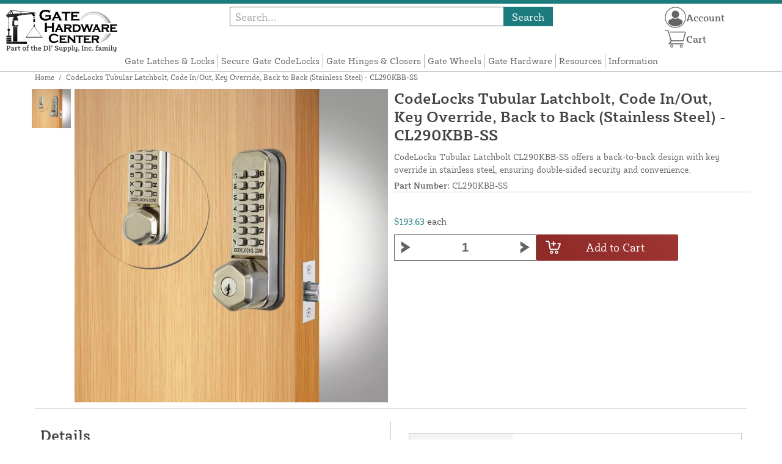

--- FILE ---
content_type: text/html; charset=UTF-8
request_url: https://gatehardwarecenter.com/store/codelocks-tubular-latchbolt-code-in-out-key-override-back-to-back-stainless-steel-cl290kbb-ss.html
body_size: 14201
content:
<!DOCTYPE html>

<!--[if lt IE 7 ]> <html lang="en" id="top" class="no-js ie6"> <![endif]-->
<!--[if IE 7 ]>    <html lang="en" id="top" class="no-js ie7"> <![endif]-->
<!--[if IE 8 ]>    <html lang="en" id="top" class="no-js ie8"> <![endif]-->
<!--[if IE 9 ]>    <html lang="en" id="top" class="no-js ie9"> <![endif]-->
<!--[if (gt IE 9)|!(IE)]><!--> <html lang="en" id="top" class="no-js"> <!--<![endif]-->

<head>
 
<meta http-equiv="Content-Type" content="text/html; charset=utf-8" />
<title>CodeLocks Tubular Latchbolt, Code In/Out, Key Override, Back to Back (Stainless Steel) - CL290KBB-SS | Gate Hardware Center</title>
<meta name="description" content="&lt;p&gt;This tubular latchbolt is a great companion for a gate or door. Use this stainless steel finish lock to secure any area. Plus, since this lock is a UL/ULC fire rating for 3 hours, you can rest assured that this lock will protect a school, warehouse, or" />
<meta name="keywords" content="" />
<meta name="robots" content="INDEX,FOLLOW" />
<meta name="viewport" content="width=device-width, initial-scale=1, minimum-scale=1, maximum-scale=1" />
<link rel="icon" href="https://gatehardwarecenter.com/store/media/favicon/default/favicon.png" type="image/x-icon" />
<link rel="shortcut icon" href="https://gatehardwarecenter.com/store/media/favicon/default/favicon.png" type="image/x-icon" />
<link rel="preload" href="https://gatehardwarecenter.com/store/skin/frontend/copper/default/fonts/SybillaPro-Book.woff2" as="font" type="font/woff2" crossorigin="anonymous">
<link rel="preload" href="https://gatehardwarecenter.com/store/skin/frontend/copper/default/fonts/SybillaPro-Regular.woff2" as="font" type="font/woff2" crossorigin="anonymous">
<link rel="preload" href="https://gatehardwarecenter.com/store/skin/frontend/copper/default/fonts/SybillaPro-Medium.woff2" as="font" type="font/woff2" crossorigin="anonymous">
<link rel="preload" href="https://gatehardwarecenter.com/store/skin/frontend/copper/default/fonts/SybillaPro-Bold.woff2" as="font" type="font/woff2" crossorigin="anonymous">
<link rel="dns-prefetch" href="//dfsupply.heydfs.com">
<link rel="preconnect" href="//dfsupply.heydfs.com" crossorigin>
<link rel="stylesheet" type="text/css" href="https://gatehardwarecenter.com/store/js/lightbox2/lightbox.min.css?build11946" />
<link rel="stylesheet" type="text/css" href="https://gatehardwarecenter.com/store/skin/frontend/copper/default/css/dfs-styles.min.css?build11946" media="all" />
<link rel="stylesheet" type="text/css" href="https://gatehardwarecenter.com/store/skin/frontend/copper/default/css/print.min.css?build11946" media="print" />
<script type="text/javascript" src="https://gatehardwarecenter.com/store/js/prototype/prototype.min.js?build11946"></script>
<script type="text/javascript" src="https://gatehardwarecenter.com/store/js/dfs/jquery-3.min.js?build11946"></script>
<script type="text/javascript" src="https://gatehardwarecenter.com/store/js/lib/jquery/noconflict.min.js?build11946"></script>
<script type="text/javascript" src="https://gatehardwarecenter.com/store/js/lib/ccard.min.js?build11946"></script>
<script type="text/javascript" src="https://gatehardwarecenter.com/store/js/prototype/validation.min.js?build11946"></script>
<script type="text/javascript" src="https://gatehardwarecenter.com/store/js/varien/js.min.js?build11946"></script>
<script type="text/javascript" src="https://gatehardwarecenter.com/store/js/varien/form.min.js?build11946"></script>
<script type="text/javascript" src="https://gatehardwarecenter.com/store/js/coreoverride/form.min.js?build11946"></script>
<script type="text/javascript" src="https://gatehardwarecenter.com/store/js/varien/menu.min.js?build11946"></script>
<script type="text/javascript" src="https://gatehardwarecenter.com/store/js/mage/cookies.min.js?build11946"></script>
<script type="text/javascript" src="https://gatehardwarecenter.com/store/js/lightbox2/lightbox.min.js?build11946"></script>
<script type="text/javascript" src="https://gatehardwarecenter.com/store/js/amasty/amlabel/amlabel_observer.js?build11946"></script>
<script type="text/javascript" src="https://gatehardwarecenter.com/store/js/amasty/amlabel/amlabel_height.js?build11946"></script>
<script type="text/javascript" src="https://gatehardwarecenter.com/store/js/varien/product_options.js?build11946"></script>
<script type="text/javascript" src="https://gatehardwarecenter.com/store/js/varien/product.min.js?build11946"></script>
<script type="text/javascript" src="https://gatehardwarecenter.com/store/js/varien/product_options.min.js?build11946"></script>
<script type="text/javascript" src="https://gatehardwarecenter.com/store/js/varien/configurable.min.js?build11946"></script>
<script type="text/javascript" src="https://gatehardwarecenter.com/store/js/pws/jquery.rwdImageMaps.min.js?build11946" defer></script>
<script type="text/javascript" src="https://gatehardwarecenter.com/store/js/pws/jquery.maphilight.min.js?build11946" defer></script>
<script type="text/javascript" src="https://gatehardwarecenter.com/store/skin/frontend/copper/default/js/lib/modernizr.custom.min.js?build11946" defer></script>
<script type="text/javascript" src="https://gatehardwarecenter.com/store/skin/frontend/copper/default/js/lib/enquire.min.js?build11946" defer></script>
<script type="text/javascript" src="https://gatehardwarecenter.com/store/skin/frontend/copper/default/js/app.min.js?build11946" defer></script>
<script type="text/javascript" src="https://gatehardwarecenter.com/store/skin/frontend/copper/default/js/lib/imagesloaded.min.js?build11946" defer></script>
<script type="text/javascript" src="https://gatehardwarecenter.com/store/skin/frontend/copper/default/js/accessibility.min.js?build11946" defer></script>
<script type="text/javascript" src="https://gatehardwarecenter.com/store/skin/frontend/copper/default/js/partfinder_prefetch_fix.min.js?build11946" defer></script>
<script type="text/javascript" src="https://gatehardwarecenter.com/store/skin/frontend/copper/default/js/acticle_toc.min.js?build11946" defer></script>
<script type="text/javascript" src="https://gatehardwarecenter.com/store/skin/frontend/copper/default/js/swiper_init.min.js?build11946" defer></script>
<script type="text/javascript" src="https://gatehardwarecenter.com/store/skin/frontend/copper/default/js/jquery.lazy.min.js?build11946" defer></script>
<script type="text/javascript" src="https://gatehardwarecenter.com/store/skin/frontend/copper/default/js/tooltipster.bundle.min.js?build11946" defer></script>
<script type="text/javascript" src="https://gatehardwarecenter.com/store/skin/frontend/copper/default/js/tooltipster_init.js?build11946" defer></script>
<link rel="canonical" href="https://gatehardwarecenter.com/store/codelocks-tubular-latchbolt-code-in-out-key-override-back-to-back-stainless-steel-cl290kbb-ss.html" />

<script type="text/javascript">
//<![CDATA[
Mage.Cookies.path     = '/store';
Mage.Cookies.domain   = '.gatehardwarecenter.com';
//]]>
</script>
<meta name="viewport" content="initial-scale=1.0, width=device-width" />

<script type="text/javascript">
//<![CDATA[
optionalZipCountries = ["HK","IE","MO","PA"];
//]]>
</script>
            <!-- BEGIN GOOGLE ANALYTICS 4 CODE -->
        <script async src="https://www.googletagmanager.com/gtag/js?id=G-JVPB9Q2D7T"></script>
        <script>
            window.dataLayer = window.dataLayer || [];
            function gtag(){dataLayer.push(arguments);}
            gtag('js', new Date());
            gtag('config', 'G-JVPB9Q2D7T');
            gtag('event', 'view_item', {"currency":"USD","value":"193.63","items":[{"id":"CL290KBB-SS","name":"CodeLocks Tubular Latchbolt, Code In\/Out, Key Override, Back to Back (Stainless Steel) - CL290KBB-SS","list_name":"Product Detail Page","brand":"CodeLocks","category":"Products","price":"193.63"}]});        </script>
        <!-- END GOOGLE ANALYTICS 4 CODE -->
    <script language="javascript" src="https://d39bsabgls48ex.cloudfront.net/DFS_analytics/analytics.js" defer></script><script>(function(w,d,t,r,u){var f,n,i;w[u]=w[u]||[],f=function(){var o={ti:"11032893"};o.q=w[u],w[u]=new UET(o),w[u].push("pageLoad")},n=d.createElement(t),n.src=r,n.async=1,n.onload=n.onreadystatechange=function(){var s=this.readyState;s&&s!=="loaded"&&s!=="complete"||(f(),n.onload=n.onreadystatechange=null)},i=d.getElementsByTagName(t)[0],i.parentNode.insertBefore(n,i)})(window,document,"script","//bat.bing.com/bat.js","uetq");</script><script>!function(f,b,e,v,n,t,s){if(f.fbq)return;n=f.fbq=function(){n.callMethod?n.callMethod.apply(n,arguments):n.queue.push(arguments)};if(!f._fbq)f._fbq=n;n.push=n;n.loaded=!0;n.version='2.0';n.queue=[];t=b.createElement(e);t.async=!0;t.src=v;s=b.getElementsByTagName(e)[0];s.parentNode.insertBefore(t,s)}(window, document,'script','https://connect.facebook.net/en_US/fbevents.js');fbq('init', '2882718815369597');fbq('track', 'PageView');</script><noscript><img height="1" width="1" style="display:none"src="https://www.facebook.com/tr?id=2882718815369597&ev=PageView&noscript=1"/></noscript>
			<script>
				!function(t,e){var o,n,p,r;e.__SV||(window.posthog=e,e._i=[],e.init=function(i,s,a){function g(t,e){var o=e.split(".");2==o.length&&(t=t[o[0]],e=o[1]),t[e]=function(){t.push([e].concat(Array.prototype.slice.call(arguments,0)))}}(p=t.createElement("script")).type="text/javascript",p.async=!0,p.src=s.api_host.replace(".i.posthog.com","-assets.i.posthog.com")+"/static/array.js",(r=t.getElementsByTagName("script")[0]).parentNode.insertBefore(p,r);var u=e;for(void 0!==a?u=e[a]=[]:a="posthog",u.people=u.people||[],u.toString=function(t){var e="posthog";return"posthog"!==a&&(e+="."+a),t||(e+=" (stub)"),e},u.people.toString=function(){return u.toString(1)+".people (stub)"},o="capture identify alias people.set people.set_once set_config register register_once unregister opt_out_capturing has_opted_out_capturing opt_in_capturing reset isFeatureEnabled onFeatureFlags getFeatureFlag getFeatureFlagPayload reloadFeatureFlags group updateEarlyAccessFeatureEnrollment getEarlyAccessFeatures getActiveMatchingSurveys getSurveys getNextSurveyStep onSessionId setPersonProperties".split(" "),n=0;n<o.length;n++)g(u,o[n]);e._i.push([i,s,a])},e.__SV=1)}(document,window.posthog||[]);
				posthog.init('phc_NVGZLlUhu60BnjyTiCfsZhxhkOaYeTgdCb38a7YHVE8',{
					api_host:'https://us.i.posthog.com',
					person_profiles: 'identified_only'
				});
				posthog.register({
					domain: window.location.hostname
				});
			</script>
		


</head>
<body class="catalog-product-view prefetch-allow catalog-product-view product-codelocks-tubular-latchbolt-code-in-out-key-override-back-to-back-stainless-steel-cl290kbb-ss">
<div class="wrapper">
        <noscript>
        <div class="global-site-notice noscript">
            <div class="notice-inner">
                <p>
                    <strong>JavaScript seems to be disabled in your browser.</strong><br />
                    You must have JavaScript enabled in your browser to utilize the functionality of this website.                </p>
            </div>
        </div>
    </noscript>
    <div class="page">
        <div class="calc-container">
            
<div class="header-language-background">
    <div class="header-language-container">
        <a class="welcome-msg"
            href="https://gatehardwarecenter.com/store/information/contact.html/"><script type="text/javascript">
//<![CDATA[
if (!Mage.Cookies.path) {
    Mage.Cookies.path = '/store';
}
if (!Mage.Cookies.domain) {
    Mage.Cookies.domain = 'gatehardwarecenter.com';
}
var json = Mage.Cookies.get('welcome');
if (json) {
    var html = JSON && JSON.parse(json) || json.evalJSON();
    document.write(decodeURIComponent((html + '').replace(/\+/g, '%20')));
    }
//]]>
</script></a>
    </div>
</div>

<div class="components-top-nav">
			<div class="searchbar-input">
			
<form id="search_mini_form" action="https://gatehardwarecenter.com/store/catalogsearch/result/" method="get">
    <div id="algolia-searchbox">
        <label for="search"></label>
        <input id="search" type="text" name="q" class="input-text algolia-search-input" autocomplete="off" spellcheck="false" autocapitalize="off" placeholder="Search..." />
        <button onclick="q" class="searchbutton">Search</button>
    </div>
</form>


			<a href="#header-search" class="skip-link skip-search search-header">
				<!-- <span class="icon"></span> -->
				<span class="label">Search</span>
			</a>
		</div>
	
    <div class="hamburger-phone-wrapper">
        <div class="menu-at-top">
            <a href="#header-nav-mobile">
                <div id="ham1" class="ham">
                    <span class="bar"></span>
                    <span class="bar"></span>
                    <span class="bar"></span>
                </div>
            </a>
        </div>
        </div>
   
    <div class="logo-at-top">
        <a class="logo" id="logo" href="https://gatehardwarecenter.com/store/">
            <img src="https://gatehardwarecenter.com/store/skin/frontend/base/default/images/gatehardwarecenter-logo.svg" alt="Gate Hardware Center" class="large" />
        </a>
    </div>

    <div class="print-display">
            <p class="print-display-item">gatehardwarecenter.com</p>
            <p class="print-display-item">sales@gatehardwarecenter.com</p>
            <p class="print-display-item">(888) 378-1039</p>
        </div>
    <div id="header-nav">
        
<div class="links-search">
            <nav id="nav">
            <!-- <li class="mobile-only">Menu</li> -->
            <ol class="nav-primary">
                <li  class="level0 nav-1 first"><a href="https://gatehardwarecenter.com/store/latches-and-locks.html" class="level0 ">Gate Latches &amp; Locks</a></li><li  class="level0 nav-2"><a href="https://gatehardwarecenter.com/store/secure-gate-codelocks.html" class="level0 ">Secure Gate CodeLocks</a></li><li  class="level0 nav-3"><a href="https://gatehardwarecenter.com/store/hinges-and-closers.html" class="level0 ">Gate Hinges &amp; Closers</a></li><li  class="level0 nav-4"><a href="https://gatehardwarecenter.com/store/si-wheels.html" class="level0 ">Gate Wheels</a></li><li  class="level0 nav-5"><a href="https://gatehardwarecenter.com/store/gate-hardware-accessories.html" class="level0 ">Gate Hardware</a></li><li  class="level0 nav-6"><a href="https://gatehardwarecenter.com/store/resources.html" class="level0 ">Resources</a></li><li  class="level0 nav-7 last parent"><a href="https://gatehardwarecenter.com/store/store-information.html" class="level0 has-children">Information</a><ul class="level0"><li class="level1 Shop All"><a class="level1" href="https://gatehardwarecenter.com/store/store-information.html">Shop All Information</a></li><li  class="level1 nav-7-1 first"><a href="https://gatehardwarecenter.com/store/store-information/about.html" class="level1 ">About Us</a></li><li  class="level1 nav-7-2"><a href="https://gatehardwarecenter.com/store/store-information/contact.html" class="level1 ">Contact Us</a></li><li  class="level1 nav-7-3"><a href="https://gatehardwarecenter.com/store/store-information/return-policy.html" class="level1 ">Return Policy</a></li><li  class="level1 nav-7-4"><a href="https://gatehardwarecenter.com/store/store-information/privacy-policy.html" class="level1 ">Privacy Policy</a></li><li  class="level1 nav-7-5"><a href="https://gatehardwarecenter.com/store/store-information/shipping-policy.html" class="level1 ">Shipping Policy</a></li><li  class="level1 nav-7-6"><a href="https://gatehardwarecenter.com/store/store-information/purchase-orders.html" class="level1 ">Purchase Orders</a></li><li  class="level1 nav-7-7 last"><a href="https://gatehardwarecenter.com/store/store-information/website-and-price-policy.html" class="level1 ">Website &amp; Price Policy</a></li></ul></li>            </ol>
        </nav>
    </div>
<div class="links-search">
<div id="header-nav-mobile">
    <nav id="mobileNav">
        <div class="mobile-menu-top">
            <div class="close-logo">
                <div class="logo-close flex">
                <div class="close-button"><span>X</span></div>
                <div class="logo-container">
                    <a href="https://gatehardwarecenter.com/store/">
                                                <img src="https://gatehardwarecenter.com/store/skin/frontend/base/default/images/gatehardwarecenter-logo.svg" />
                    </a>
                </div>
                <div class="cart-container">
                                    <a href="https://gatehardwarecenter.com/store/checkout/cart/" 
                    data-target-element="#header-cart" 
                    class="flex-col skip-cart  no-count">
                                                    <img class="cart-icon" src="https://gatehardwarecenter.com/store/skin/frontend/copper/default/images/icons/shoppingcart.svg" alt="cart-icon">
                        <span class="label">Cart</span>
                        <span class="count">0</span>
                    </a>
                </div>
                </div>
                <div class="account-container justify-between align-center flex">
                <a href="https://gatehardwarecenter.com/store/store-information/contact.html" class="mobile mobileContactUsBtn">
                        Contact Us
                    </a>
                    <ul class="account-contact">
                                            <li class="reg-sign"><a class=" myAccountBtnMobile" href="https://gatehardwarecenter.com/store/customer/account/login/">Sign In</a></li>
                                        </ul>
                  

                </div>
            </div>
        </div>
        <div class="menu-items flex justify-center flex-col">
    <h3>Site Menu</h3>
    
    <ul class="mobile-menu">
        <ul class="menu-level1"><li class="menu-item1"><div class="flex align-center justify-between link-href-container"><a href="https://gatehardwarecenter.com/store/latches-and-locks.html" class="menu-link">Gate Latches & Locks</a></div></li><li class="menu-item1"><div class="flex align-center justify-between link-href-container"><a href="https://gatehardwarecenter.com/store/secure-gate-codelocks.html" class="menu-link">Secure Gate CodeLocks</a></div></li><li class="menu-item1"><div class="flex align-center justify-between link-href-container"><a href="https://gatehardwarecenter.com/store/hinges-and-closers.html" class="menu-link">Gate Hinges & Closers</a></div></li><li class="menu-item1"><div class="flex align-center justify-between link-href-container"><a href="https://gatehardwarecenter.com/store/si-wheels.html" class="menu-link">Gate Wheels</a></div></li><li class="menu-item1"><div class="flex align-center justify-between link-href-container"><a href="https://gatehardwarecenter.com/store/gate-hardware-accessories.html" class="menu-link">Gate Hardware</a></div></li><li class="menu-item1"><div class="flex align-center justify-between link-href-container"><a href="https://gatehardwarecenter.com/store/resources.html" class="menu-link">Resources</a></div></li><li class="menu-item1"><div class="flex align-center justify-between link-href-container"><a href="https://gatehardwarecenter.com/store/store-information.html" class="menu-link">Information</a><div class="menu-option-arrow"><img class="single-arrow arrow-img" src="https://gatehardwarecenter.com/store/skin/frontend/copper/default/images/icons/dropdownarrow.svg" alt="Expand Subcategories"></div></div><ul class="menu-level2"><li class="menu-item2"><img class="fancyBullet" src="https://gatehardwarecenter.com/store/skin/frontend/copper/default/images/icons/fancybullet.svg" alt="Bullet Point"><a href="https://gatehardwarecenter.com/store/store-information.html" class="menu-link">Shop All Information</a></li><li class="menu-item2"><img class="fancyBullet" src="https://gatehardwarecenter.com/store/skin/frontend/copper/default/images/icons/fancybullet.svg" alt="Bullet Point"><a href="https://gatehardwarecenter.com/store/store-information/about.html" class="menu-link">About Us</a></li><li class="menu-item2"><img class="fancyBullet" src="https://gatehardwarecenter.com/store/skin/frontend/copper/default/images/icons/fancybullet.svg" alt="Bullet Point"><a href="https://gatehardwarecenter.com/store/store-information/contact.html" class="menu-link">Contact Us</a></li><li class="menu-item2"><img class="fancyBullet" src="https://gatehardwarecenter.com/store/skin/frontend/copper/default/images/icons/fancybullet.svg" alt="Bullet Point"><a href="https://gatehardwarecenter.com/store/store-information/return-policy.html" class="menu-link">Return Policy</a></li><li class="menu-item2"><img class="fancyBullet" src="https://gatehardwarecenter.com/store/skin/frontend/copper/default/images/icons/fancybullet.svg" alt="Bullet Point"><a href="https://gatehardwarecenter.com/store/store-information/privacy-policy.html" class="menu-link">Privacy Policy</a></li><li class="menu-item2"><img class="fancyBullet" src="https://gatehardwarecenter.com/store/skin/frontend/copper/default/images/icons/fancybullet.svg" alt="Bullet Point"><a href="https://gatehardwarecenter.com/store/store-information/shipping-policy.html" class="menu-link">Shipping Policy</a></li><li class="menu-item2"><img class="fancyBullet" src="https://gatehardwarecenter.com/store/skin/frontend/copper/default/images/icons/fancybullet.svg" alt="Bullet Point"><a href="https://gatehardwarecenter.com/store/store-information/purchase-orders.html" class="menu-link">Purchase Orders</a></li><li class="menu-item2"><img class="fancyBullet" src="https://gatehardwarecenter.com/store/skin/frontend/copper/default/images/icons/fancybullet.svg" alt="Bullet Point"><a href="https://gatehardwarecenter.com/store/store-information/website-and-price-policy.html" class="menu-link">Website & Price Policy</a></li></ul></li></ul>    </ul>

<script type="text/javascript">
    $j(document).ready(function () {
        $j('.menu-level2, .menu-level3').hide(); 

        $j('.link-href-container').on('click', function (e) {
            var $submenu = $j(this).closest('li').find('> ul'); 
            var $parentItem = $j(this).closest('.menu-item1');
            var $allLinks = $j('.link-href-container'); 
            var $allSubmenus = $j('.menu-level2, .menu-level3'); 
            var $allParents = $j('.menu-item1'); 
            if ($submenu.length) {
                e.preventDefault(); 
                 $allSubmenus.not($submenu).slideUp();
                $allLinks.not(this).removeClass('expanded').css('border-bottom', '1px solid var(--border)');
                $allParents.not($parentItem).css('border-bottom', 'none');
                $j('.arrow-img').not($j(this).find('.arrow-img')).removeClass('flipped');
                $submenu.slideToggle();
                $j(this).toggleClass('expanded'); 
                if ($j(this).hasClass('expanded')) {
                    $j(this).css('border-bottom', 'none');
                    $parentItem.css('border-bottom', '1px solid var(--border)');
                } else {
                    $parentItem.css('border-bottom', 'none');
                    setTimeout(() => {
                        $j(this).css('border-bottom', '1px solid var(--border)');
                    }, 300); 
                }
                const $arrow = $j(this).find('.arrow-img');
                if ($arrow.length) {
                    $arrow.toggleClass('flipped');
                }
            }
        });
        $j('#header-nav-mobile').on('classChanged', function () {
            if (!$j(this).hasClass('active')) {
                $j('.menu-level2, .menu-level3').slideUp();
                $j('.link-href-container').removeClass('expanded'); 
                $j('.arrow-img').removeClass('flipped');
                $j('.menu-item1').css('border-bottom', 'none');

                setTimeout(() => {
                    $j('.link-href-container').css('border-bottom', '1px solid var(--border)');
                }, 300); 
            }
            
        });
        const observer = new MutationObserver(function (mutations) {
            mutations.forEach(function (mutation) {
                if (mutation.attributeName === 'class') {
                    $j(mutation.target).trigger('classChanged');
                }
            });
        });
        observer.observe(document.querySelector('#header-nav-mobile'), { attributes: true });
    });
</script>
</div>
    </nav>
</div>
</div>    </div>
    <div class="account-cart-wrapper" id="account-cart-wrapper">
    <div id="account-menu-trigger">
        <a href="https://gatehardwarecenter.com/store/customer/account/" class="skip-link">
        <div class="flex skip-account">
                <img id="account-icon" src="https://gatehardwarecenter.com/store/skin/frontend/copper/default/images/icons/account.svg" alt="cart-icon">
            <span class="label" style="font-size:16px;">Account</span>
            </div>
        </a>
        </div>
        <div class="header-minicart">
            <div class="mini-cart-header mini-header">
                
 
<a href="https://gatehardwarecenter.com/store/checkout/cart/" data-target-element="#header-cart" class="skip-cart  no-count">
                              <img class="cart-icon" src="https://gatehardwarecenter.com/store/skin/frontend/copper/default/images/icons/shoppingcart.svg" alt="cart-icon">
    <span class="label">Cart</span>
    <span class="count">0</span>
</a>            </div>
        </div>
        <div id="header-account">
            <div class="links">
        <ul>
                                    <li class="acct-nav first"><a href="https://gatehardwarecenter.com/store/customer/account/" title="My Account" >My Account</a></li>
                                                <li class="acct-nav "><a href="https://gatehardwarecenter.com/store/checkout/cart/" title="My Cart" class="top-link-cart">My Cart</a></li>
                                                <li class="acct-nav "><a href="https://gatehardwarecenter.com/store/purchase/" title="Checkout" class="top-link-checkout">Checkout</a></li>
                                                <li class="acct-nav "><a href="https://gatehardwarecenter.com/store/customer/account/create/" title="Register" >Register</a></li>
                                                <li class="acct-nav  last"><a href="https://gatehardwarecenter.com/store/customer/account/login/" title="Log In" >Log In</a></li>
                        </ul>
</div>
        </div>
    </div>
</div>
<script>
 $j(document).ready(function () {
    $j('#account-menu-trigger').on('click', function (e) {
        e.preventDefault(); 
        if ($j('#header-account').hasClass('skip-active')) {
            $j('#header-account').removeClass('skip-active');
        } else {
            $j('#header-account').addClass('skip-active'); 
        }
    });
    $j(document).on('click', function (e) {
        if (
            !$j(e.target).closest('#header-account').length && 
            !$j(e.target).closest('#account-menu-trigger').length 
        ) {
            $j('#header-account').removeClass('skip-active'); 
        }
    });
    $j(document).on('click', function () {
        $j('.nav-primary li.level0').removeClass('menu-active');
    });
});



</script>            <div class="main-container col1-layout">
                <div class="main">
                    <div class="breadcrumbs">
    <ul>
                    <li class="home">
                            <a href="https://gatehardwarecenter.com/store/" title="Go to Home Page">Home</a>
                                        <span>/ </span>
                        </li>
                    <li class="product">
                            <strong>CodeLocks Tubular Latchbolt, Code In/Out, Key Override, Back to Back (Stainless Steel) - CL290KBB-SS</strong>
                                    </li>
            </ul>
</div>
                                        <div class="col-main simple-product-main">
                        <script type="text/javascript">
//<![CDATA[
if (!Mage.Cookies.path) {
    Mage.Cookies.path = '/store';
}
if (!Mage.Cookies.domain) {
    Mage.Cookies.domain = 'gatehardwarecenter.com';
}
var json = Mage.Cookies.get('global_messages');
if (json) {
    var html = JSON && JSON.parse(json) || json.evalJSON();
    document.write(decodeURIComponent((html + '').replace(/\+/g, '%20')));
            Mage.Cookies.set('global_messages', '');
    }
//]]>
</script>                        <script type="text/javascript">
    var optionsPrice = new Product.OptionsPrice([]);
</script>
<div id="messages_product_view"></div>
<div class="product-view">
    <h1 class="centered">CodeLocks Tubular Latchbolt, Code In/Out, Key Override, Back to Back (Stainless Steel) - CL290KBB-SS</h1>
    <form action="https://gatehardwarecenter.com/store/checkout/cart/add/uenc/aHR0cHM6Ly9nYXRlaGFyZHdhcmVjZW50ZXIuY29tL3N0b3JlL2NvZGVsb2Nrcy10dWJ1bGFyLWxhdGNoYm9sdC1jb2RlLWluLW91dC1rZXktb3ZlcnJpZGUtYmFjay10by1iYWNrLXN0YWlubGVzcy1zdGVlbC1jbDI5MGtiYi1zcy5odG1s/product/369/form_key/k3Dw7wSlDLKiix6B/" method="post" id="product_addtocart_form" >
        <div class="product-essential">
            <div class="details-flex">
                <input name="form_key" type="hidden" value="k3Dw7wSlDLKiix6B" />
                <div class="no-display">
                    <input type="hidden" name="product" value="369" />
                    <input type="hidden" name="related_product" id="related-products-field" value="" />
                </div>
            </div>
            <div class="product-img-box">
                <div class="product-image">
    <a class="example-image-link" href="https://gatehardwarecenter.com/store/media/catalog/product/cache/1/image/9df78eab33525d08d6e5fb8d27136e95/C/L/CL290KBB-SS.jpg"
        data-lightbox="product-set" data-title="CodeLocks Tubular Latchbolt, Code In/Out, Key Override, Back to Back (Stainless Steel) - CL290KBB-SS">
         <div class="amlabel-div">
            </div>
        <img id="image-main" class="gallery-image visible"
            src="https://gatehardwarecenter.com/store/media/catalog/product/cache/1/image/600x600/9df78eab33525d08d6e5fb8d27136e95/C/L/CL290KBB-SS.jpg" 
            srcset="https://gatehardwarecenter.com/store/media/catalog/product/cache/1/image/780x780/9df78eab33525d08d6e5fb8d27136e95/C/L/CL290KBB-SS.jpg 780w,
            https://gatehardwarecenter.com/store/media/catalog/product/cache/1/image/800x800/9df78eab33525d08d6e5fb8d27136e95/C/L/CL290KBB-SS.jpg 800w,
            https://gatehardwarecenter.com/store/media/catalog/product/cache/1/image/900x900/9df78eab33525d08d6e5fb8d27136e95/C/L/CL290KBB-SS.jpg 900w,
            https://gatehardwarecenter.com/store/media/catalog/product/cache/1/image/1000x1000/9df78eab33525d08d6e5fb8d27136e95/C/L/CL290KBB-SS.jpg 1000w,
            https://gatehardwarecenter.com/store/media/catalog/product/cache/1/image/1200x1200/9df78eab33525d08d6e5fb8d27136e95/C/L/CL290KBB-SS.jpg 1200w,
            https://gatehardwarecenter.com/store/media/catalog/product/cache/1/image/1380x1380/9df78eab33525d08d6e5fb8d27136e95/C/L/CL290KBB-SS.jpg 1380w,
            https://gatehardwarecenter.com/store/media/catalog/product/cache/1/image/1400x1400/9df78eab33525d08d6e5fb8d27136e95/C/L/CL290KBB-SS.jpg 1400w,
            https://gatehardwarecenter.com/store/media/catalog/product/cache/1/image/1800x1800/9df78eab33525d08d6e5fb8d27136e95/C/L/CL290KBB-SS.jpg 1800w "
            sizes="(min-width: 2500px) 900px,
                                (min-width: 2000px) and (max-width: 2499px) 700px,
                                (max-width: 1999px) 690px,
                                (max-width: 1460px) 450px,
                                (max-width: 1122px) 390px,
                                (max-width: 800px) 600px,
                                (max-width: 720px) 500px,
                                (max-width: 600px) 400px,
                                (max-width: 490px) 300px "
           alt="CodeLocks Tubular Latchbolt, Code In/Out, Key Override, Back to Back (Stainless Steel) - CL290KBB-SS"
            title="CodeLocks Tubular Latchbolt, Code In/Out, Key Override, Back to Back (Stainless Steel) - CL290KBB-SS" />
    </a>
</div>
    <div class="image-swiper-cotainer">
<div class="spacing-for-image-swiper">
    <div class="container-for-swiper-arrows1">
        <div class="swiper-button-prev arrow-prev-for-image"><img src="https://gatehardwarecenter.com/store/skin/frontend/copper/default/images/icons/right-arrow.svg"></div>
    </div>
    <div class="more-views swiper mySwiper swiper-for-image">
        <div class="product-image-thumbs swiper-wrapper swiper-wrapper-for-image" pagination="true"
            pagination-clickable="true" direction="vertical">
                                    <div class="gallery-image-thumb swiper-slide slide-for-image">
                <a class="thumb-link"
                    href="https://gatehardwarecenter.com/store/media/catalog/product/cache/1/image/9df78eab33525d08d6e5fb8d27136e95/C/L/CL290KBB-SS.jpg"
                    data-lightbox="product-set" data-title="CodeLocks Tubular Latchbolt, Code In/Out, Key Override, Back to Back (Stainless Steel) - CL290KBB-SS">
                    <img 
                        class="slide-image"
                        onload="this.classList.add('loaded')" 
                        src="https://gatehardwarecenter.com/store/media/catalog/product/cache/1/thumbnail/120x/9df78eab33525d08d6e5fb8d27136e95/C/L/CL290KBB-SS.jpg"
                        srcset="https://gatehardwarecenter.com/store/media/catalog/product/cache/1/thumbnail/190x/9df78eab33525d08d6e5fb8d27136e95/C/L/CL290KBB-SS.jpg 190w, 
                                https://gatehardwarecenter.com/store/media/catalog/product/cache/1/thumbnail/240x/9df78eab33525d08d6e5fb8d27136e95/C/L/CL290KBB-SS.jpg 240w, 
                                https://gatehardwarecenter.com/store/media/catalog/product/cache/1/thumbnail/320x/9df78eab33525d08d6e5fb8d27136e95/C/L/CL290KBB-SS.jpg 320w,
                                https://gatehardwarecenter.com/store/media/catalog/product/cache/1/thumbnail/400x/9df78eab33525d08d6e5fb8d27136e95/C/L/CL290KBB-SS.jpg 400w "
                                sizes="(min-width: 2500px) 198px,
                                (min-width: 2000px) and (max-width: 2499px) 156px,
                                (max-width: 1999px) 130px,
                                (max-width: 1460px) 95px,
                                (max-width: 1122px) 85px,
                                (max-width: 800px) 120px,
                                (max-width: 720px) 100px,
                                (max-width: 600px) 85px,
                                (max-width: 490px) 60px "
                    alt="CodeLocks Tubular Latchbolt, Code In/Out, Key Override, Back to Back (Stainless Steel) - CL290KBB-SS"
                    loading="lazy" />
                </a>
            </div>
                                </div>
    </div>
    <div class="container-for-swiper-arrows2">
        <div class="swiper-button-next arrow-next-for-image .swiper-arrows-visible"><img src="https://gatehardwarecenter.com/store/skin/frontend/copper/default/images/icons/left-arrow.svg"></div>
    </div>
</div>
</div>

<script>
$j(document).ready(function () {
    function updateHeight() {
        var imageHeight = $j('#image-main').outerHeight(); 
        $j('.product-img-box').css('height', imageHeight + 'px');
    }
    $j(window).resize(updateHeight);
    $j('#image-main').on('load', function () {
        updateHeight();
    }).each(function () {
        if (this.complete) $j(this).trigger('load'); 
    });
    updateHeight();
});
</script>            </div>
            <div class="product-shop">
            <h1 class="desktop-h">CodeLocks Tubular Latchbolt, Code In/Out, Key Override, Back to Back (Stainless Steel) - CL290KBB-SS</h1>
                                    <div class="short-description">
                        
                        <div class="std">
                            CodeLocks Tubular Latchbolt CL290KBB-SS offers a back-to-back design with key override in stainless steel, ensuring double-sided security and convenience.                        </div>
                                                						<div class="sku-at-the-top">
                            <strong>Part Number:</strong>
                            CL290KBB-SS                        </div>
                                            </div>
                                <div class="product-pricing-information">
                                            <div class="product-pricing-col2">
                            <div class="add-to-box">
                                                                    <div class="flex-for-price">
                                        <div class="price-info">
                                            <div class="price" id="amlabel-product-price-369" style="display:none"></div>

                                  
    <div class="price-box">
                                                                <span class="regular-price" id="product-price-369">
                     <span style="visibility:hidden;"><span class="multiplePricingEach">$193.63</span> each</span>                                            <span class="multiplePricingSub"><span class="price">$193.63</span> <span class="label-name">each</span></span>                                                        </span>
                            
        </div>


                                                                                    </div>
                                                                                        <div class="add-to-cart">
                <div class="qty-wrapper">
        	<script type="text/javascript">
        		var incrementQty;
        		function dispatchQtyChange(){
        			const inputField = document.querySelector('input[name="qty"]');
							const inputChangeEvent = new Event('input');
							inputField.dispatchEvent(inputChangeEvent);
        		}
        		function startPlusQty(inputField){
        			incrementQty = setInterval(function(){
        				inputField.stepUp();
        			},250);
        		}
        		function startMinusQty(inputField){
        			incrementQty = setInterval(function(){
        				inputField.stepDown();
        			},250);
        		}
        		function stopQty(){
        			clearInterval(incrementQty);
        			dispatchQtyChange();
        		}
        	</script>
		        	<button class="minus" type="button" onmousedown="startMinusQty(this.parentNode.querySelector('input[type=number]'))" onmouseup="stopQty()" onclick="this.parentNode.querySelector('input[type=number]').stepDown();dispatchQtyChange();" ><img src="https://gatehardwarecenter.com/store/skin/frontend/copper/default/images/icons/fancybullet.svg"></button> 
          <input type="number" pattern="\d*(\.\d+)?" name="qty" id="qty" maxlength="12" step="1" 
        min="1" 
          value="1" 
          title="Qty" 
          class="input-text qty" />
          <button type="button" onmousedown="startPlusQty(this.parentNode.querySelector('input[type=number]'))" onmouseup="stopQty()" onclick="this.parentNode.querySelector('input[type=number]').stepUp();dispatchQtyChange();" class="plus"><img src="https://gatehardwarecenter.com/store/skin/frontend/copper/default/images/icons/fancybullet.svg"></button>
        </div>
                <div class="add-to-cart-buttons">
            <button type="button" title="Add to Cart" class="button btn-cart" onclick="productAddToCartForm.submit(this)"><span><span>Add to Cart</span></span></button>
                    </div>
    </div>
                                                                                            <span class="or">OR</span>
                                                                                                                                                            </div>
                                    <div class="tier-pricing-container">
                                        

<script type="text/javascript">
//populate customer tiers
let tierQuantities = [];
let tierPricing = [];
let baseTier = 1;
let basePrice = 193.63;
let currentPrice = 193.63;
let productId = 369;

const decimalCount = num => {
   const numStr = String(num);
   if (numStr.includes('.')) {
      return numStr.split('.')[1].length;
   };
   return 0;
}

const userSelectedQty = document.querySelector('input[name="qty"]');
userSelectedQty.addEventListener("input", updateDFSSimplePricing);
function updateDFSSimplePricing(qtyField){
	let customerSelectedQty = parseInt(qtyField.target.value);
	
	if(tierQuantities.length > 0){
		//tiers available
		for(var i=tierQuantities.length - 1;i>=0;i--){
			if(customerSelectedQty >= tierQuantities[i]){
				//update tier rows to show selected row
				$j(".tier-selected").removeClass("tier-selected");
				$j('.tier-' + i).addClass("tier-selected");
				currentPrice = tierPricing[i];
				break;
			}
			else{
				if(customerSelectedQty >= parseInt(baseTier)){
					$j(".tier-selected").removeClass("tier-selected");
					$j(".tier-base").addClass("tier-selected");
					currentPrice = basePrice;
				}
				else{
					$j(".tier-selected").removeClass("tier-selected");
					currentPrice = basePrice;
				}
			}
		}
	}
	
	//multiply pricing
	if((customerSelectedQty > parseInt(baseTier)) || ((parseInt(baseTier) > 1) && (customerSelectedQty > 1))){
		var eachPrice = parseFloat(currentPrice).toLocaleString("en-US", { maximumFractionDigits: 4, minimumFractionDigits: 2 });
		var subPrice = parseFloat(customerSelectedQty * currentPrice).toLocaleString("en-US", { maximumFractionDigits: 4, minimumFractionDigits: 2 });
		var customerSelectedQtyFormatted = customerSelectedQty.toLocaleString("en-US");
		if(decimalCount(eachPrice) > 2)
			eachPrice = parseFloat(currentPrice).toLocaleString("en-US", { minimumFractionDigits: 4 });
		if(decimalCount(subPrice) > 2)
			subPrice = parseFloat(customerSelectedQty * currentPrice).toLocaleString("en-US", { minimumFractionDigits: 4 });
				
		$j("#product-price-"+productId+" .multiplePricingEach").attr("style","visibility:visible");
		
		$j("#product-price-"+productId+" .multiplePricingEach").html(
    "<span class=\"each\">$" + eachPrice + "</span> " +
    "<span class=\"how-many\">each x " + customerSelectedQtyFormatted + "</span>"
);

$j("#product-price-" + productId + " .multiplePricingSub").html(
    "<span class=\"price sub\">$" + subPrice + "</span> " + 
    "<span class=\"subtotal\">subtotal</span>"        
);

	}
	else{
		var subPrice = parseFloat(currentPrice).toLocaleString("en-US", { minimumFractionDigits: 4 });
		
		$j("#product-price-"+productId+" .multiplePricingEach").attr("style","visibility:hidden");
		$j("#product-price-"+productId+" .multiplePricingSub").html("<span class=\"price\">$"+subPrice+"</span>");
	}
}

function updateDFSConfigPricing(qtyField,newBasePrice){
	let customerSelectedQty = parseInt(qtyField.target.value);
	let customerSelectedQtyFormatted = customerSelectedQty.toLocaleString("en-US");
	
	//multiply pricing
	if((customerSelectedQty > parseInt(baseTier)) || ((parseInt(baseTier) > 1) && (customerSelectedQty > 1))){
    $j("#product-price-"+productId+" .multiplePricingEach").attr("style","visibility:visible");
    $j("#product-price-" + productId + " .multiplePricingEach").html(
            "<span class=\"each\">$" + eachPrice + "</span> " + 
            "<span class=\"how-many\">each x " + customerSelectedQtyFormatted + "</span>"
        );
		$j("#product-price-" + productId + " .multiplePricingSub").html(
    "<span class=\"price sub\">$" + subPrice + "</span> " + 
    "<span class=\"subtotal\">subtotal</span>"       
);

}

	else{
		$j("#product-price-"+productId+" .multiplePricingEach").attr("style","visibility:hidden");
		$j("#product-price-"+productId+" .multiplePricingSub").html("<span class=\"price\">$"+parseFloat(newBasePrice).toLocaleString("en-US", { minimumFractionDigits: 4 })+"</span>");
	}
}

</script>                                    </div>
                            </div>
                            <div class="inventory-container">
                                <div class="instock-text-only" id="DFS_STOCKSTATUS" >&nbsp;</div>
<script>
jQuery.ajax({
    url: 'https://dfsupply.heydfs.com/API/stock/',
    type: 'POST',
    data: {
        payload: '[base64]'
    },
    success: function(dfs_response) {
        document.getElementById('DFS_STOCKSTATUS').innerHTML = dfs_response;
    }
});
</script>                            </div>
                        </div>
                                                    <div class="flex-tier-related"></div>
                                                            </div>
                <div class="flex-for-options">
                                                        </div>
                <div class="extra-info">
                                    </div>
                                            </div>
        </div>
    </form>
    <div class="two-column">
        <div class="column right-thin-border-product">
                <div class="std">
      <h2>Details</h2>
    	<h3>CodeLocks Tubular Latchbolt, Code In/Out, Key Override, Back to Back (Stainless Steel) - CL290KBB-SS</h3>
      <p>This tubular latchbolt is a great companion for a gate or door. Use this stainless steel finish lock to secure any area. Plus, since this lock is a UL/ULC fire rating for 3 hours, you can rest assured that this lock will protect a school, warehouse, or hotel better than most. </p> 
<h3>Key features:</h3> 
<ul> 
<li>Key Override w/ hold back feature</li>
<li>Use Indoors Or Outdoors</li> 
<li>Made with Stainless Steel Finish</li> 
<li>Code Access: Code In/out</li>
<li>Cylinder Option: Standard Cylinder</li> 
<li>UL/ULC Fire Rating 3 Hours</li> 
<li>Three Coil Lever Return Spring Made For High-Traffic Use</li> 
<li>Full-Size Lever</li> 
<li>Marine Grade</li> 
</ul> 
<p><a href="//gatehardwarecenter.com/store/pdfs/CL200-Mechanical.pdf" class="readMoreBtn">Read More</a></p>    </div>
            <div id="successMessage" class="successMessage alert alert-success" style="display: none">Thank you! We will respond to your request within 1 business day.</div>
<div id="errorMessage" class="errorMessage alert alert-danger" style="display: none">Oops! An error occurred. Please try again later.</div>
            <div class="product-page-contact">
            <div class="contact-wrapper">
            <div class="contact-form-container">
            <div class="call-prefer-box">Prefer to Call?<a href="tel:8883781039"> (888) 378-1039</a> </div>
                <h3 class="contact-head">Questions about part number CL290KBB-SS?</h3>
                <p class="required">Required Fields *</p>
                <form id="product-page-contact-form" role="form" method="post" class="contactForm validateIt" data-email-subject="Contact Form" data-show-errors="true">
                    <h4>Name <span>*</span></h4>
					<input id="contact_name" name="name" required type="text" class="contact-form-input" />
                    <h4>Email <span>*</span></h4>
					<input id="contact_email" name="email" required type="email" class="contact-form-input" />
					<h4>Phone</h4>
					<input id="contact_phone" name="phone" type="tel" class="contact-form-input" />
                    <h4>My Questions <span>*</span></h4>
					<textarea id="contact_message" class="contact-form-input large-input" name="field[]" required></textarea>
                    <input type="hidden" id="DFS_SESSION" name="DFS_SESSION" value="" /><input type="hidden" id="DFS_CART" name="DFS_CART" value="FALSE" /><input type="hidden" id="DFS_PRODUCT" name="DFS_PRODUCT" value="CL290KBB-SS" />                    <input class="dfcontactform-submit" type="submit" name="submit" value="Send Message">
                </form>

            </div>
        </div>
            </div>
        </div>
        <div class="column">
            <div class="add-to-cart-wrapper">
                

                                    <div class="add-to-box">
                        <div class="product-compare-box">
                                                    </div>
                    </div>
                                                </div>
            <div class="margin-div">
                
                    <div class="add-info-two">
        <div class="add-info-table">
            <table class="data-table" id="product-attribute-specs-table">
                <col width="25%" />
                <col />
                <tbody>
                                                                    <tr>
                                <th class="label">
                                    SKU                                                                                                    </th>
                                <td class="data">
                                    CL290KBB-SS                                </td>
                            </tr>
                                                <tr>
                                <th class="label">
                                    Lock Type                                                                                                    </th>
                                <td class="data">
                                    Mechanical                                </td>
                            </tr>
                                                <tr>
                                <th class="label">
                                    Latch Type                                                                                                    </th>
                                <td class="data">
                                    Tubular Latch                                </td>
                            </tr>
                                                <tr>
                                <th class="label">
                                    Finish                                                                                                    </th>
                                <td class="data">
                                    Stainless Steel                                </td>
                            </tr>
                                                <tr>
                                <th class="label">
                                    Features                                                                                                     </th>
                                <td class="data">
                                    Back-To-Back, Code In/Out                                </td>
                            </tr>
                                                <tr>
                                <th class="label">
                                    Lock Orientation                                                                                                    </th>
                                <td class="data">
                                    Vertical                                </td>
                            </tr>
                                                <tr>
                                <th class="label">
                                    Alternate Part Number                                                                                                    </th>
                                <td class="data">
                                    DDCL290KBBSS                                </td>
                            </tr>
                                                <tr>
                                <th class="label">
                                    CodeLocks Range                                                                                                    </th>
                                <td class="data">
                                    Classic                                </td>
                            </tr>
                                                <tr>
                                <th class="label">
                                    Code Capacity                                                                                                    </th>
                                <td class="data">
                                    1                                </td>
                            </tr>
                                                <tr>
                                <th class="label">
                                    Material                                                                                                    </th>
                                <td class="data">
                                    Zinc Alloy                                </td>
                            </tr>
                                                <tr>
                                <th class="label">
                                    Series                                                                            <span class="tip" id="tt-id10">
                                        <img src="https://gatehardwarecenter.com/store/skin/frontend/copper/default/images/tooltip-icon.svg" 
                                            alt="Tooltip" 
                                            class="tooltipster tooltip-icon" 
                                           >
                                        <div class="tooltip_templates">
                                            <span class="tooltip_content"> 
                                                <span>Series Type will change the Look and Style of Handle. It will not effect the Finish or Latch Type, Shape Only</span>                                            </span>
                                        </div>
                                    </span>

                                      
                                                                                                    </th>
                                <td class="data">
                                    CL200                                </td>
                            </tr>
                                                <tr>
                                <th class="label">
                                    Manufacturer                                                                                                    </th>
                                <td class="data">
                                    CodeLocks                                </td>
                            </tr>
                                    </tbody>
            </table>
            <script type="text/javascript">
                decorateTable('product-attribute-specs-table')
            </script>
                </div>
         </div>
                <br>
                                <br>
                            </div>
        </div>
    </div>
    <div class="clearer"></div>
    </div>
<script src='https://www.google.com/recaptcha/api.js?render=6LfI66UZAAAAAKKjFLuENUxN1FZ0x-P2M15AxeVs'></script>
<script type="text/javascript">
    //<![CDATA[
    var productAddToCartForm = new VarienForm('product_addtocart_form');
    productAddToCartForm.submit = function(button, url) {
        if (this.validator.validate()) {
            var form = this.form;
            var oldUrl = form.action;

            if (url) {
                form.action = url;
            }
            var e = null;
            try {
                this.form.submit();
            } catch (e) {}
            this.form.action = oldUrl;
            if (e) {
                throw e;
            }

            if (button && button != 'undefined') {
                button.disabled = true;
            }
        }
    }.bind(productAddToCartForm);
    productAddToCartForm.submitLight = function(button, url) {
        if (this.validator) {
            var nv = Validation.methods;
            delete Validation.methods['required-entry'];
            delete Validation.methods['validate-one-required'];
            delete Validation.methods['validate-one-required-by-name'];
            // Remove custom datetime validators
            for (var methodName in Validation.methods) {
                if (methodName.match(/^validate-datetime-.*/i)) {
                    delete Validation.methods[methodName];
                }
            }
            if (this.validator.validate()) {
                if (url) {
                    this.form.action = url;
                }
                this.form.submit();
            }
            Object.extend(Validation.methods, nv);
        }
    }.bind(productAddToCartForm);
    //]]>



	$j(document).ready(function() {
		var modal360 = $j('#modal360');
		var overlay360 = $j('.modal-overlay');
		var close360 = $j('.close360').first();
		var model360content = $j('.modal-content');
		var gif360image = $j('#gifImage');

		if (!modal360.length || !overlay360.length || !close360.length || !model360content.length || !gif360image.length)
			return;

		function modal360ViewToggle() {
			overlay360.toggleClass('show');
			modal360.toggleClass('show');
			$j('body').toggleClass('no-scroll');
		}

		$j('#view360').click(function() {
			modal360ViewToggle();
			var gifUrl = gif360image.data('src');
			gif360image.attr('src', gifUrl).show();
		});

		close360.click(function() {
			modal360ViewToggle();
		});

		modal360.click(function(event) {
			if (!$j(event.target).closest(model360content).length) {
				modal360ViewToggle();
			}
		});

		overlay360.click(function(event) {
			if (!$j(event.target).closest(model360content).length) {
				modal360ViewToggle();
			}
		});

		// don't allow click propagation
		model360content.click(function(event) {
			event.stopPropagation();
		});
	});

	$j('#product-page-contact-form').submit(function(event) {
		event.preventDefault();
        var formRef = $j('#product-page-contact-form')[0];
		var name = $j('#contact_name').val();
		var email = $j("#contact_email").val();
        var phone = $j("#contact_phone").val();
		var DFS_PRODUCT = $j("#DFS_PRODUCT").val();
		var message = $j("#contact_message").val();
		var DFS_CART = $j("#DFS_CART").val();
		var DFS_SESSION = $j("#DFS_SESSION").val();
		grecaptcha.ready(function() {
			grecaptcha.execute('6LfI66UZAAAAAKKjFLuENUxN1FZ0x-P2M15AxeVs', {action: 'create_comment'}).then(function(token) {
				$j('#product-page-contact-form').prepend('<input type="hidden" name="g-recaptcha-response" value="' + token + '">');
				$j.post("https://dfsupply.heydfs.com/API/contact/endpoint/",{name: name, email: email, phone: phone, message: message, token: token, DFS_CART: DFS_CART, DFS_SESSION: DFS_SESSION, DFS_PRODUCT: DFS_PRODUCT}, function(result) {
						if(result.success) {
							document.getElementById("successMessage").style.display="block";
							formRef.reset();
                            document.querySelector(".product-page-contact").style.display = "none";
							gtag("event","generate_lead",{
								currency: "USD",
								value: 10,
								lead_source: "Product Page Question Form"
							});
						} else {
							document.getElementById("errorMessage").style.display="block";
						}
				});
			});;
		});
	});


</script>
<script type="text/javascript">
    var lifetime = 3600;
    var expireAt = Mage.Cookies.expires;
    if (lifetime > 0) {
        expireAt = new Date();
        expireAt.setTime(expireAt.getTime() + lifetime * 1000);
    }
    Mage.Cookies.set('external_no_cache', 1, expireAt);
</script>
                    </div>
                </div>
            </div>
        </div>
       </div>
        <div class="footer-container">
    <div class="footer">
    <ul class="cms-footer-list">
<li class="footer-links"><a href="https://gatehardwarecenter.com/store/information/about.html">About Us</a></li>
<li class="footer-links"><a href="https://gatehardwarecenter.com/store/information/contact.html">Contact Us</a></li>
<li class="footer-links"><a href="https://gatehardwarecenter.com/store/resources.html">Resources</a></li>
<li class="footer-links"><a href="https://gatehardwarecenter.com/store/information/website-and-price-policy.html">Website And Price Policy</a></li>
<li class="footer-links"><a href="https://gatehardwarecenter.com/store/privacy-policy-cookie-restriction-mode">Privacy Policy</a></li>
<li class="footer-links"><a href="https://gatehardwarecenter.com/store/shipping">Shipping</a></li>
<li class="footer-links"><a href="https://gatehardwarecenter.com/store/returns">Returns</a></li>

</ul>
<div class="cms-copyright"><ul class="payment-list">
<li><i class="pf pf-american-express-alt"></i></li>
<li><i class="pf pf-visa"></i></li>
<li><i class="pf pf-mastercard"></i></li>
<li><i class="pf pf-discover"></i></li>
<li><i class="pf pf-bank-transfer"></i></li>
</ul></div>
	<div class="cms-copyright-bottom">
		<div class="small-footnote">This site is protected by reCAPTCHA and the Google <a href="https://policies.google.com/privacy">Privacy Policy</a> and <a href="https://policies.google.com/terms">Terms of Service</a> apply.</div>
		&copy; 2026 DF Supply, Inc. All Rights Reserved.	</div>
    <div class="footer-banner"></div>
    </div>
</div>
                

        <script type="text/javascript">
            var amlabel_selector = '.amlabel-div';
                    </script>

<script type="text/javascript">
//<![CDATA[
document.observe('dom:loaded', function() {
    var blocks = $H();
    $$('div.fpc-block').each(function(el) {
        blocks.set(el.id, el);
    });
    if (blocks.keys().length) {
        var url = document.location.href;
        new Ajax.Request(url, {
            method: 'post',
            parameters: {
                fpc: 1,
                blocks: blocks.keys().join(',')
            },
            onSuccess: function(response) {
                var result = response.responseJSON;
                blocks.each(function(pair) {
                    $(pair.key).update(result.blocks[pair.key]);
                });
            }
        });
    }
});
//]]>
</script>



    <script type="application/ld+json">
            
    {
      "@context": "http://schema.org",
      "@type": "BreadcrumbList",
      "itemListElement": [{
        "@type": "ListItem",
        "position": 1,
        "item": {
          "@id": "https://gatehardwarecenter.com/store/",
          "name": "Home"
        }
      }    ]
    }
    </script>


<script type="text/javascript">
document.addEventListener("DOMContentLoaded",
	function() {
		var div, n,
			v = document.getElementsByClassName("youtube-player");
		for (n = 0; n < v.length; n++) {
			div = document.createElement("div");
			div.setAttribute("data-id", v[n].dataset.id);
			div.innerHTML = dfsYoutubeThumb(v[n].dataset.id);
			div.onclick = dfsYoutubeIframe;
			v[n].appendChild(div);
		}
	});

function dfsYoutubeThumb(id) {
	var thumb = '<img class="centered" src="https://i.ytimg.com/vi_webp/ID/0.webp">',
		play = '<div class="play"></div>';
		
	return thumb.replace("ID", id.split("?")[0]) + play;
}

function dfsYoutubeIframe() {
	var iframe = document.createElement("iframe");
	var embed = "https://www.youtube.com/embed/ID?autoplay=1";
	iframe.setAttribute("src", embed.replace("ID", this.dataset.id));
	iframe.setAttribute("style", "display: block; margin-left: auto; margin-right: auto; width:100%; height:100%;max-width:560px;max-height:315px;min-height:315px");
	iframe.setAttribute("frameborder", "0");
	iframe.setAttribute("width","560");
	iframe.setAttribute("height","315");
	iframe.setAttribute("allowfullscreen", "1");
	this.parentNode.replaceChild(iframe, this);
}

</script><div id="product.eventtracking" class="fpc-block"></div><script src="https://gatehardwarecenter.com/store/js/prefetch-pages/fetch.min.js" type="module"></script>
  
  
    
    
    
  <script type="application/ld+json">
{
  "@context": "http://schema.org/",
  "@type": "Product",
  "name": "CodeLocks Tubular Latchbolt, Code In\/Out, Key Override, Back to Back (Stainless Steel) - CL290KBB-SS",
  "image": [
    "https://gatehardwarecenter.com/store/media/catalog/product/cache/1/image/265x/9df78eab33525d08d6e5fb8d27136e95/C/L/CL290KBB-SS.jpg"],
"description": "This tubular latchbolt is a great companion for a gate or door. Use this stainless steel finish lock to secure any area. Plus, since this lock is a UL\/ULC fire rating for 3 hours, you can rest assured that this lock will protect a school, warehouse, or ho",
  "sku": "CL290KBB-SS",
  "mpn": "CL290KBB-SS",
  
	"brand": {
		"@type": "Brand",
		"name": "CodeLocks"
	},
	"offers": {
    "@type": "Offer",
    "url": "https://gatehardwarecenter.com/store/codelocks-tubular-latchbolt-code-in-out-key-override-back-to-back-stainless-steel-cl290kbb-ss.html",
    "priceCurrency": "USD",
    "price": "193.63",
    "priceValidUntil": "2026-01-23",
    "itemCondition": "http://schema.org/NewCondition",
    "availability": "http://schema.org/InStock",
    "seller": {
      "@type": "Organization",
      "name": "GateHardwareCenter.com"
    }
  }
}
</script>

  
</div>
</body>
<script>document.querySelectorAll('.main').forEach(function(main) {
  if (main.querySelector('.resource-hub')) {
    main.classList.add('resource-hub');
  }
});</script>
</html>

--- FILE ---
content_type: text/html; charset=UTF-8
request_url: https://gatehardwarecenter.com/store/codelocks-tubular-latchbolt-code-in-out-key-override-back-to-back-stainless-steel-cl290kbb-ss.html
body_size: 13032
content:

<!DOCTYPE html>

<!--[if lt IE 7 ]> <html lang="en" id="top" class="no-js ie6"> <![endif]-->
<!--[if IE 7 ]>    <html lang="en" id="top" class="no-js ie7"> <![endif]-->
<!--[if IE 8 ]>    <html lang="en" id="top" class="no-js ie8"> <![endif]-->
<!--[if IE 9 ]>    <html lang="en" id="top" class="no-js ie9"> <![endif]-->
<!--[if (gt IE 9)|!(IE)]><!--> <html lang="en" id="top" class="no-js"> <!--<![endif]-->

<head>
 
<meta http-equiv="Content-Type" content="text/html; charset=utf-8" />
<title>CodeLocks Tubular Latchbolt, Code In/Out, Key Override, Back to Back (Stainless Steel) - CL290KBB-SS | Gate Hardware Center</title>
<meta name="description" content="&lt;p&gt;This tubular latchbolt is a great companion for a gate or door. Use this stainless steel finish lock to secure any area. Plus, since this lock is a UL/ULC fire rating for 3 hours, you can rest assured that this lock will protect a school, warehouse, or" />
<meta name="keywords" content="" />
<meta name="robots" content="INDEX,FOLLOW" />
<meta name="viewport" content="width=device-width, initial-scale=1, minimum-scale=1, maximum-scale=1" />
<link rel="icon" href="https://gatehardwarecenter.com/store/media/favicon/default/favicon.png" type="image/x-icon" />
<link rel="shortcut icon" href="https://gatehardwarecenter.com/store/media/favicon/default/favicon.png" type="image/x-icon" />
<link rel="preload" href="https://gatehardwarecenter.com/store/skin/frontend/copper/default/fonts/SybillaPro-Book.woff2" as="font" type="font/woff2" crossorigin="anonymous">
<link rel="preload" href="https://gatehardwarecenter.com/store/skin/frontend/copper/default/fonts/SybillaPro-Regular.woff2" as="font" type="font/woff2" crossorigin="anonymous">
<link rel="preload" href="https://gatehardwarecenter.com/store/skin/frontend/copper/default/fonts/SybillaPro-Medium.woff2" as="font" type="font/woff2" crossorigin="anonymous">
<link rel="preload" href="https://gatehardwarecenter.com/store/skin/frontend/copper/default/fonts/SybillaPro-Bold.woff2" as="font" type="font/woff2" crossorigin="anonymous">
<link rel="dns-prefetch" href="//dfsupply.heydfs.com">
<link rel="preconnect" href="//dfsupply.heydfs.com" crossorigin>
<link rel="stylesheet" type="text/css" href="https://gatehardwarecenter.com/store/js/lightbox2/lightbox.min.css?build11946" />
<link rel="stylesheet" type="text/css" href="https://gatehardwarecenter.com/store/skin/frontend/copper/default/css/dfs-styles.min.css?build11946" media="all" />
<link rel="stylesheet" type="text/css" href="https://gatehardwarecenter.com/store/skin/frontend/copper/default/css/print.min.css?build11946" media="print" />
<script type="text/javascript" src="https://gatehardwarecenter.com/store/js/prototype/prototype.min.js?build11946"></script>
<script type="text/javascript" src="https://gatehardwarecenter.com/store/js/dfs/jquery-3.min.js?build11946"></script>
<script type="text/javascript" src="https://gatehardwarecenter.com/store/js/lib/jquery/noconflict.min.js?build11946"></script>
<script type="text/javascript" src="https://gatehardwarecenter.com/store/js/lib/ccard.min.js?build11946"></script>
<script type="text/javascript" src="https://gatehardwarecenter.com/store/js/prototype/validation.min.js?build11946"></script>
<script type="text/javascript" src="https://gatehardwarecenter.com/store/js/varien/js.min.js?build11946"></script>
<script type="text/javascript" src="https://gatehardwarecenter.com/store/js/varien/form.min.js?build11946"></script>
<script type="text/javascript" src="https://gatehardwarecenter.com/store/js/coreoverride/form.min.js?build11946"></script>
<script type="text/javascript" src="https://gatehardwarecenter.com/store/js/varien/menu.min.js?build11946"></script>
<script type="text/javascript" src="https://gatehardwarecenter.com/store/js/mage/cookies.min.js?build11946"></script>
<script type="text/javascript" src="https://gatehardwarecenter.com/store/js/lightbox2/lightbox.min.js?build11946"></script>
<script type="text/javascript" src="https://gatehardwarecenter.com/store/js/amasty/amlabel/amlabel_observer.js?build11946"></script>
<script type="text/javascript" src="https://gatehardwarecenter.com/store/js/amasty/amlabel/amlabel_height.js?build11946"></script>
<script type="text/javascript" src="https://gatehardwarecenter.com/store/js/varien/product_options.js?build11946"></script>
<script type="text/javascript" src="https://gatehardwarecenter.com/store/js/varien/product.min.js?build11946"></script>
<script type="text/javascript" src="https://gatehardwarecenter.com/store/js/varien/product_options.min.js?build11946"></script>
<script type="text/javascript" src="https://gatehardwarecenter.com/store/js/varien/configurable.min.js?build11946"></script>
<script type="text/javascript" src="https://gatehardwarecenter.com/store/js/pws/jquery.rwdImageMaps.min.js?build11946" defer></script>
<script type="text/javascript" src="https://gatehardwarecenter.com/store/js/pws/jquery.maphilight.min.js?build11946" defer></script>
<script type="text/javascript" src="https://gatehardwarecenter.com/store/skin/frontend/copper/default/js/lib/modernizr.custom.min.js?build11946" defer></script>
<script type="text/javascript" src="https://gatehardwarecenter.com/store/skin/frontend/copper/default/js/lib/enquire.min.js?build11946" defer></script>
<script type="text/javascript" src="https://gatehardwarecenter.com/store/skin/frontend/copper/default/js/app.min.js?build11946" defer></script>
<script type="text/javascript" src="https://gatehardwarecenter.com/store/skin/frontend/copper/default/js/lib/imagesloaded.min.js?build11946" defer></script>
<script type="text/javascript" src="https://gatehardwarecenter.com/store/skin/frontend/copper/default/js/accessibility.min.js?build11946" defer></script>
<script type="text/javascript" src="https://gatehardwarecenter.com/store/skin/frontend/copper/default/js/partfinder_prefetch_fix.min.js?build11946" defer></script>
<script type="text/javascript" src="https://gatehardwarecenter.com/store/skin/frontend/copper/default/js/acticle_toc.min.js?build11946" defer></script>
<script type="text/javascript" src="https://gatehardwarecenter.com/store/skin/frontend/copper/default/js/swiper_init.min.js?build11946" defer></script>
<script type="text/javascript" src="https://gatehardwarecenter.com/store/skin/frontend/copper/default/js/jquery.lazy.min.js?build11946" defer></script>
<script type="text/javascript" src="https://gatehardwarecenter.com/store/skin/frontend/copper/default/js/tooltipster.bundle.min.js?build11946" defer></script>
<script type="text/javascript" src="https://gatehardwarecenter.com/store/skin/frontend/copper/default/js/tooltipster_init.js?build11946" defer></script>
<link rel="canonical" href="https://gatehardwarecenter.com/store/codelocks-tubular-latchbolt-code-in-out-key-override-back-to-back-stainless-steel-cl290kbb-ss.html" />

<script type="text/javascript">
//<![CDATA[
Mage.Cookies.path     = '/store';
Mage.Cookies.domain   = '.gatehardwarecenter.com';
//]]>
</script>
<meta name="viewport" content="initial-scale=1.0, width=device-width" />

<script type="text/javascript">
//<![CDATA[
optionalZipCountries = ["HK","IE","MO","PA"];
//]]>
</script>
            <!-- BEGIN GOOGLE ANALYTICS 4 CODE -->
        <script async src="https://www.googletagmanager.com/gtag/js?id=G-JVPB9Q2D7T"></script>
        <script>
            window.dataLayer = window.dataLayer || [];
            function gtag(){dataLayer.push(arguments);}
            gtag('js', new Date());
            gtag('config', 'G-JVPB9Q2D7T');
            gtag('event', 'view_item', {"currency":"USD","value":"193.63","items":[{"id":"CL290KBB-SS","name":"CodeLocks Tubular Latchbolt, Code In\/Out, Key Override, Back to Back (Stainless Steel) - CL290KBB-SS","list_name":"Product Detail Page","brand":"CodeLocks","category":"Products","price":"193.63"}]});        </script>
        <!-- END GOOGLE ANALYTICS 4 CODE -->
    <script language="javascript" src="https://d39bsabgls48ex.cloudfront.net/DFS_analytics/analytics.js" defer></script><script>(function(w,d,t,r,u){var f,n,i;w[u]=w[u]||[],f=function(){var o={ti:"11032893"};o.q=w[u],w[u]=new UET(o),w[u].push("pageLoad")},n=d.createElement(t),n.src=r,n.async=1,n.onload=n.onreadystatechange=function(){var s=this.readyState;s&&s!=="loaded"&&s!=="complete"||(f(),n.onload=n.onreadystatechange=null)},i=d.getElementsByTagName(t)[0],i.parentNode.insertBefore(n,i)})(window,document,"script","//bat.bing.com/bat.js","uetq");</script><script>!function(f,b,e,v,n,t,s){if(f.fbq)return;n=f.fbq=function(){n.callMethod?n.callMethod.apply(n,arguments):n.queue.push(arguments)};if(!f._fbq)f._fbq=n;n.push=n;n.loaded=!0;n.version='2.0';n.queue=[];t=b.createElement(e);t.async=!0;t.src=v;s=b.getElementsByTagName(e)[0];s.parentNode.insertBefore(t,s)}(window, document,'script','https://connect.facebook.net/en_US/fbevents.js');fbq('init', '2882718815369597');fbq('track', 'PageView');</script><noscript><img height="1" width="1" style="display:none"src="https://www.facebook.com/tr?id=2882718815369597&ev=PageView&noscript=1"/></noscript>
			<script>
				!function(t,e){var o,n,p,r;e.__SV||(window.posthog=e,e._i=[],e.init=function(i,s,a){function g(t,e){var o=e.split(".");2==o.length&&(t=t[o[0]],e=o[1]),t[e]=function(){t.push([e].concat(Array.prototype.slice.call(arguments,0)))}}(p=t.createElement("script")).type="text/javascript",p.async=!0,p.src=s.api_host.replace(".i.posthog.com","-assets.i.posthog.com")+"/static/array.js",(r=t.getElementsByTagName("script")[0]).parentNode.insertBefore(p,r);var u=e;for(void 0!==a?u=e[a]=[]:a="posthog",u.people=u.people||[],u.toString=function(t){var e="posthog";return"posthog"!==a&&(e+="."+a),t||(e+=" (stub)"),e},u.people.toString=function(){return u.toString(1)+".people (stub)"},o="capture identify alias people.set people.set_once set_config register register_once unregister opt_out_capturing has_opted_out_capturing opt_in_capturing reset isFeatureEnabled onFeatureFlags getFeatureFlag getFeatureFlagPayload reloadFeatureFlags group updateEarlyAccessFeatureEnrollment getEarlyAccessFeatures getActiveMatchingSurveys getSurveys getNextSurveyStep onSessionId setPersonProperties".split(" "),n=0;n<o.length;n++)g(u,o[n]);e._i.push([i,s,a])},e.__SV=1)}(document,window.posthog||[]);
				posthog.init('phc_NVGZLlUhu60BnjyTiCfsZhxhkOaYeTgdCb38a7YHVE8',{
					api_host:'https://us.i.posthog.com',
					person_profiles: 'identified_only'
				});
				posthog.register({
					domain: window.location.hostname
				});
			</script>
		


</head>
<body class="catalog-product-view prefetch-allow catalog-product-view product-codelocks-tubular-latchbolt-code-in-out-key-override-back-to-back-stainless-steel-cl290kbb-ss">
<div class="wrapper">
        <noscript>
        <div class="global-site-notice noscript">
            <div class="notice-inner">
                <p>
                    <strong>JavaScript seems to be disabled in your browser.</strong><br />
                    You must have JavaScript enabled in your browser to utilize the functionality of this website.                </p>
            </div>
        </div>
    </noscript>
    <div class="page">
        <div class="calc-container">
            
<div class="header-language-background">
    <div class="header-language-container">
        <a class="welcome-msg"
            href="https://gatehardwarecenter.com/store/information/contact.html/">Questions? We're here to help at (888) 378-1039</a>
    </div>
</div>

<div class="components-top-nav">
			<div class="searchbar-input">
			
<form id="search_mini_form" action="https://gatehardwarecenter.com/store/catalogsearch/result/" method="get">
    <div id="algolia-searchbox">
        <label for="search"></label>
        <input id="search" type="text" name="q" class="input-text algolia-search-input" autocomplete="off" spellcheck="false" autocapitalize="off" placeholder="Search..." />
        <button onclick="q" class="searchbutton">Search</button>
    </div>
</form>


			<a href="#header-search" class="skip-link skip-search search-header">
				<!-- <span class="icon"></span> -->
				<span class="label">Search</span>
			</a>
		</div>
	
    <div class="hamburger-phone-wrapper">
        <div class="menu-at-top">
            <a href="#header-nav-mobile">
                <div id="ham1" class="ham">
                    <span class="bar"></span>
                    <span class="bar"></span>
                    <span class="bar"></span>
                </div>
            </a>
        </div>
        </div>
   
    <div class="logo-at-top">
        <a class="logo" id="logo" href="https://gatehardwarecenter.com/store/">
            <img src="https://gatehardwarecenter.com/store/skin/frontend/base/default/images/gatehardwarecenter-logo.svg" alt="Gate Hardware Center" class="large" />
        </a>
    </div>

    <div class="print-display">
            <p class="print-display-item">gatehardwarecenter.com</p>
            <p class="print-display-item">sales@gatehardwarecenter.com</p>
            <p class="print-display-item">(888) 378-1039</p>
        </div>
    <div id="header-nav">
        
<div class="links-search">
            <nav id="nav">
            <!-- <li class="mobile-only">Menu</li> -->
            <ol class="nav-primary">
                <li  class="level0 nav-1 first"><a href="https://gatehardwarecenter.com/store/latches-and-locks.html" class="level0 ">Gate Latches &amp; Locks</a></li><li  class="level0 nav-2"><a href="https://gatehardwarecenter.com/store/secure-gate-codelocks.html" class="level0 ">Secure Gate CodeLocks</a></li><li  class="level0 nav-3"><a href="https://gatehardwarecenter.com/store/hinges-and-closers.html" class="level0 ">Gate Hinges &amp; Closers</a></li><li  class="level0 nav-4"><a href="https://gatehardwarecenter.com/store/si-wheels.html" class="level0 ">Gate Wheels</a></li><li  class="level0 nav-5"><a href="https://gatehardwarecenter.com/store/gate-hardware-accessories.html" class="level0 ">Gate Hardware</a></li><li  class="level0 nav-6"><a href="https://gatehardwarecenter.com/store/resources.html" class="level0 ">Resources</a></li><li  class="level0 nav-7 last parent"><a href="https://gatehardwarecenter.com/store/store-information.html" class="level0 has-children">Information</a><ul class="level0"><li class="level1 Shop All"><a class="level1" href="https://gatehardwarecenter.com/store/store-information.html">Shop All Information</a></li><li  class="level1 nav-7-1 first"><a href="https://gatehardwarecenter.com/store/store-information/about.html" class="level1 ">About Us</a></li><li  class="level1 nav-7-2"><a href="https://gatehardwarecenter.com/store/store-information/contact.html" class="level1 ">Contact Us</a></li><li  class="level1 nav-7-3"><a href="https://gatehardwarecenter.com/store/store-information/return-policy.html" class="level1 ">Return Policy</a></li><li  class="level1 nav-7-4"><a href="https://gatehardwarecenter.com/store/store-information/privacy-policy.html" class="level1 ">Privacy Policy</a></li><li  class="level1 nav-7-5"><a href="https://gatehardwarecenter.com/store/store-information/shipping-policy.html" class="level1 ">Shipping Policy</a></li><li  class="level1 nav-7-6"><a href="https://gatehardwarecenter.com/store/store-information/purchase-orders.html" class="level1 ">Purchase Orders</a></li><li  class="level1 nav-7-7 last"><a href="https://gatehardwarecenter.com/store/store-information/website-and-price-policy.html" class="level1 ">Website &amp; Price Policy</a></li></ul></li>            </ol>
        </nav>
    </div>
<div class="links-search">
<div id="header-nav-mobile">
    <nav id="mobileNav">
        <div class="mobile-menu-top">
            <div class="close-logo">
                <div class="logo-close flex">
                <div class="close-button"><span>X</span></div>
                <div class="logo-container">
                    <a href="https://gatehardwarecenter.com/store/">
                                                <img src="https://gatehardwarecenter.com/store/skin/frontend/base/default/images/gatehardwarecenter-logo.svg" />
                    </a>
                </div>
                <div class="cart-container">
                                    <a href="https://gatehardwarecenter.com/store/checkout/cart/" 
                    data-target-element="#header-cart" 
                    class="flex-col skip-cart  no-count">
                                                    <img class="cart-icon" src="https://gatehardwarecenter.com/store/skin/frontend/copper/default/images/icons/shoppingcart.svg" alt="cart-icon">
                        <span class="label">Cart</span>
                        <span class="count">0</span>
                    </a>
                </div>
                </div>
                <div class="account-container justify-between align-center flex">
                <a href="https://gatehardwarecenter.com/store/store-information/contact.html" class="mobile mobileContactUsBtn">
                        Contact Us
                    </a>
                    <ul class="account-contact">
                                            <li class="reg-sign"><a class=" myAccountBtnMobile" href="https://gatehardwarecenter.com/store/customer/account/login/">Sign In</a></li>
                                        </ul>
                  

                </div>
            </div>
        </div>
        <div class="menu-items flex justify-center flex-col">
    <h3>Site Menu</h3>
    
    <ul class="mobile-menu">
        <ul class="menu-level1"><li class="menu-item1"><div class="flex align-center justify-between link-href-container"><a href="https://gatehardwarecenter.com/store/latches-and-locks.html" class="menu-link">Gate Latches & Locks</a></div></li><li class="menu-item1"><div class="flex align-center justify-between link-href-container"><a href="https://gatehardwarecenter.com/store/secure-gate-codelocks.html" class="menu-link">Secure Gate CodeLocks</a></div></li><li class="menu-item1"><div class="flex align-center justify-between link-href-container"><a href="https://gatehardwarecenter.com/store/hinges-and-closers.html" class="menu-link">Gate Hinges & Closers</a></div></li><li class="menu-item1"><div class="flex align-center justify-between link-href-container"><a href="https://gatehardwarecenter.com/store/si-wheels.html" class="menu-link">Gate Wheels</a></div></li><li class="menu-item1"><div class="flex align-center justify-between link-href-container"><a href="https://gatehardwarecenter.com/store/gate-hardware-accessories.html" class="menu-link">Gate Hardware</a></div></li><li class="menu-item1"><div class="flex align-center justify-between link-href-container"><a href="https://gatehardwarecenter.com/store/resources.html" class="menu-link">Resources</a></div></li><li class="menu-item1"><div class="flex align-center justify-between link-href-container"><a href="https://gatehardwarecenter.com/store/store-information.html" class="menu-link">Information</a><div class="menu-option-arrow"><img class="single-arrow arrow-img" src="https://gatehardwarecenter.com/store/skin/frontend/copper/default/images/icons/dropdownarrow.svg" alt="Expand Subcategories"></div></div><ul class="menu-level2"><li class="menu-item2"><img class="fancyBullet" src="https://gatehardwarecenter.com/store/skin/frontend/copper/default/images/icons/fancybullet.svg" alt="Bullet Point"><a href="https://gatehardwarecenter.com/store/store-information.html" class="menu-link">Shop All Information</a></li><li class="menu-item2"><img class="fancyBullet" src="https://gatehardwarecenter.com/store/skin/frontend/copper/default/images/icons/fancybullet.svg" alt="Bullet Point"><a href="https://gatehardwarecenter.com/store/store-information/about.html" class="menu-link">About Us</a></li><li class="menu-item2"><img class="fancyBullet" src="https://gatehardwarecenter.com/store/skin/frontend/copper/default/images/icons/fancybullet.svg" alt="Bullet Point"><a href="https://gatehardwarecenter.com/store/store-information/contact.html" class="menu-link">Contact Us</a></li><li class="menu-item2"><img class="fancyBullet" src="https://gatehardwarecenter.com/store/skin/frontend/copper/default/images/icons/fancybullet.svg" alt="Bullet Point"><a href="https://gatehardwarecenter.com/store/store-information/return-policy.html" class="menu-link">Return Policy</a></li><li class="menu-item2"><img class="fancyBullet" src="https://gatehardwarecenter.com/store/skin/frontend/copper/default/images/icons/fancybullet.svg" alt="Bullet Point"><a href="https://gatehardwarecenter.com/store/store-information/privacy-policy.html" class="menu-link">Privacy Policy</a></li><li class="menu-item2"><img class="fancyBullet" src="https://gatehardwarecenter.com/store/skin/frontend/copper/default/images/icons/fancybullet.svg" alt="Bullet Point"><a href="https://gatehardwarecenter.com/store/store-information/shipping-policy.html" class="menu-link">Shipping Policy</a></li><li class="menu-item2"><img class="fancyBullet" src="https://gatehardwarecenter.com/store/skin/frontend/copper/default/images/icons/fancybullet.svg" alt="Bullet Point"><a href="https://gatehardwarecenter.com/store/store-information/purchase-orders.html" class="menu-link">Purchase Orders</a></li><li class="menu-item2"><img class="fancyBullet" src="https://gatehardwarecenter.com/store/skin/frontend/copper/default/images/icons/fancybullet.svg" alt="Bullet Point"><a href="https://gatehardwarecenter.com/store/store-information/website-and-price-policy.html" class="menu-link">Website & Price Policy</a></li></ul></li></ul>    </ul>

<script type="text/javascript">
    $j(document).ready(function () {
        $j('.menu-level2, .menu-level3').hide(); 

        $j('.link-href-container').on('click', function (e) {
            var $submenu = $j(this).closest('li').find('> ul'); 
            var $parentItem = $j(this).closest('.menu-item1');
            var $allLinks = $j('.link-href-container'); 
            var $allSubmenus = $j('.menu-level2, .menu-level3'); 
            var $allParents = $j('.menu-item1'); 
            if ($submenu.length) {
                e.preventDefault(); 
                 $allSubmenus.not($submenu).slideUp();
                $allLinks.not(this).removeClass('expanded').css('border-bottom', '1px solid var(--border)');
                $allParents.not($parentItem).css('border-bottom', 'none');
                $j('.arrow-img').not($j(this).find('.arrow-img')).removeClass('flipped');
                $submenu.slideToggle();
                $j(this).toggleClass('expanded'); 
                if ($j(this).hasClass('expanded')) {
                    $j(this).css('border-bottom', 'none');
                    $parentItem.css('border-bottom', '1px solid var(--border)');
                } else {
                    $parentItem.css('border-bottom', 'none');
                    setTimeout(() => {
                        $j(this).css('border-bottom', '1px solid var(--border)');
                    }, 300); 
                }
                const $arrow = $j(this).find('.arrow-img');
                if ($arrow.length) {
                    $arrow.toggleClass('flipped');
                }
            }
        });
        $j('#header-nav-mobile').on('classChanged', function () {
            if (!$j(this).hasClass('active')) {
                $j('.menu-level2, .menu-level3').slideUp();
                $j('.link-href-container').removeClass('expanded'); 
                $j('.arrow-img').removeClass('flipped');
                $j('.menu-item1').css('border-bottom', 'none');

                setTimeout(() => {
                    $j('.link-href-container').css('border-bottom', '1px solid var(--border)');
                }, 300); 
            }
            
        });
        const observer = new MutationObserver(function (mutations) {
            mutations.forEach(function (mutation) {
                if (mutation.attributeName === 'class') {
                    $j(mutation.target).trigger('classChanged');
                }
            });
        });
        observer.observe(document.querySelector('#header-nav-mobile'), { attributes: true });
    });
</script>
</div>
    </nav>
</div>
</div>    </div>
    <div class="account-cart-wrapper" id="account-cart-wrapper">
    <div id="account-menu-trigger">
        <a href="https://gatehardwarecenter.com/store/customer/account/" class="skip-link">
        <div class="flex skip-account">
                <img id="account-icon" src="https://gatehardwarecenter.com/store/skin/frontend/copper/default/images/icons/account.svg" alt="cart-icon">
            <span class="label" style="font-size:16px;">Account</span>
            </div>
        </a>
        </div>
        <div class="header-minicart">
            <div class="mini-cart-header mini-header">
                
 
<a href="https://gatehardwarecenter.com/store/checkout/cart/" data-target-element="#header-cart" class="skip-cart  no-count">
                              <img class="cart-icon" src="https://gatehardwarecenter.com/store/skin/frontend/copper/default/images/icons/shoppingcart.svg" alt="cart-icon">
    <span class="label">Cart</span>
    <span class="count">0</span>
</a>            </div>
        </div>
        <div id="header-account">
            <div class="links">
        <ul>
                                    <li class="acct-nav first"><a href="https://gatehardwarecenter.com/store/customer/account/" title="My Account" >My Account</a></li>
                                                <li class="acct-nav "><a href="https://gatehardwarecenter.com/store/checkout/cart/" title="My Cart" class="top-link-cart">My Cart</a></li>
                                                <li class="acct-nav "><a href="https://gatehardwarecenter.com/store/purchase/" title="Checkout" class="top-link-checkout">Checkout</a></li>
                                                <li class="acct-nav "><a href="https://gatehardwarecenter.com/store/customer/account/create/" title="Register" >Register</a></li>
                                                <li class="acct-nav  last"><a href="https://gatehardwarecenter.com/store/customer/account/login/" title="Log In" >Log In</a></li>
                        </ul>
</div>
        </div>
    </div>
</div>
<script>
 $j(document).ready(function () {
    $j('#account-menu-trigger').on('click', function (e) {
        e.preventDefault(); 
        if ($j('#header-account').hasClass('skip-active')) {
            $j('#header-account').removeClass('skip-active');
        } else {
            $j('#header-account').addClass('skip-active'); 
        }
    });
    $j(document).on('click', function (e) {
        if (
            !$j(e.target).closest('#header-account').length && 
            !$j(e.target).closest('#account-menu-trigger').length 
        ) {
            $j('#header-account').removeClass('skip-active'); 
        }
    });
    $j(document).on('click', function () {
        $j('.nav-primary li.level0').removeClass('menu-active');
    });
});



</script>            <div class="main-container col1-layout">
                <div class="main">
                    <div class="breadcrumbs">
    <ul>
                    <li class="home">
                            <a href="https://gatehardwarecenter.com/store/" title="Go to Home Page">Home</a>
                                        <span>/ </span>
                        </li>
                    <li class="product">
                            <strong>CodeLocks Tubular Latchbolt, Code In/Out, Key Override, Back to Back (Stainless Steel) - CL290KBB-SS</strong>
                                    </li>
            </ul>
</div>
                                        <div class="col-main simple-product-main">
                                                <script type="text/javascript">
    var optionsPrice = new Product.OptionsPrice([]);
</script>
<div id="messages_product_view"></div>
<div class="product-view">
    <h1 class="centered">CodeLocks Tubular Latchbolt, Code In/Out, Key Override, Back to Back (Stainless Steel) - CL290KBB-SS</h1>
    <form action="https://gatehardwarecenter.com/store/checkout/cart/add/uenc/aHR0cHM6Ly9nYXRlaGFyZHdhcmVjZW50ZXIuY29tL3N0b3JlL2NvZGVsb2Nrcy10dWJ1bGFyLWxhdGNoYm9sdC1jb2RlLWluLW91dC1rZXktb3ZlcnJpZGUtYmFjay10by1iYWNrLXN0YWlubGVzcy1zdGVlbC1jbDI5MGtiYi1zcy5odG1s/product/369/form_key/Xj2QLuF9BeEOHNH7/" method="post" id="product_addtocart_form" >
        <div class="product-essential">
            <div class="details-flex">
                <input name="form_key" type="hidden" value="Xj2QLuF9BeEOHNH7" />
                <div class="no-display">
                    <input type="hidden" name="product" value="369" />
                    <input type="hidden" name="related_product" id="related-products-field" value="" />
                </div>
            </div>
            <div class="product-img-box">
                <div class="product-image">
    <a class="example-image-link" href="https://gatehardwarecenter.com/store/media/catalog/product/cache/1/image/9df78eab33525d08d6e5fb8d27136e95/C/L/CL290KBB-SS.jpg"
        data-lightbox="product-set" data-title="CodeLocks Tubular Latchbolt, Code In/Out, Key Override, Back to Back (Stainless Steel) - CL290KBB-SS">
         <div class="amlabel-div">
            </div>
        <img id="image-main" class="gallery-image visible"
            src="https://gatehardwarecenter.com/store/media/catalog/product/cache/1/image/600x600/9df78eab33525d08d6e5fb8d27136e95/C/L/CL290KBB-SS.jpg" 
            srcset="https://gatehardwarecenter.com/store/media/catalog/product/cache/1/image/780x780/9df78eab33525d08d6e5fb8d27136e95/C/L/CL290KBB-SS.jpg 780w,
            https://gatehardwarecenter.com/store/media/catalog/product/cache/1/image/800x800/9df78eab33525d08d6e5fb8d27136e95/C/L/CL290KBB-SS.jpg 800w,
            https://gatehardwarecenter.com/store/media/catalog/product/cache/1/image/900x900/9df78eab33525d08d6e5fb8d27136e95/C/L/CL290KBB-SS.jpg 900w,
            https://gatehardwarecenter.com/store/media/catalog/product/cache/1/image/1000x1000/9df78eab33525d08d6e5fb8d27136e95/C/L/CL290KBB-SS.jpg 1000w,
            https://gatehardwarecenter.com/store/media/catalog/product/cache/1/image/1200x1200/9df78eab33525d08d6e5fb8d27136e95/C/L/CL290KBB-SS.jpg 1200w,
            https://gatehardwarecenter.com/store/media/catalog/product/cache/1/image/1380x1380/9df78eab33525d08d6e5fb8d27136e95/C/L/CL290KBB-SS.jpg 1380w,
            https://gatehardwarecenter.com/store/media/catalog/product/cache/1/image/1400x1400/9df78eab33525d08d6e5fb8d27136e95/C/L/CL290KBB-SS.jpg 1400w,
            https://gatehardwarecenter.com/store/media/catalog/product/cache/1/image/1800x1800/9df78eab33525d08d6e5fb8d27136e95/C/L/CL290KBB-SS.jpg 1800w "
            sizes="(min-width: 2500px) 900px,
                                (min-width: 2000px) and (max-width: 2499px) 700px,
                                (max-width: 1999px) 690px,
                                (max-width: 1460px) 450px,
                                (max-width: 1122px) 390px,
                                (max-width: 800px) 600px,
                                (max-width: 720px) 500px,
                                (max-width: 600px) 400px,
                                (max-width: 490px) 300px "
           alt="CodeLocks Tubular Latchbolt, Code In/Out, Key Override, Back to Back (Stainless Steel) - CL290KBB-SS"
            title="CodeLocks Tubular Latchbolt, Code In/Out, Key Override, Back to Back (Stainless Steel) - CL290KBB-SS" />
    </a>
</div>
    <div class="image-swiper-cotainer">
<div class="spacing-for-image-swiper">
    <div class="container-for-swiper-arrows1">
        <div class="swiper-button-prev arrow-prev-for-image"><img src="https://gatehardwarecenter.com/store/skin/frontend/copper/default/images/icons/right-arrow.svg"></div>
    </div>
    <div class="more-views swiper mySwiper swiper-for-image">
        <div class="product-image-thumbs swiper-wrapper swiper-wrapper-for-image" pagination="true"
            pagination-clickable="true" direction="vertical">
                                    <div class="gallery-image-thumb swiper-slide slide-for-image">
                <a class="thumb-link"
                    href="https://gatehardwarecenter.com/store/media/catalog/product/cache/1/image/9df78eab33525d08d6e5fb8d27136e95/C/L/CL290KBB-SS.jpg"
                    data-lightbox="product-set" data-title="CodeLocks Tubular Latchbolt, Code In/Out, Key Override, Back to Back (Stainless Steel) - CL290KBB-SS">
                    <img 
                        class="slide-image"
                        onload="this.classList.add('loaded')" 
                        src="https://gatehardwarecenter.com/store/media/catalog/product/cache/1/thumbnail/120x/9df78eab33525d08d6e5fb8d27136e95/C/L/CL290KBB-SS.jpg"
                        srcset="https://gatehardwarecenter.com/store/media/catalog/product/cache/1/thumbnail/190x/9df78eab33525d08d6e5fb8d27136e95/C/L/CL290KBB-SS.jpg 190w, 
                                https://gatehardwarecenter.com/store/media/catalog/product/cache/1/thumbnail/240x/9df78eab33525d08d6e5fb8d27136e95/C/L/CL290KBB-SS.jpg 240w, 
                                https://gatehardwarecenter.com/store/media/catalog/product/cache/1/thumbnail/320x/9df78eab33525d08d6e5fb8d27136e95/C/L/CL290KBB-SS.jpg 320w,
                                https://gatehardwarecenter.com/store/media/catalog/product/cache/1/thumbnail/400x/9df78eab33525d08d6e5fb8d27136e95/C/L/CL290KBB-SS.jpg 400w "
                                sizes="(min-width: 2500px) 198px,
                                (min-width: 2000px) and (max-width: 2499px) 156px,
                                (max-width: 1999px) 130px,
                                (max-width: 1460px) 95px,
                                (max-width: 1122px) 85px,
                                (max-width: 800px) 120px,
                                (max-width: 720px) 100px,
                                (max-width: 600px) 85px,
                                (max-width: 490px) 60px "
                    alt="CodeLocks Tubular Latchbolt, Code In/Out, Key Override, Back to Back (Stainless Steel) - CL290KBB-SS"
                    loading="lazy" />
                </a>
            </div>
                                </div>
    </div>
    <div class="container-for-swiper-arrows2">
        <div class="swiper-button-next arrow-next-for-image .swiper-arrows-visible"><img src="https://gatehardwarecenter.com/store/skin/frontend/copper/default/images/icons/left-arrow.svg"></div>
    </div>
</div>
</div>

<script>
$j(document).ready(function () {
    function updateHeight() {
        var imageHeight = $j('#image-main').outerHeight(); 
        $j('.product-img-box').css('height', imageHeight + 'px');
    }
    $j(window).resize(updateHeight);
    $j('#image-main').on('load', function () {
        updateHeight();
    }).each(function () {
        if (this.complete) $j(this).trigger('load'); 
    });
    updateHeight();
});
</script>            </div>
            <div class="product-shop">
            <h1 class="desktop-h">CodeLocks Tubular Latchbolt, Code In/Out, Key Override, Back to Back (Stainless Steel) - CL290KBB-SS</h1>
                                    <div class="short-description">
                        
                        <div class="std">
                            CodeLocks Tubular Latchbolt CL290KBB-SS offers a back-to-back design with key override in stainless steel, ensuring double-sided security and convenience.                        </div>
                                                						<div class="sku-at-the-top">
                            <strong>Part Number:</strong>
                            CL290KBB-SS                        </div>
                                            </div>
                                <div class="product-pricing-information">
                                            <div class="product-pricing-col2">
                            <div class="add-to-box">
                                                                    <div class="flex-for-price">
                                        <div class="price-info">
                                            <div class="price" id="amlabel-product-price-369" style="display:none"></div>

                                  
    <div class="price-box">
                                                                <span class="regular-price" id="product-price-369">
                     <span style="visibility:hidden;"><span class="multiplePricingEach">$193.63</span> each</span>                                            <span class="multiplePricingSub"><span class="price">$193.63</span> <span class="label-name">each</span></span>                                                        </span>
                            
        </div>


                                                                                    </div>
                                                                                        <div class="add-to-cart">
                <div class="qty-wrapper">
        	<script type="text/javascript">
        		var incrementQty;
        		function dispatchQtyChange(){
        			const inputField = document.querySelector('input[name="qty"]');
							const inputChangeEvent = new Event('input');
							inputField.dispatchEvent(inputChangeEvent);
        		}
        		function startPlusQty(inputField){
        			incrementQty = setInterval(function(){
        				inputField.stepUp();
        			},250);
        		}
        		function startMinusQty(inputField){
        			incrementQty = setInterval(function(){
        				inputField.stepDown();
        			},250);
        		}
        		function stopQty(){
        			clearInterval(incrementQty);
        			dispatchQtyChange();
        		}
        	</script>
		        	<button class="minus" type="button" onmousedown="startMinusQty(this.parentNode.querySelector('input[type=number]'))" onmouseup="stopQty()" onclick="this.parentNode.querySelector('input[type=number]').stepDown();dispatchQtyChange();" ><img src="https://gatehardwarecenter.com/store/skin/frontend/copper/default/images/icons/fancybullet.svg"></button> 
          <input type="number" pattern="\d*(\.\d+)?" name="qty" id="qty" maxlength="12" step="1" 
        min="1" 
          value="1" 
          title="Qty" 
          class="input-text qty" />
          <button type="button" onmousedown="startPlusQty(this.parentNode.querySelector('input[type=number]'))" onmouseup="stopQty()" onclick="this.parentNode.querySelector('input[type=number]').stepUp();dispatchQtyChange();" class="plus"><img src="https://gatehardwarecenter.com/store/skin/frontend/copper/default/images/icons/fancybullet.svg"></button>
        </div>
                <div class="add-to-cart-buttons">
            <button type="button" title="Add to Cart" class="button btn-cart" onclick="productAddToCartForm.submit(this)"><span><span>Add to Cart</span></span></button>
                    </div>
    </div>
                                                                                            <span class="or">OR</span>
                                                                                                                                                            </div>
                                    <div class="tier-pricing-container">
                                        

<script type="text/javascript">
//populate customer tiers
let tierQuantities = [];
let tierPricing = [];
let baseTier = 1;
let basePrice = 193.63;
let currentPrice = 193.63;
let productId = 369;

const decimalCount = num => {
   const numStr = String(num);
   if (numStr.includes('.')) {
      return numStr.split('.')[1].length;
   };
   return 0;
}

const userSelectedQty = document.querySelector('input[name="qty"]');
userSelectedQty.addEventListener("input", updateDFSSimplePricing);
function updateDFSSimplePricing(qtyField){
	let customerSelectedQty = parseInt(qtyField.target.value);
	
	if(tierQuantities.length > 0){
		//tiers available
		for(var i=tierQuantities.length - 1;i>=0;i--){
			if(customerSelectedQty >= tierQuantities[i]){
				//update tier rows to show selected row
				$j(".tier-selected").removeClass("tier-selected");
				$j('.tier-' + i).addClass("tier-selected");
				currentPrice = tierPricing[i];
				break;
			}
			else{
				if(customerSelectedQty >= parseInt(baseTier)){
					$j(".tier-selected").removeClass("tier-selected");
					$j(".tier-base").addClass("tier-selected");
					currentPrice = basePrice;
				}
				else{
					$j(".tier-selected").removeClass("tier-selected");
					currentPrice = basePrice;
				}
			}
		}
	}
	
	//multiply pricing
	if((customerSelectedQty > parseInt(baseTier)) || ((parseInt(baseTier) > 1) && (customerSelectedQty > 1))){
		var eachPrice = parseFloat(currentPrice).toLocaleString("en-US", { maximumFractionDigits: 4, minimumFractionDigits: 2 });
		var subPrice = parseFloat(customerSelectedQty * currentPrice).toLocaleString("en-US", { maximumFractionDigits: 4, minimumFractionDigits: 2 });
		var customerSelectedQtyFormatted = customerSelectedQty.toLocaleString("en-US");
		if(decimalCount(eachPrice) > 2)
			eachPrice = parseFloat(currentPrice).toLocaleString("en-US", { minimumFractionDigits: 4 });
		if(decimalCount(subPrice) > 2)
			subPrice = parseFloat(customerSelectedQty * currentPrice).toLocaleString("en-US", { minimumFractionDigits: 4 });
				
		$j("#product-price-"+productId+" .multiplePricingEach").attr("style","visibility:visible");
		
		$j("#product-price-"+productId+" .multiplePricingEach").html(
    "<span class=\"each\">$" + eachPrice + "</span> " +
    "<span class=\"how-many\">each x " + customerSelectedQtyFormatted + "</span>"
);

$j("#product-price-" + productId + " .multiplePricingSub").html(
    "<span class=\"price sub\">$" + subPrice + "</span> " + 
    "<span class=\"subtotal\">subtotal</span>"        
);

	}
	else{
		var subPrice = parseFloat(currentPrice).toLocaleString("en-US", { minimumFractionDigits: 4 });
		
		$j("#product-price-"+productId+" .multiplePricingEach").attr("style","visibility:hidden");
		$j("#product-price-"+productId+" .multiplePricingSub").html("<span class=\"price\">$"+subPrice+"</span>");
	}
}

function updateDFSConfigPricing(qtyField,newBasePrice){
	let customerSelectedQty = parseInt(qtyField.target.value);
	let customerSelectedQtyFormatted = customerSelectedQty.toLocaleString("en-US");
	
	//multiply pricing
	if((customerSelectedQty > parseInt(baseTier)) || ((parseInt(baseTier) > 1) && (customerSelectedQty > 1))){
    $j("#product-price-"+productId+" .multiplePricingEach").attr("style","visibility:visible");
    $j("#product-price-" + productId + " .multiplePricingEach").html(
            "<span class=\"each\">$" + eachPrice + "</span> " + 
            "<span class=\"how-many\">each x " + customerSelectedQtyFormatted + "</span>"
        );
		$j("#product-price-" + productId + " .multiplePricingSub").html(
    "<span class=\"price sub\">$" + subPrice + "</span> " + 
    "<span class=\"subtotal\">subtotal</span>"       
);

}

	else{
		$j("#product-price-"+productId+" .multiplePricingEach").attr("style","visibility:hidden");
		$j("#product-price-"+productId+" .multiplePricingSub").html("<span class=\"price\">$"+parseFloat(newBasePrice).toLocaleString("en-US", { minimumFractionDigits: 4 })+"</span>");
	}
}

</script>                                    </div>
                            </div>
                            <div class="inventory-container">
                                <div class="instock-text-only" id="DFS_STOCKSTATUS" >&nbsp;</div>
<script>
jQuery.ajax({
    url: 'https://dfsupply.heydfs.com/API/stock/',
    type: 'POST',
    data: {
        payload: '[base64]'
    },
    success: function(dfs_response) {
        document.getElementById('DFS_STOCKSTATUS').innerHTML = dfs_response;
    }
});
</script>                            </div>
                        </div>
                                                    <div class="flex-tier-related"></div>
                                                            </div>
                <div class="flex-for-options">
                                                        </div>
                <div class="extra-info">
                                    </div>
                                            </div>
        </div>
    </form>
    <div class="two-column">
        <div class="column right-thin-border-product">
                <div class="std">
      <h2>Details</h2>
    	<h3>CodeLocks Tubular Latchbolt, Code In/Out, Key Override, Back to Back (Stainless Steel) - CL290KBB-SS</h3>
      <p>This tubular latchbolt is a great companion for a gate or door. Use this stainless steel finish lock to secure any area. Plus, since this lock is a UL/ULC fire rating for 3 hours, you can rest assured that this lock will protect a school, warehouse, or hotel better than most. </p> 
<h3>Key features:</h3> 
<ul> 
<li>Key Override w/ hold back feature</li>
<li>Use Indoors Or Outdoors</li> 
<li>Made with Stainless Steel Finish</li> 
<li>Code Access: Code In/out</li>
<li>Cylinder Option: Standard Cylinder</li> 
<li>UL/ULC Fire Rating 3 Hours</li> 
<li>Three Coil Lever Return Spring Made For High-Traffic Use</li> 
<li>Full-Size Lever</li> 
<li>Marine Grade</li> 
</ul> 
<p><a href="//gatehardwarecenter.com/store/pdfs/CL200-Mechanical.pdf" class="readMoreBtn">Read More</a></p>    </div>
            <div id="successMessage" class="successMessage alert alert-success" style="display: none">Thank you! We will respond to your request within 1 business day.</div>
<div id="errorMessage" class="errorMessage alert alert-danger" style="display: none">Oops! An error occurred. Please try again later.</div>
            <div class="product-page-contact">
            <div class="contact-wrapper">
            <div class="contact-form-container">
            <div class="call-prefer-box">Prefer to Call?<a href="tel:8883781039"> (888) 378-1039</a> </div>
                <h3 class="contact-head">Questions about part number CL290KBB-SS?</h3>
                <p class="required">Required Fields *</p>
                <form id="product-page-contact-form" role="form" method="post" class="contactForm validateIt" data-email-subject="Contact Form" data-show-errors="true">
                    <h4>Name <span>*</span></h4>
					<input id="contact_name" name="name" required type="text" class="contact-form-input" />
                    <h4>Email <span>*</span></h4>
					<input id="contact_email" name="email" required type="email" class="contact-form-input" />
					<h4>Phone</h4>
					<input id="contact_phone" name="phone" type="tel" class="contact-form-input" />
                    <h4>My Questions <span>*</span></h4>
					<textarea id="contact_message" class="contact-form-input large-input" name="field[]" required></textarea>
                    <input type="hidden" id="DFS_SESSION" name="DFS_SESSION" value="" /><input type="hidden" id="DFS_CART" name="DFS_CART" value="FALSE" /><input type="hidden" id="DFS_PRODUCT" name="DFS_PRODUCT" value="CL290KBB-SS" />                    <input class="dfcontactform-submit" type="submit" name="submit" value="Send Message">
                </form>

            </div>
        </div>
            </div>
        </div>
        <div class="column">
            <div class="add-to-cart-wrapper">
                

                                    <div class="add-to-box">
                        <div class="product-compare-box">
                                                    </div>
                    </div>
                                                </div>
            <div class="margin-div">
                
                    <div class="add-info-two">
        <div class="add-info-table">
            <table class="data-table" id="product-attribute-specs-table">
                <col width="25%" />
                <col />
                <tbody>
                                                                    <tr>
                                <th class="label">
                                    SKU                                                                                                    </th>
                                <td class="data">
                                    CL290KBB-SS                                </td>
                            </tr>
                                                <tr>
                                <th class="label">
                                    Lock Type                                                                                                    </th>
                                <td class="data">
                                    Mechanical                                </td>
                            </tr>
                                                <tr>
                                <th class="label">
                                    Latch Type                                                                                                    </th>
                                <td class="data">
                                    Tubular Latch                                </td>
                            </tr>
                                                <tr>
                                <th class="label">
                                    Finish                                                                                                    </th>
                                <td class="data">
                                    Stainless Steel                                </td>
                            </tr>
                                                <tr>
                                <th class="label">
                                    Features                                                                                                     </th>
                                <td class="data">
                                    Back-To-Back, Code In/Out                                </td>
                            </tr>
                                                <tr>
                                <th class="label">
                                    Lock Orientation                                                                                                    </th>
                                <td class="data">
                                    Vertical                                </td>
                            </tr>
                                                <tr>
                                <th class="label">
                                    Alternate Part Number                                                                                                    </th>
                                <td class="data">
                                    DDCL290KBBSS                                </td>
                            </tr>
                                                <tr>
                                <th class="label">
                                    CodeLocks Range                                                                                                    </th>
                                <td class="data">
                                    Classic                                </td>
                            </tr>
                                                <tr>
                                <th class="label">
                                    Code Capacity                                                                                                    </th>
                                <td class="data">
                                    1                                </td>
                            </tr>
                                                <tr>
                                <th class="label">
                                    Material                                                                                                    </th>
                                <td class="data">
                                    Zinc Alloy                                </td>
                            </tr>
                                                <tr>
                                <th class="label">
                                    Series                                                                            <span class="tip" id="tt-id10">
                                        <img src="https://gatehardwarecenter.com/store/skin/frontend/copper/default/images/tooltip-icon.svg" 
                                            alt="Tooltip" 
                                            class="tooltipster tooltip-icon" 
                                           >
                                        <div class="tooltip_templates">
                                            <span class="tooltip_content"> 
                                                <span>Series Type will change the Look and Style of Handle. It will not effect the Finish or Latch Type, Shape Only</span>                                            </span>
                                        </div>
                                    </span>

                                      
                                                                                                    </th>
                                <td class="data">
                                    CL200                                </td>
                            </tr>
                                                <tr>
                                <th class="label">
                                    Manufacturer                                                                                                    </th>
                                <td class="data">
                                    CodeLocks                                </td>
                            </tr>
                                    </tbody>
            </table>
            <script type="text/javascript">
                decorateTable('product-attribute-specs-table')
            </script>
                </div>
         </div>
                <br>
                                <br>
                            </div>
        </div>
    </div>
    <div class="clearer"></div>
    </div>
<script src='https://www.google.com/recaptcha/api.js?render=6LfI66UZAAAAAKKjFLuENUxN1FZ0x-P2M15AxeVs'></script>
<script type="text/javascript">
    //<![CDATA[
    var productAddToCartForm = new VarienForm('product_addtocart_form');
    productAddToCartForm.submit = function(button, url) {
        if (this.validator.validate()) {
            var form = this.form;
            var oldUrl = form.action;

            if (url) {
                form.action = url;
            }
            var e = null;
            try {
                this.form.submit();
            } catch (e) {}
            this.form.action = oldUrl;
            if (e) {
                throw e;
            }

            if (button && button != 'undefined') {
                button.disabled = true;
            }
        }
    }.bind(productAddToCartForm);
    productAddToCartForm.submitLight = function(button, url) {
        if (this.validator) {
            var nv = Validation.methods;
            delete Validation.methods['required-entry'];
            delete Validation.methods['validate-one-required'];
            delete Validation.methods['validate-one-required-by-name'];
            // Remove custom datetime validators
            for (var methodName in Validation.methods) {
                if (methodName.match(/^validate-datetime-.*/i)) {
                    delete Validation.methods[methodName];
                }
            }
            if (this.validator.validate()) {
                if (url) {
                    this.form.action = url;
                }
                this.form.submit();
            }
            Object.extend(Validation.methods, nv);
        }
    }.bind(productAddToCartForm);
    //]]>



	$j(document).ready(function() {
		var modal360 = $j('#modal360');
		var overlay360 = $j('.modal-overlay');
		var close360 = $j('.close360').first();
		var model360content = $j('.modal-content');
		var gif360image = $j('#gifImage');

		if (!modal360.length || !overlay360.length || !close360.length || !model360content.length || !gif360image.length)
			return;

		function modal360ViewToggle() {
			overlay360.toggleClass('show');
			modal360.toggleClass('show');
			$j('body').toggleClass('no-scroll');
		}

		$j('#view360').click(function() {
			modal360ViewToggle();
			var gifUrl = gif360image.data('src');
			gif360image.attr('src', gifUrl).show();
		});

		close360.click(function() {
			modal360ViewToggle();
		});

		modal360.click(function(event) {
			if (!$j(event.target).closest(model360content).length) {
				modal360ViewToggle();
			}
		});

		overlay360.click(function(event) {
			if (!$j(event.target).closest(model360content).length) {
				modal360ViewToggle();
			}
		});

		// don't allow click propagation
		model360content.click(function(event) {
			event.stopPropagation();
		});
	});

	$j('#product-page-contact-form').submit(function(event) {
		event.preventDefault();
        var formRef = $j('#product-page-contact-form')[0];
		var name = $j('#contact_name').val();
		var email = $j("#contact_email").val();
        var phone = $j("#contact_phone").val();
		var DFS_PRODUCT = $j("#DFS_PRODUCT").val();
		var message = $j("#contact_message").val();
		var DFS_CART = $j("#DFS_CART").val();
		var DFS_SESSION = $j("#DFS_SESSION").val();
		grecaptcha.ready(function() {
			grecaptcha.execute('6LfI66UZAAAAAKKjFLuENUxN1FZ0x-P2M15AxeVs', {action: 'create_comment'}).then(function(token) {
				$j('#product-page-contact-form').prepend('<input type="hidden" name="g-recaptcha-response" value="' + token + '">');
				$j.post("https://dfsupply.heydfs.com/API/contact/endpoint/",{name: name, email: email, phone: phone, message: message, token: token, DFS_CART: DFS_CART, DFS_SESSION: DFS_SESSION, DFS_PRODUCT: DFS_PRODUCT}, function(result) {
						if(result.success) {
							document.getElementById("successMessage").style.display="block";
							formRef.reset();
                            document.querySelector(".product-page-contact").style.display = "none";
							gtag("event","generate_lead",{
								currency: "USD",
								value: 10,
								lead_source: "Product Page Question Form"
							});
						} else {
							document.getElementById("errorMessage").style.display="block";
						}
				});
			});;
		});
	});


</script>
<script type="text/javascript">
    var lifetime = 3600;
    var expireAt = Mage.Cookies.expires;
    if (lifetime > 0) {
        expireAt = new Date();
        expireAt.setTime(expireAt.getTime() + lifetime * 1000);
    }
    Mage.Cookies.set('external_no_cache', 1, expireAt);
</script>
                    </div>
                </div>
            </div>
        </div>
       </div>
        <div class="footer-container">
    <div class="footer">
    <ul class="cms-footer-list">
<li class="footer-links"><a href="https://gatehardwarecenter.com/store/information/about.html">About Us</a></li>
<li class="footer-links"><a href="https://gatehardwarecenter.com/store/information/contact.html">Contact Us</a></li>
<li class="footer-links"><a href="https://gatehardwarecenter.com/store/resources.html">Resources</a></li>
<li class="footer-links"><a href="https://gatehardwarecenter.com/store/information/website-and-price-policy.html">Website And Price Policy</a></li>
<li class="footer-links"><a href="https://gatehardwarecenter.com/store/privacy-policy-cookie-restriction-mode">Privacy Policy</a></li>
<li class="footer-links"><a href="https://gatehardwarecenter.com/store/shipping">Shipping</a></li>
<li class="footer-links"><a href="https://gatehardwarecenter.com/store/returns">Returns</a></li>

</ul>
<div class="cms-copyright"><ul class="payment-list">
<li><i class="pf pf-american-express-alt"></i></li>
<li><i class="pf pf-visa"></i></li>
<li><i class="pf pf-mastercard"></i></li>
<li><i class="pf pf-discover"></i></li>
<li><i class="pf pf-bank-transfer"></i></li>
</ul></div>
	<div class="cms-copyright-bottom">
		<div class="small-footnote">This site is protected by reCAPTCHA and the Google <a href="https://policies.google.com/privacy">Privacy Policy</a> and <a href="https://policies.google.com/terms">Terms of Service</a> apply.</div>
		&copy; 2026 DF Supply, Inc. All Rights Reserved.	</div>
    <div class="footer-banner"></div>
    </div>
</div>
                

--- FILE ---
content_type: text/html; charset=utf-8
request_url: https://www.google.com/recaptcha/api2/anchor?ar=1&k=6LfI66UZAAAAAKKjFLuENUxN1FZ0x-P2M15AxeVs&co=aHR0cHM6Ly9nYXRlaGFyZHdhcmVjZW50ZXIuY29tOjQ0Mw..&hl=en&v=N67nZn4AqZkNcbeMu4prBgzg&size=invisible&anchor-ms=20000&execute-ms=30000&cb=rsc1e3pdcqyu
body_size: 49865
content:
<!DOCTYPE HTML><html dir="ltr" lang="en"><head><meta http-equiv="Content-Type" content="text/html; charset=UTF-8">
<meta http-equiv="X-UA-Compatible" content="IE=edge">
<title>reCAPTCHA</title>
<style type="text/css">
/* cyrillic-ext */
@font-face {
  font-family: 'Roboto';
  font-style: normal;
  font-weight: 400;
  font-stretch: 100%;
  src: url(//fonts.gstatic.com/s/roboto/v48/KFO7CnqEu92Fr1ME7kSn66aGLdTylUAMa3GUBHMdazTgWw.woff2) format('woff2');
  unicode-range: U+0460-052F, U+1C80-1C8A, U+20B4, U+2DE0-2DFF, U+A640-A69F, U+FE2E-FE2F;
}
/* cyrillic */
@font-face {
  font-family: 'Roboto';
  font-style: normal;
  font-weight: 400;
  font-stretch: 100%;
  src: url(//fonts.gstatic.com/s/roboto/v48/KFO7CnqEu92Fr1ME7kSn66aGLdTylUAMa3iUBHMdazTgWw.woff2) format('woff2');
  unicode-range: U+0301, U+0400-045F, U+0490-0491, U+04B0-04B1, U+2116;
}
/* greek-ext */
@font-face {
  font-family: 'Roboto';
  font-style: normal;
  font-weight: 400;
  font-stretch: 100%;
  src: url(//fonts.gstatic.com/s/roboto/v48/KFO7CnqEu92Fr1ME7kSn66aGLdTylUAMa3CUBHMdazTgWw.woff2) format('woff2');
  unicode-range: U+1F00-1FFF;
}
/* greek */
@font-face {
  font-family: 'Roboto';
  font-style: normal;
  font-weight: 400;
  font-stretch: 100%;
  src: url(//fonts.gstatic.com/s/roboto/v48/KFO7CnqEu92Fr1ME7kSn66aGLdTylUAMa3-UBHMdazTgWw.woff2) format('woff2');
  unicode-range: U+0370-0377, U+037A-037F, U+0384-038A, U+038C, U+038E-03A1, U+03A3-03FF;
}
/* math */
@font-face {
  font-family: 'Roboto';
  font-style: normal;
  font-weight: 400;
  font-stretch: 100%;
  src: url(//fonts.gstatic.com/s/roboto/v48/KFO7CnqEu92Fr1ME7kSn66aGLdTylUAMawCUBHMdazTgWw.woff2) format('woff2');
  unicode-range: U+0302-0303, U+0305, U+0307-0308, U+0310, U+0312, U+0315, U+031A, U+0326-0327, U+032C, U+032F-0330, U+0332-0333, U+0338, U+033A, U+0346, U+034D, U+0391-03A1, U+03A3-03A9, U+03B1-03C9, U+03D1, U+03D5-03D6, U+03F0-03F1, U+03F4-03F5, U+2016-2017, U+2034-2038, U+203C, U+2040, U+2043, U+2047, U+2050, U+2057, U+205F, U+2070-2071, U+2074-208E, U+2090-209C, U+20D0-20DC, U+20E1, U+20E5-20EF, U+2100-2112, U+2114-2115, U+2117-2121, U+2123-214F, U+2190, U+2192, U+2194-21AE, U+21B0-21E5, U+21F1-21F2, U+21F4-2211, U+2213-2214, U+2216-22FF, U+2308-230B, U+2310, U+2319, U+231C-2321, U+2336-237A, U+237C, U+2395, U+239B-23B7, U+23D0, U+23DC-23E1, U+2474-2475, U+25AF, U+25B3, U+25B7, U+25BD, U+25C1, U+25CA, U+25CC, U+25FB, U+266D-266F, U+27C0-27FF, U+2900-2AFF, U+2B0E-2B11, U+2B30-2B4C, U+2BFE, U+3030, U+FF5B, U+FF5D, U+1D400-1D7FF, U+1EE00-1EEFF;
}
/* symbols */
@font-face {
  font-family: 'Roboto';
  font-style: normal;
  font-weight: 400;
  font-stretch: 100%;
  src: url(//fonts.gstatic.com/s/roboto/v48/KFO7CnqEu92Fr1ME7kSn66aGLdTylUAMaxKUBHMdazTgWw.woff2) format('woff2');
  unicode-range: U+0001-000C, U+000E-001F, U+007F-009F, U+20DD-20E0, U+20E2-20E4, U+2150-218F, U+2190, U+2192, U+2194-2199, U+21AF, U+21E6-21F0, U+21F3, U+2218-2219, U+2299, U+22C4-22C6, U+2300-243F, U+2440-244A, U+2460-24FF, U+25A0-27BF, U+2800-28FF, U+2921-2922, U+2981, U+29BF, U+29EB, U+2B00-2BFF, U+4DC0-4DFF, U+FFF9-FFFB, U+10140-1018E, U+10190-1019C, U+101A0, U+101D0-101FD, U+102E0-102FB, U+10E60-10E7E, U+1D2C0-1D2D3, U+1D2E0-1D37F, U+1F000-1F0FF, U+1F100-1F1AD, U+1F1E6-1F1FF, U+1F30D-1F30F, U+1F315, U+1F31C, U+1F31E, U+1F320-1F32C, U+1F336, U+1F378, U+1F37D, U+1F382, U+1F393-1F39F, U+1F3A7-1F3A8, U+1F3AC-1F3AF, U+1F3C2, U+1F3C4-1F3C6, U+1F3CA-1F3CE, U+1F3D4-1F3E0, U+1F3ED, U+1F3F1-1F3F3, U+1F3F5-1F3F7, U+1F408, U+1F415, U+1F41F, U+1F426, U+1F43F, U+1F441-1F442, U+1F444, U+1F446-1F449, U+1F44C-1F44E, U+1F453, U+1F46A, U+1F47D, U+1F4A3, U+1F4B0, U+1F4B3, U+1F4B9, U+1F4BB, U+1F4BF, U+1F4C8-1F4CB, U+1F4D6, U+1F4DA, U+1F4DF, U+1F4E3-1F4E6, U+1F4EA-1F4ED, U+1F4F7, U+1F4F9-1F4FB, U+1F4FD-1F4FE, U+1F503, U+1F507-1F50B, U+1F50D, U+1F512-1F513, U+1F53E-1F54A, U+1F54F-1F5FA, U+1F610, U+1F650-1F67F, U+1F687, U+1F68D, U+1F691, U+1F694, U+1F698, U+1F6AD, U+1F6B2, U+1F6B9-1F6BA, U+1F6BC, U+1F6C6-1F6CF, U+1F6D3-1F6D7, U+1F6E0-1F6EA, U+1F6F0-1F6F3, U+1F6F7-1F6FC, U+1F700-1F7FF, U+1F800-1F80B, U+1F810-1F847, U+1F850-1F859, U+1F860-1F887, U+1F890-1F8AD, U+1F8B0-1F8BB, U+1F8C0-1F8C1, U+1F900-1F90B, U+1F93B, U+1F946, U+1F984, U+1F996, U+1F9E9, U+1FA00-1FA6F, U+1FA70-1FA7C, U+1FA80-1FA89, U+1FA8F-1FAC6, U+1FACE-1FADC, U+1FADF-1FAE9, U+1FAF0-1FAF8, U+1FB00-1FBFF;
}
/* vietnamese */
@font-face {
  font-family: 'Roboto';
  font-style: normal;
  font-weight: 400;
  font-stretch: 100%;
  src: url(//fonts.gstatic.com/s/roboto/v48/KFO7CnqEu92Fr1ME7kSn66aGLdTylUAMa3OUBHMdazTgWw.woff2) format('woff2');
  unicode-range: U+0102-0103, U+0110-0111, U+0128-0129, U+0168-0169, U+01A0-01A1, U+01AF-01B0, U+0300-0301, U+0303-0304, U+0308-0309, U+0323, U+0329, U+1EA0-1EF9, U+20AB;
}
/* latin-ext */
@font-face {
  font-family: 'Roboto';
  font-style: normal;
  font-weight: 400;
  font-stretch: 100%;
  src: url(//fonts.gstatic.com/s/roboto/v48/KFO7CnqEu92Fr1ME7kSn66aGLdTylUAMa3KUBHMdazTgWw.woff2) format('woff2');
  unicode-range: U+0100-02BA, U+02BD-02C5, U+02C7-02CC, U+02CE-02D7, U+02DD-02FF, U+0304, U+0308, U+0329, U+1D00-1DBF, U+1E00-1E9F, U+1EF2-1EFF, U+2020, U+20A0-20AB, U+20AD-20C0, U+2113, U+2C60-2C7F, U+A720-A7FF;
}
/* latin */
@font-face {
  font-family: 'Roboto';
  font-style: normal;
  font-weight: 400;
  font-stretch: 100%;
  src: url(//fonts.gstatic.com/s/roboto/v48/KFO7CnqEu92Fr1ME7kSn66aGLdTylUAMa3yUBHMdazQ.woff2) format('woff2');
  unicode-range: U+0000-00FF, U+0131, U+0152-0153, U+02BB-02BC, U+02C6, U+02DA, U+02DC, U+0304, U+0308, U+0329, U+2000-206F, U+20AC, U+2122, U+2191, U+2193, U+2212, U+2215, U+FEFF, U+FFFD;
}
/* cyrillic-ext */
@font-face {
  font-family: 'Roboto';
  font-style: normal;
  font-weight: 500;
  font-stretch: 100%;
  src: url(//fonts.gstatic.com/s/roboto/v48/KFO7CnqEu92Fr1ME7kSn66aGLdTylUAMa3GUBHMdazTgWw.woff2) format('woff2');
  unicode-range: U+0460-052F, U+1C80-1C8A, U+20B4, U+2DE0-2DFF, U+A640-A69F, U+FE2E-FE2F;
}
/* cyrillic */
@font-face {
  font-family: 'Roboto';
  font-style: normal;
  font-weight: 500;
  font-stretch: 100%;
  src: url(//fonts.gstatic.com/s/roboto/v48/KFO7CnqEu92Fr1ME7kSn66aGLdTylUAMa3iUBHMdazTgWw.woff2) format('woff2');
  unicode-range: U+0301, U+0400-045F, U+0490-0491, U+04B0-04B1, U+2116;
}
/* greek-ext */
@font-face {
  font-family: 'Roboto';
  font-style: normal;
  font-weight: 500;
  font-stretch: 100%;
  src: url(//fonts.gstatic.com/s/roboto/v48/KFO7CnqEu92Fr1ME7kSn66aGLdTylUAMa3CUBHMdazTgWw.woff2) format('woff2');
  unicode-range: U+1F00-1FFF;
}
/* greek */
@font-face {
  font-family: 'Roboto';
  font-style: normal;
  font-weight: 500;
  font-stretch: 100%;
  src: url(//fonts.gstatic.com/s/roboto/v48/KFO7CnqEu92Fr1ME7kSn66aGLdTylUAMa3-UBHMdazTgWw.woff2) format('woff2');
  unicode-range: U+0370-0377, U+037A-037F, U+0384-038A, U+038C, U+038E-03A1, U+03A3-03FF;
}
/* math */
@font-face {
  font-family: 'Roboto';
  font-style: normal;
  font-weight: 500;
  font-stretch: 100%;
  src: url(//fonts.gstatic.com/s/roboto/v48/KFO7CnqEu92Fr1ME7kSn66aGLdTylUAMawCUBHMdazTgWw.woff2) format('woff2');
  unicode-range: U+0302-0303, U+0305, U+0307-0308, U+0310, U+0312, U+0315, U+031A, U+0326-0327, U+032C, U+032F-0330, U+0332-0333, U+0338, U+033A, U+0346, U+034D, U+0391-03A1, U+03A3-03A9, U+03B1-03C9, U+03D1, U+03D5-03D6, U+03F0-03F1, U+03F4-03F5, U+2016-2017, U+2034-2038, U+203C, U+2040, U+2043, U+2047, U+2050, U+2057, U+205F, U+2070-2071, U+2074-208E, U+2090-209C, U+20D0-20DC, U+20E1, U+20E5-20EF, U+2100-2112, U+2114-2115, U+2117-2121, U+2123-214F, U+2190, U+2192, U+2194-21AE, U+21B0-21E5, U+21F1-21F2, U+21F4-2211, U+2213-2214, U+2216-22FF, U+2308-230B, U+2310, U+2319, U+231C-2321, U+2336-237A, U+237C, U+2395, U+239B-23B7, U+23D0, U+23DC-23E1, U+2474-2475, U+25AF, U+25B3, U+25B7, U+25BD, U+25C1, U+25CA, U+25CC, U+25FB, U+266D-266F, U+27C0-27FF, U+2900-2AFF, U+2B0E-2B11, U+2B30-2B4C, U+2BFE, U+3030, U+FF5B, U+FF5D, U+1D400-1D7FF, U+1EE00-1EEFF;
}
/* symbols */
@font-face {
  font-family: 'Roboto';
  font-style: normal;
  font-weight: 500;
  font-stretch: 100%;
  src: url(//fonts.gstatic.com/s/roboto/v48/KFO7CnqEu92Fr1ME7kSn66aGLdTylUAMaxKUBHMdazTgWw.woff2) format('woff2');
  unicode-range: U+0001-000C, U+000E-001F, U+007F-009F, U+20DD-20E0, U+20E2-20E4, U+2150-218F, U+2190, U+2192, U+2194-2199, U+21AF, U+21E6-21F0, U+21F3, U+2218-2219, U+2299, U+22C4-22C6, U+2300-243F, U+2440-244A, U+2460-24FF, U+25A0-27BF, U+2800-28FF, U+2921-2922, U+2981, U+29BF, U+29EB, U+2B00-2BFF, U+4DC0-4DFF, U+FFF9-FFFB, U+10140-1018E, U+10190-1019C, U+101A0, U+101D0-101FD, U+102E0-102FB, U+10E60-10E7E, U+1D2C0-1D2D3, U+1D2E0-1D37F, U+1F000-1F0FF, U+1F100-1F1AD, U+1F1E6-1F1FF, U+1F30D-1F30F, U+1F315, U+1F31C, U+1F31E, U+1F320-1F32C, U+1F336, U+1F378, U+1F37D, U+1F382, U+1F393-1F39F, U+1F3A7-1F3A8, U+1F3AC-1F3AF, U+1F3C2, U+1F3C4-1F3C6, U+1F3CA-1F3CE, U+1F3D4-1F3E0, U+1F3ED, U+1F3F1-1F3F3, U+1F3F5-1F3F7, U+1F408, U+1F415, U+1F41F, U+1F426, U+1F43F, U+1F441-1F442, U+1F444, U+1F446-1F449, U+1F44C-1F44E, U+1F453, U+1F46A, U+1F47D, U+1F4A3, U+1F4B0, U+1F4B3, U+1F4B9, U+1F4BB, U+1F4BF, U+1F4C8-1F4CB, U+1F4D6, U+1F4DA, U+1F4DF, U+1F4E3-1F4E6, U+1F4EA-1F4ED, U+1F4F7, U+1F4F9-1F4FB, U+1F4FD-1F4FE, U+1F503, U+1F507-1F50B, U+1F50D, U+1F512-1F513, U+1F53E-1F54A, U+1F54F-1F5FA, U+1F610, U+1F650-1F67F, U+1F687, U+1F68D, U+1F691, U+1F694, U+1F698, U+1F6AD, U+1F6B2, U+1F6B9-1F6BA, U+1F6BC, U+1F6C6-1F6CF, U+1F6D3-1F6D7, U+1F6E0-1F6EA, U+1F6F0-1F6F3, U+1F6F7-1F6FC, U+1F700-1F7FF, U+1F800-1F80B, U+1F810-1F847, U+1F850-1F859, U+1F860-1F887, U+1F890-1F8AD, U+1F8B0-1F8BB, U+1F8C0-1F8C1, U+1F900-1F90B, U+1F93B, U+1F946, U+1F984, U+1F996, U+1F9E9, U+1FA00-1FA6F, U+1FA70-1FA7C, U+1FA80-1FA89, U+1FA8F-1FAC6, U+1FACE-1FADC, U+1FADF-1FAE9, U+1FAF0-1FAF8, U+1FB00-1FBFF;
}
/* vietnamese */
@font-face {
  font-family: 'Roboto';
  font-style: normal;
  font-weight: 500;
  font-stretch: 100%;
  src: url(//fonts.gstatic.com/s/roboto/v48/KFO7CnqEu92Fr1ME7kSn66aGLdTylUAMa3OUBHMdazTgWw.woff2) format('woff2');
  unicode-range: U+0102-0103, U+0110-0111, U+0128-0129, U+0168-0169, U+01A0-01A1, U+01AF-01B0, U+0300-0301, U+0303-0304, U+0308-0309, U+0323, U+0329, U+1EA0-1EF9, U+20AB;
}
/* latin-ext */
@font-face {
  font-family: 'Roboto';
  font-style: normal;
  font-weight: 500;
  font-stretch: 100%;
  src: url(//fonts.gstatic.com/s/roboto/v48/KFO7CnqEu92Fr1ME7kSn66aGLdTylUAMa3KUBHMdazTgWw.woff2) format('woff2');
  unicode-range: U+0100-02BA, U+02BD-02C5, U+02C7-02CC, U+02CE-02D7, U+02DD-02FF, U+0304, U+0308, U+0329, U+1D00-1DBF, U+1E00-1E9F, U+1EF2-1EFF, U+2020, U+20A0-20AB, U+20AD-20C0, U+2113, U+2C60-2C7F, U+A720-A7FF;
}
/* latin */
@font-face {
  font-family: 'Roboto';
  font-style: normal;
  font-weight: 500;
  font-stretch: 100%;
  src: url(//fonts.gstatic.com/s/roboto/v48/KFO7CnqEu92Fr1ME7kSn66aGLdTylUAMa3yUBHMdazQ.woff2) format('woff2');
  unicode-range: U+0000-00FF, U+0131, U+0152-0153, U+02BB-02BC, U+02C6, U+02DA, U+02DC, U+0304, U+0308, U+0329, U+2000-206F, U+20AC, U+2122, U+2191, U+2193, U+2212, U+2215, U+FEFF, U+FFFD;
}
/* cyrillic-ext */
@font-face {
  font-family: 'Roboto';
  font-style: normal;
  font-weight: 900;
  font-stretch: 100%;
  src: url(//fonts.gstatic.com/s/roboto/v48/KFO7CnqEu92Fr1ME7kSn66aGLdTylUAMa3GUBHMdazTgWw.woff2) format('woff2');
  unicode-range: U+0460-052F, U+1C80-1C8A, U+20B4, U+2DE0-2DFF, U+A640-A69F, U+FE2E-FE2F;
}
/* cyrillic */
@font-face {
  font-family: 'Roboto';
  font-style: normal;
  font-weight: 900;
  font-stretch: 100%;
  src: url(//fonts.gstatic.com/s/roboto/v48/KFO7CnqEu92Fr1ME7kSn66aGLdTylUAMa3iUBHMdazTgWw.woff2) format('woff2');
  unicode-range: U+0301, U+0400-045F, U+0490-0491, U+04B0-04B1, U+2116;
}
/* greek-ext */
@font-face {
  font-family: 'Roboto';
  font-style: normal;
  font-weight: 900;
  font-stretch: 100%;
  src: url(//fonts.gstatic.com/s/roboto/v48/KFO7CnqEu92Fr1ME7kSn66aGLdTylUAMa3CUBHMdazTgWw.woff2) format('woff2');
  unicode-range: U+1F00-1FFF;
}
/* greek */
@font-face {
  font-family: 'Roboto';
  font-style: normal;
  font-weight: 900;
  font-stretch: 100%;
  src: url(//fonts.gstatic.com/s/roboto/v48/KFO7CnqEu92Fr1ME7kSn66aGLdTylUAMa3-UBHMdazTgWw.woff2) format('woff2');
  unicode-range: U+0370-0377, U+037A-037F, U+0384-038A, U+038C, U+038E-03A1, U+03A3-03FF;
}
/* math */
@font-face {
  font-family: 'Roboto';
  font-style: normal;
  font-weight: 900;
  font-stretch: 100%;
  src: url(//fonts.gstatic.com/s/roboto/v48/KFO7CnqEu92Fr1ME7kSn66aGLdTylUAMawCUBHMdazTgWw.woff2) format('woff2');
  unicode-range: U+0302-0303, U+0305, U+0307-0308, U+0310, U+0312, U+0315, U+031A, U+0326-0327, U+032C, U+032F-0330, U+0332-0333, U+0338, U+033A, U+0346, U+034D, U+0391-03A1, U+03A3-03A9, U+03B1-03C9, U+03D1, U+03D5-03D6, U+03F0-03F1, U+03F4-03F5, U+2016-2017, U+2034-2038, U+203C, U+2040, U+2043, U+2047, U+2050, U+2057, U+205F, U+2070-2071, U+2074-208E, U+2090-209C, U+20D0-20DC, U+20E1, U+20E5-20EF, U+2100-2112, U+2114-2115, U+2117-2121, U+2123-214F, U+2190, U+2192, U+2194-21AE, U+21B0-21E5, U+21F1-21F2, U+21F4-2211, U+2213-2214, U+2216-22FF, U+2308-230B, U+2310, U+2319, U+231C-2321, U+2336-237A, U+237C, U+2395, U+239B-23B7, U+23D0, U+23DC-23E1, U+2474-2475, U+25AF, U+25B3, U+25B7, U+25BD, U+25C1, U+25CA, U+25CC, U+25FB, U+266D-266F, U+27C0-27FF, U+2900-2AFF, U+2B0E-2B11, U+2B30-2B4C, U+2BFE, U+3030, U+FF5B, U+FF5D, U+1D400-1D7FF, U+1EE00-1EEFF;
}
/* symbols */
@font-face {
  font-family: 'Roboto';
  font-style: normal;
  font-weight: 900;
  font-stretch: 100%;
  src: url(//fonts.gstatic.com/s/roboto/v48/KFO7CnqEu92Fr1ME7kSn66aGLdTylUAMaxKUBHMdazTgWw.woff2) format('woff2');
  unicode-range: U+0001-000C, U+000E-001F, U+007F-009F, U+20DD-20E0, U+20E2-20E4, U+2150-218F, U+2190, U+2192, U+2194-2199, U+21AF, U+21E6-21F0, U+21F3, U+2218-2219, U+2299, U+22C4-22C6, U+2300-243F, U+2440-244A, U+2460-24FF, U+25A0-27BF, U+2800-28FF, U+2921-2922, U+2981, U+29BF, U+29EB, U+2B00-2BFF, U+4DC0-4DFF, U+FFF9-FFFB, U+10140-1018E, U+10190-1019C, U+101A0, U+101D0-101FD, U+102E0-102FB, U+10E60-10E7E, U+1D2C0-1D2D3, U+1D2E0-1D37F, U+1F000-1F0FF, U+1F100-1F1AD, U+1F1E6-1F1FF, U+1F30D-1F30F, U+1F315, U+1F31C, U+1F31E, U+1F320-1F32C, U+1F336, U+1F378, U+1F37D, U+1F382, U+1F393-1F39F, U+1F3A7-1F3A8, U+1F3AC-1F3AF, U+1F3C2, U+1F3C4-1F3C6, U+1F3CA-1F3CE, U+1F3D4-1F3E0, U+1F3ED, U+1F3F1-1F3F3, U+1F3F5-1F3F7, U+1F408, U+1F415, U+1F41F, U+1F426, U+1F43F, U+1F441-1F442, U+1F444, U+1F446-1F449, U+1F44C-1F44E, U+1F453, U+1F46A, U+1F47D, U+1F4A3, U+1F4B0, U+1F4B3, U+1F4B9, U+1F4BB, U+1F4BF, U+1F4C8-1F4CB, U+1F4D6, U+1F4DA, U+1F4DF, U+1F4E3-1F4E6, U+1F4EA-1F4ED, U+1F4F7, U+1F4F9-1F4FB, U+1F4FD-1F4FE, U+1F503, U+1F507-1F50B, U+1F50D, U+1F512-1F513, U+1F53E-1F54A, U+1F54F-1F5FA, U+1F610, U+1F650-1F67F, U+1F687, U+1F68D, U+1F691, U+1F694, U+1F698, U+1F6AD, U+1F6B2, U+1F6B9-1F6BA, U+1F6BC, U+1F6C6-1F6CF, U+1F6D3-1F6D7, U+1F6E0-1F6EA, U+1F6F0-1F6F3, U+1F6F7-1F6FC, U+1F700-1F7FF, U+1F800-1F80B, U+1F810-1F847, U+1F850-1F859, U+1F860-1F887, U+1F890-1F8AD, U+1F8B0-1F8BB, U+1F8C0-1F8C1, U+1F900-1F90B, U+1F93B, U+1F946, U+1F984, U+1F996, U+1F9E9, U+1FA00-1FA6F, U+1FA70-1FA7C, U+1FA80-1FA89, U+1FA8F-1FAC6, U+1FACE-1FADC, U+1FADF-1FAE9, U+1FAF0-1FAF8, U+1FB00-1FBFF;
}
/* vietnamese */
@font-face {
  font-family: 'Roboto';
  font-style: normal;
  font-weight: 900;
  font-stretch: 100%;
  src: url(//fonts.gstatic.com/s/roboto/v48/KFO7CnqEu92Fr1ME7kSn66aGLdTylUAMa3OUBHMdazTgWw.woff2) format('woff2');
  unicode-range: U+0102-0103, U+0110-0111, U+0128-0129, U+0168-0169, U+01A0-01A1, U+01AF-01B0, U+0300-0301, U+0303-0304, U+0308-0309, U+0323, U+0329, U+1EA0-1EF9, U+20AB;
}
/* latin-ext */
@font-face {
  font-family: 'Roboto';
  font-style: normal;
  font-weight: 900;
  font-stretch: 100%;
  src: url(//fonts.gstatic.com/s/roboto/v48/KFO7CnqEu92Fr1ME7kSn66aGLdTylUAMa3KUBHMdazTgWw.woff2) format('woff2');
  unicode-range: U+0100-02BA, U+02BD-02C5, U+02C7-02CC, U+02CE-02D7, U+02DD-02FF, U+0304, U+0308, U+0329, U+1D00-1DBF, U+1E00-1E9F, U+1EF2-1EFF, U+2020, U+20A0-20AB, U+20AD-20C0, U+2113, U+2C60-2C7F, U+A720-A7FF;
}
/* latin */
@font-face {
  font-family: 'Roboto';
  font-style: normal;
  font-weight: 900;
  font-stretch: 100%;
  src: url(//fonts.gstatic.com/s/roboto/v48/KFO7CnqEu92Fr1ME7kSn66aGLdTylUAMa3yUBHMdazQ.woff2) format('woff2');
  unicode-range: U+0000-00FF, U+0131, U+0152-0153, U+02BB-02BC, U+02C6, U+02DA, U+02DC, U+0304, U+0308, U+0329, U+2000-206F, U+20AC, U+2122, U+2191, U+2193, U+2212, U+2215, U+FEFF, U+FFFD;
}

</style>
<link rel="stylesheet" type="text/css" href="https://www.gstatic.com/recaptcha/releases/N67nZn4AqZkNcbeMu4prBgzg/styles__ltr.css">
<script nonce="BGB19DMDbcm8Pi1iS_2psQ" type="text/javascript">window['__recaptcha_api'] = 'https://www.google.com/recaptcha/api2/';</script>
<script type="text/javascript" src="https://www.gstatic.com/recaptcha/releases/N67nZn4AqZkNcbeMu4prBgzg/recaptcha__en.js" nonce="BGB19DMDbcm8Pi1iS_2psQ">
      
    </script></head>
<body><div id="rc-anchor-alert" class="rc-anchor-alert"></div>
<input type="hidden" id="recaptcha-token" value="[base64]">
<script type="text/javascript" nonce="BGB19DMDbcm8Pi1iS_2psQ">
      recaptcha.anchor.Main.init("[\x22ainput\x22,[\x22bgdata\x22,\x22\x22,\[base64]/[base64]/MjU1Ong/[base64]/[base64]/[base64]/[base64]/[base64]/[base64]/[base64]/[base64]/[base64]/[base64]/[base64]/[base64]/[base64]/[base64]/[base64]\\u003d\x22,\[base64]\\u003d\x22,\[base64]/DlAzCncKCwo4xwpQMCh5jc8K6wrFVw7VJw4NueTwhUMOlwoF1w7HDlMO0P8OKc2VTasO+HwN9fBTDpcONN8OAD8OzVcK/[base64]/Di0gaw4pLGggrUB5SwrFhw4TCrwLDsxXCp0t3w5g2wpA3w5d/X8KoFlfDlkjDpcKIwo5HKVlowq/CkyY1VcOnSsK6KMO/Pl4iEsKYOT9lwrw3wqN7f8KGwrfCvsKmWcOxw4nDqnp6EkHCgXjDjcKbckHDrcOaRgVPOsOywosPOljDlmjCuSbDh8K/DGPCoMOuwrc7Ajs3EFbDnCjCicOxBQlXw7htCjfDrcKEw6JDw5s2f8Kbw5siwrjCh8Omw6QqLVBYfwrDlsKYAw3ChMKUw4/CusKXw6snPMOYVVhCfjnDjcOLwrtKI2PCsMKdwrBAaCxKwo8+Hm7DpwHCknMBw4rDn23CoMKcK8KKw409w7scRjAJQzV3w5PDoA1Bw6jCuBzCnxp1WzvCrsO8cU7Cm8OpWMOzwr03wpnCkUpzwoASw4tYw6HCpsO5X3/Ch8KYw7HDhDvDlcO9w4vDgMKWTsKRw7fDjxApOsOvw6xjFlgPwprDiwPDuTcJO3rClBnCjWJAPsOlHQEywqsVw6tdwrTCqwfDmjHCr8OcaEped8O/URHDsH0CJk0+worDuMOyJxtOScKpfMK+w4Izw4/DhMOGw7RzBDUZEVRvG8Opa8KtVcO7LQHDn2TDsmzCv256GD0pwqFgFEbDgF0cEMKLwrcFT8K8w5RGwpJqw4fCnMKbwqzDlTTDsXfCrzp4w5ZswrXDkMO+w4vCsgAtwr3DvEbCgcKYw6AMw5LCpULCkCpUfWc+JQfCvcK7wqpdwq/DshLDsMO8wroEw4PDt8K5JcKXFsOpCTTCqBd7w4LChcOGwqLDusOeHcOxDA8ywoFWM3/Do8K2wplzw4TDq1nDnknCo8O/[base64]/CpMKgAMKCwoDDssKYUcK4BcOadxt3wrs/SwYze8OQLwd5WwPCtcK7wqQBfE5eEcKAw63CrQdYJDVZBMKOw4LDh8OkwofDscKWJMOXw6PDo8KxdVbCiMOFw5TCgcKuw5BeYsO/wonCtlnDlwvCrMOyw4PDs17DhVA0LGgaw7UqdsOPf8K3wp9cw7kDwoHDosOsw5QFw5fDvmkpw5MXYsKALwXDvDwFw74Hw7tdQzLDjjEVwrA6b8OWw5UvLsO9w7wnw7NzTsKYeVIaIcObOMO5ZloMwrFje1XDncOfT8Kbwr/[base64]/Dp25Tw6JXw4tcMlZWw4LCuMKManMywrltw41zw6LDoT3Dv3PDicKYXibCs3/[base64]/ClC3DgyDDtSM0B2sWXl59w4AUwozCmQ7DiMKtUGYrOi/DqcOqw78ow7lkZCzCncOZwrLDtsOzw7XChgrDosOyw4A9w77DjMO1w6VOIXzDgsKWTsK7OMK/acKBFMKQccKzLycbekfCvU/Cm8O/EXvCpsK9w4bCq8Orw7rDpgbCsScSw6XCt3USdAjDk1c8w4LCh2zDrB0EeA7Doy9AIcKcw4gSIFTCg8O+AcO9wpLCr8K9wpzCsMOZwoYzwptXwr3CtCJsO2AuLsK/[base64]/CgAJpdUPCmAnCtcOYwq8xwqnDgsOoQsKEwoQ8wr7CiT9uwo/[base64]/CncOLe2N6w7gdMcO5w4bCrkVZN3dTwqvCmC3Du8Kpwo7DpD/Cn8OxdwXDiH5rw7Newq3DiGzDhsOrw5/CgMKSYx8/J8K3DXgewpXCqMOTWzh0w4cfwrzDvsKxaVxoHcKTwqofIsKKNiUjw6jCmsOHwrhDdsO/J8K1wqUow5Uhe8OjwoEfwpfCmsOYQUnCmMKbw6hcwq9aw4/CocKeK2dgGcOfIcKmDmnDizHDl8K2woQ3wpN5wr7DnVcCQCTCt8KMworDgMK/[base64]/[base64]/DrsOLKcKMU8K/N8O7wp/CnCrDm8Oiw406NcKheMO9CkIqVsOiw4bCqsKYw5MYw5PDkR3DhcOlNiHCgsKfaWM/wrvDocKgw7kBwpLDmBjCusO8w5lkwrDCtcKbEcKXwos+dhwSNy7CncKvCMORwqnDukbCnsKBwpvCk8KRwo7DpxM8LiDCmiXCrFMhXTlGwq8jTsKgGVFPw7DCiAzDjH/CgcKgLsKcwpcSfcOFwqHCkGLDoyoIw5DChcKiYn8twr7Cr0lOecKpFFTCnsOkIcOswoIDwoUkwrsfw4zDih7CgcO/w4gKw4zCg8KcwpJOPxnClz3ChcOtwoBFw7vCh1/Cn8ORwrTCvTFAQMKSwpVJw5Mew6lmTULDoVNTWybCksO7wq3CpWtsw7Ybw7IEwqnCpsK9UsK4PXHDvsOlw67DncObNcKOTy3CmjBgRMOxMHhgw7nDik7Dg8O9wol8JlgEw6wpw6PCkMO4wpTDmMK1w6xtPMKDw4cbwrjCt8O7GsK1w7IJDkrDnE/CtsOYworDmQM1wqlRb8OCwpbDisKJf8Kfw4Rdwp/Ds305J3EEHExoJ3/CtsO+wopzbHLDh8OVOC3Cmk5sw7LDtsKcwpPClsK5AjghAQdebEksZ37DmMOwGC4Wwo3DnyvDtMOJGXgLw4cHwo0BwqPCtsOTw6p7egdYXMOxOiMIw4xYTcOcOkHDqcOEw5pRwrDDgMOvbMOmwrTCqEnCtTtvwonDtMO/w67Dgn/DmsO1wr7CicO9AcOnC8OqX8OawpHDoMOWGMOWw47ChcOUw4gjRAPDoVnDvlp0w4VoFcKVwpF0McOuw6Ioc8KAOMONwpk9w448cSLCksKKZDXDiwHCukDCgMK2IsO4wr8Vwq/CmB1KOE4Sw45fwot6RsKzcmPCshtKV0bDnsKawoZoccKwSMKGw4MZEcOwwq5jCUZAwqzDm8KxZ0bDpsOjw5jDosOtbnZMw5I6TjhiCS/DhANVYUxcwq7DoUgYdmMPSsO2wrvDl8KlwrzDoT5XDifDisKwe8KcF8Opw5LCvzU4w6UFUn/Cn0V6wqPCrSY8w6DDjn3CgMOZdMOBw4M1w5J5wqEwwrRhwpN/w7TCnzA/KMKQRMOqXlHDhTDCkWQGEBZPwp4jw7M/w7Zaw5p5w5bCkcKXe8KpwoDCkE8Pw4AEw4jClS8Xw4hCw77CrsOfJTrCpyR0P8Ofwq5nw7Iiw7jDqnvDpMKpw6cVC189wrYlw4dewqAjFVwSw4XDrcKnM8KVw6zCqVs8wrsdeB5sw4XCmsKjwrV/[base64]/wpR8dRnCiMOlSzjCpMOyOsO3aFjCssKyITFaOcOdTmrCp8KOQsKxwqjCoAAJwpHCqVgfeMOvLMKzHEBpw6nCiABdw51bJTQZI2AtFsKCSU87w60zw7TCrwMNagvCsifCh8K7eHoLw45twol/P8O2NF1/[base64]/DskXDnsKKw6zDnHc+Gxc/dRUyE8OyZxQ7USUiIizDo27Dm1wpwpTDhwMmY8OPw5Yuw6PCsh/DklLDl8KFwqo4Mwk9F8OPEQDDncOjKCTCgMKHw7MUw613GsKrwoltQ8OxQBBTesO0wrDDsCpGw7XCghfDpGvCtnDDjMOTwqJ6w5DCu1/DrjB0w7ghwoPDlMO/wogWdHrDrsKFaRF2Q3NrwpBgGVfDv8O6HMK1AH0Kwq5bwr9KGcKETMKRw7fDicKbw6/DjAsOesKkOVbClH5WOwclwqNgZ0BMScKeHVlfQXRlUkRSaCowHcO1Mwd1wpzDpkjDgMKgw7Mow5bCvgbDql5Le8K2w7XCmEAHJcKgNXXCucOiwoE1w7rCoVklwo/Cn8Kvw5TDkcOfYMKUwqfDhV1OIMOMwo82wr85wqwnKW0/MlcDNMO7woTDq8KhC8ObwqPCoTB0w6LCkWQSwrZVw7Uzw70iDsOgGMOwwr8QScKZwogGZGRnwoB5S3YPw4tCKsOOwrTClEzDtcKrw6jCvQzCn3/CicOOR8KQQ8KCwqFjwrcXAcOVwpkZacKmw647w6LDqxvDtVcqZl/DiH8yXcKPw6HCicOZehrCtVBvw48kw5QVw4PCmjswD3XDl8OFw5EmwpjDhcO0woZiTEpRwr/DucOxwqXDlMKbwr5OVcKKw5nDkcKcTMOhMMO2BQRZHsOHw4DDk10AwrzDnl8yw4lMw5/DrD5uQMKJGcKNd8OJZsO2w5wFDcOaXizDsMOeK8K9w5klf0PDksOjw7bDoyPCsCwKcyksGXc3woLDoFrDhB3DtcOiHGHDrx/CqUrChhfCi8OQwr8Ww7I2ckAAwozCmFI4w7XDq8Odw5zDgF0xw6PDsHErb1tQw6I1QMKgwrHCokHCgUHDusOFw5AcwoxAXsO6wqfClAQsw4R3CFoEwr1AECgWFk98w4JLD8KHGMKEFFYYX8K3Wx3CuX/Ckg/Du8Ktwo3ChcOwwqZGwrgDc8O5f8OwGzAnw54PwpVjEjjDlMOJFANzwozDm0jCmAjCtR7CuzzDhsKaw6QxwpYOw5k0MkTDt0zDumrDocOhLHgAU8Kld18QdHDDhGIBMy/[base64]/CpcKNwqdzwpbChcOgRjjChz/CisKkPMOfw6LCuEDCp8OkPsONNcKSaUJgwqQDQsKXSsO3DsKuw5LDjDTDpMKTw6InJMOgF2nDkGxfwpM4csOFHntNcsOLwoJlfmbDu3bDi3XChSXCq0wdwooow5HCnS7CsAFWwqRiw6vCpg3DrMO4SH/CvnjCu8OiwpHDp8K+H3/DjsKNw68Nw4TDusOjw7nDtyBsHWoHw61gw4oEKw/[base64]/w7vDpcK0WsO3wqPDhnnChl7CrRXCmldvw7VeYcKww59OY24owpfDhltrXRnDjQTDscOtY21/w5DCigvDoG5zw6VEwo/Dl8OywrVgWMOiKMKObsO+w6gywprCphMKBsKVG8K5w6bCpcKowovDhcKrccKsw6/CosOFw47DrMKfw6YFwq9UTzw6G8KEw5PDmcOZD1Z9KAFFw6cBQhPCicO1BMOWw53CgMOkw4fDvcO/HMOPMR3DusKLOMOGSz/[base64]/DiMOkZB9ERCTDqsKaKSTDh8KRwoXCmyYQwqbDjlPDhMO5wobCnE7DvS8qNAAbwoHDpGnCnUl6VsOdwqsvORTDlRpWFcKvw5nCj3hvwqXDrsKJZwjDjnfDrcKCEMODX2TCn8O3IxBdTTQ7L3dbwobDsxXChi0Aw63CtAvCqX5QO8Kfwp7Dtk/Dv3otw7fCnsKDPBfDpMOjOcOPflc6UmjDkyRowr1cwrPDmh/DkRkYwrzDrsKOQsKAL8KHw7XDm8Kgw6tNWcO+PMKNf2nDqSzCm2FvGQ3ClsOJwrsjWUp0w4vDulENIATCilRCa8KLCQp/w7vCj3LCiGUvwrlVwqBQHADCj8K2LmwhNhNnw6XDkT12w4vDlsKnehbCoMKPw6jDgEPDkWrCqMKLwqbCncKmw4YJTsO4wpTCiRjCs0DDtXfChTs8wpEww6fCkQ/Dl1hlBcK6O8Ovwrlmw6QwGiTDqUtrwoloXMKiDB0bw4UFwocIwok+w7DCn8Osw6fDo8OTwr19w54uw5LDgcKMBxnCpsOXasOLwqVdFsKZclVrw45aw5zDlMKsOzw7woxww6TDh0lSw4ALFg9Af8KBXTLDhcOQw7vCuz/DmQ8+B3kCOMOFVsO0wp7CuD9cMQfDqsO+E8OpbW1rBSV0w7HClxY7EHo2w6XDicOHwp13wrvDvVwwaARLw5XDmTYWwpPDncOiw7EEw4QAIHTCqMOjecOqwr0/[base64]/DvMOecSPDmg/DpsO3w5wAw5c6X8KGw6PCvUfDmMOKw57DsMOkJwXDs8OJwqDCnQLCgMKjemvCpksHw4XChMOMwpg6GcOLw5PCjmV1w7p1w6XCqsOCZMOceT/CjsOQJHnDs2QOw5jCoQEdwolow4MzFEXDrFNjw4h/[base64]/[base64]/w6ICYMOqJGxcwqXCvMOVw6zCqsKBNWw9JcOmYMKiw4PDkcOUBsKQPMKRwpl7OMOtMcOQXsOXY8OJTsO4wqXChhh0wox4fcKoLUoMJ8KmwonDgR3ChQxiw7fCqmfCncKzw7rDly/CsMO5wq/Dr8K4VsO4FDHCgsKWFcKvDTJKWmFeXRnCtGJwwqfCjCzDhTTDgsOBGcK0LEYzdFDDs8KIwo0qMyfCnMOLwozDgsKgw6cQMsKqwpVXTcKmEcOPVsOpw7nDg8KwMnzCiTxKClUYwoJ8McONQAVia8OHwprClsORwqR2YsOSw5fDqCQnwprDs8Oew6TDpsO0wqx1w7nDiU/DrRPCosKfwqnCvcOVwoTCnMOVw4rCv8KMR3wpI8KXw7Bsw6k/RUfCrmPDu8K0wqHDh8OVGMOFwoLDh8O7BVdvazcpdMKRS8OHw4TDrW3CilsjwrTCi8K/w7jDqj/Cv33DuwbCilTCrnlPw5AXwqIBw7ILwpzDlRsBw5Ncw7/CoMOIaMK0w6oQfMKFw73Dn2nCqUtzaw98B8OGRU3Co8KBw6ZqWyPCq8KRKcOWADZywod/EHYyGURowrFZfzk4w70/[base64]/[base64]/[base64]/[base64]/wpoTFRFew7MUWBR1w7VYaMOxwr/DsMOeQR8WOgDDisKAw6TDlkTDrsOFcsKBNXjDlMKGMU/[base64]/[base64]/Ci8KcO3zDtRrCi8OGKcOXZi7ChMKTw4IPw6wDwqvDm2EswrfCiBjCnMKswqZkGRhnw5YlwrLDlcOWSjnDmzXChcKca8KGczRSw63DkAfCmzAnfsO+w7xyAMOiPnRewpxWXMO+eMOxXcO4Dggcwq40wqfDl8OVwrrDpcOOw7VcwpvDg8K5b8O3NsOiBXrClGfDo3/CunkhwqzDrcKLw4gNwpTCmMKcasOowo11w5/ClMKOw5vDpsKowqLCtXzCvCLDsHlkFsOBF8OeR1ZiwrFywqRtwovCusOfIHrDkkRCE8KOByHDgh8MHcKbwqzCqMOcwrPDicO1NkXDocKfw48Nw43DkgLDjzEuw6PDjX8mwozCgcOmWMKzwp/[base64]/SMKeTGsdw4IawoDCkMO7wp17w5EOw7VQWGzDpcOJwrHCv8Oaw5kSNcOqw6HDnlgiwo/DpMOKw7DDg0o2UMKTwogiHztbKcKFw4PCgcKIwqpeUHZ2w44+w4DCkwfDnT5yfMOxw4PCnwnDlMKzWMOtb8OdwqdMwqxDNSZRwoHDniDDrsOEG8O9w5BTwplyLMOKwq9ewrvDiyZcAyECQnNNw4xlZMKjw4dtw7HDr8O1w6QMw4HDuGTCgMKHwoTDimbDmSg/[base64]/DvsOcdsOHwrkEXyrCs0bDpRNsw47Cn35LRMOeJX/[base64]/DncKyOsKRfGzCv8KfMsOPw47CrMKpw7Auw7DDvsOpwqpKBBU/wpPDlsKkc3LDqsK/[base64]/[base64]/FsOCwr/CpcOMwooUV8Kiw5Jlwp/Cn2bCpsORw6HCs8Khw4puNcKAf8K5wrHDrz3CqMKtwrUYGAsNf2rClsK5CGIJLsKaeVXCiMOzwpDDpR5bw5fCn3LDkH/CvxlHDMKPwq3CvXQow5DCrgFCwpzDoWbClMKLO2k7woPDusK1w6PDmlLCvcOFRcOgXwhUGB9/FsOVwqnDuB4BTxvDpcO1wovDrMKmQMKqw7xFZh7Ct8OGeQIawq/CqsOaw4RtwqUYw4PCm8OaaGUAM8OpBsOqw5/CksKKXsK0w60NO8K0wqLDgz1FVcKNbsOlIcOcNMKtDSfDq8OPTkhoJTFMwqhuPDhAAMK6woxcZCpgw4cKw4fCpQDDjm1wwploVxfCqsK5wo02TcO9wpgUw63DtWnCvW94DVLCmcOpBsO/FTbDtVzDtSQNw7LCnHpVKMKfwqpUUzDDuMOPwoXDlcOVw4/CpMOrCMOjE8KwccO8asOOwoRJbsK3fhMFwr/[base64]/OF06S8ONwqjCs1UtwprCvxrCtQ4lw691PDovw4/Dl0tHYkjDqzNhw4fCtS/CkVk1w7d0NsOnw5vCoTHDlsKLw6wqwozCtwxjwp9TRcOfWMKNWsKnf2zCiCdDEBQWAMOCJA4Jw6nCuGPDh8Khw5DCl8OCSQcPwotDw4d7SHsHw4/DhzbDqMKLEkjClhXCqEPDnMKzAlYBO0cAwpHCscOWLcKcwrnCvcOfcsKnU8KfXQfCsMOXNmLCvMOUCABfw7E/bBIrwqlxwp8cPsOfw4wQw5bCuMO/wrAYEmPChFddF1/Dn1/CusOUw7zDs8Omc8Omwp7DhQt9w75nGMKbw6tUJGfCoMKNBcKBwpUMwqtid0o+EcO+w4/[base64]/I19vwoxhw4rCpGsFHsOuw5LCk3ErMgnCnR93UcOTXcOTc2PClMOhwp0cd8KIIStFw4cWw7nDpsO+ExHDgE/Dv8KtGkMOw7nCicKSw5TCk8O4wqTCv2BhwozCiwPCmMOkG3hpeiYJw5LCjcOBw6DCvsK2w5UfcAZ4d0UxwqPCkQ/DinfCo8Oiw7vDgcKlQ1TDkGXDnMOow6HDi8KCwrV9FjPCqjQKXhTCocO1FEfDhk/Cp8O9wp3CplUTZjAsw4bDkGPCsDpiH3BQw7jDnhkwVxNpOMKDc8OQDhvCjcOZAsOuwrIhXG45wr/Cv8OwCcKALjQhG8OJw4rCsxjCrlQiwqDDvsOXwoTCn8O2w4jCrcKEwrAuw4PCjsKzCMKKwrLClxpWwqkjbFTCo8Ktw7PDm8K3AcOAelvDvMO0Tj7Dt0TDo8Kbw7MYF8K5w7/[base64]/[base64]/ClWPDiMK+wpUiw5JawozCuX1Ca8K0OFkEwqgNw4JBwovDqwV1TcOAw7pBw6zChMOJw6HCrnAHVE/CmsOJwpkuwrLCrglnBcO1EsKFw4tuw7MqeSzDhcK2wrXDrRB/w4fDmGQTw7DCiW96wr7Di2FywoN5HizCtkrDqcK0wqDCpsKywpp5w5jCv8KDfUfDmcKFd8KfwrZbwq0jw63CgB8EwpAawovDlQxvw6nDmMOZwqdFSgzDnVIrw6jCpmnDnWDCssO7EsK5SsK9wp3CmcK/[base64]/[base64]/DjsO0w5pMw7jDtsOGw6TDl2bCoQsMFDnCn0hQBh1cL8OwcMOyw7Q7wr9lw4LDiTs9w7sKwrzDryTCh8KIwpLDmcOuCsOpw4hwwoxfLW5JAcO5w5Yww4XDocKTwp7CsnHDrMOfMjwaZsOLMxBrAQwkeRXDqwE/w5DCu0wQKMKgD8O5w6jCs07DoUdlwqxuSMKwKxJLw61mP0fCjMO2w6NUwo5FUUrDrn4uSMKMw4c9L8KEBGLCuMO7wqTDgAHChcOnwrxSw6RdY8Ona8Kyw5HDu8KuVxfCgsOPw5TCv8OCMHnCoFTDuzBAwr8kwp3DnMO/b3vDuT3CqMK3KivCnsOgw5BaLMO4w4Ugw4UnGxU8cMKPK37CpMO8w6Faw7LCm8K7w5UEIDfDn0/Ckwdyw50TwqkfcCY2w5l2UyHDhREuw4/DgMKPfAtTwqhGw6wowpbDnDbCmyTCpcKCw7XDvsKMbwlIRcKLwq3CgQrDgyg+CcO0HcOJw7kyB8O4woHCqMO9wprDlsO1TS9GbUDCll3Do8KLwqXCtQZLw7DCrMOEXHPDhMK1BsOwYMOAw7jDjCvCsnp7MWfDtXI0wo/[base64]/DnMO7YA4ZPk/Dl8OxwpB3w61NwpXDoRTCu8Klwop8wrvCnyfCpMODEAUxJWDCmcOScS4dw5XCvQrDmsOsw59uP3YnwrEfAcKiRcK2w49UwoAcO8KPw5DCosOmBMK1wplKJTnDu1loNcK8QTnCln8Jwp7CpSYnwqNAI8K5fV7DowrCssOaJljDm1I6w6kKWcKAJcKYXHMWZnzCuU/CnsK3aHLCmB7DvFwAdsO3w6wFwpDDjMKuaz84GmIXPMK+w5DDsMOrwr/DqlBRw6V2MlbChMO/UmbDh8Ogw7gfKsOmwpzCtDIYBcK1KF3DlxLCu8KTCTtIw5k9cUHDml8Rwo3CllvDn24BwoNpw7rDgSQGVsO1AMK/[base64]/Cq8Olbh80w5/DtzXDnSdQwplDLERlaDrDmn/Cp8OyHwfDssKkwp0TR8Oiw73DgsO+woLCosKywpvCjzHCkn3Dn8K7L2HDscKYWTPDk8KKwpDClD/[base64]/DgsKiHsKRBjvCnhvCqHxswp1ywpAiVcOaQ0JBwqLCi8Oywq7DrcOnwpzDqMOCKMKcYcKBwrrCs8KEwqzDsMObBsO+woIZwqsyfsOLw5bCgsOyw7/DncKqw7TClFhLwrzCuSRNJQ7CiCjCow8twoLCj8OrY8OPwr7DrsK/woQVd2TCpjHCmcKKwofCjTIdwr4yUsOJw4TCoMKMw6fCtcKVL8OzBcK/w5LDosOHw4vCmSrCt0Yyw7fCoQ7CqnAdw4PCsDx1wrjDo01EwrDCqmrDpkXDg8K0JcOyGMKfU8Kzw60Vw4HDiVrCmMO0w7tNw6AMJRUhwqpaHFVZw70Awrxjw54Vw5LCs8OHbsOSwojDtcKKDsOePnpaP8KTNz7CqXfDjhfCg8KWRsONPMO+w5M3w4HCpGjCjsOcwr/Dk8ONT2hIwrMRwo/[base64]/CiS9KT8O6w6JmGEjCrsOUwrjDgBzDn8KgbSrDlFLCiGdtUcOkKwbDrsOww6IUwrjDqHo7JUIXN8OXwps+ecKsw4EedXvCkMKuYUTDocKfw45xw7fCm8Kqw5J8bSYOw4fClztDw6UzQCsbw5/DosKBw6/Cu8Kuwrodw4bCmGwxw7jCk8OQOsOBw6F8R8OkGRHCiVXCkcKUw7rCjFZAXcO1w70UNFU5YEHCgsOBa0/ChcKjw4N+wp4RVF3DiAc/wp3CqcKNw4zCscKWwrpeYCJdH0wlfz3Cq8O3QnJTw6/ChQ/CqU87w50QwodnwrrDosOdw7kyw5PCocOgw7LDijzClA7DgA1nwpFMBTPCkMOuw4DCgcKfw6bCocKidcKnaMKDwpbCt0LDicOMwqNNw7nCjn14w7XDgsKQJWYowpLCrA/DtSHCm8KgwpHCg3FIwqdAw6bDnMOPLcKHNMOMfnsYFgQWL8KCwoI8wqknXnBpa8OGJSIFPz3Cvj9lccK1D08NW8KuCX/Ct0jCqEZqw4Y8w5zCqcOZw5dYw6LDpj1EdRY8wrfDpMOSw47Dtx7DkB/DssK0wqFWw6TCmCFAwqjCvxnDuMKkw5zDoEkCwoYOw7Z4w6XCgUzDt2bCjVjDqcKKGx7DqMK6wprDjFU0wooDIcKtwrdOIMKWUsO3w4jCtsOXBnbDgMKew4Jcw5Bnw7fCvSpjU0PDr8KYw5/Cmw1na8OxwpXDl8K5djbDosOLw4NVTsOYw4EPEsKdw4Y1JMKRcQHCtcKUNMKaTkbCuz05wrYlWnLCvsKFwojDvcKowprDrcOOPkwpwpnCj8K3wocFd3TDnsOjVk3Dg8KHQE/Dg8OUw6MLbMObaMKGwpQ9bWvDjcKVw4fDuTfCscK+w4jCo1TDtMONw4QnCGUyMkgLw7jDs8OpeW/[base64]/Dh1DDi8KnJMOUaMOwwpvDpcK9wqvCrHQTw7x4w5gHdXcwwpbDp8K/OWs5VMOSw5lRecKLw5DDsjLCh8O1DsOSQMOhScKzTMOGw4Vnw6EOw4Qdw4ZZwrkNVWLDpivCpS11wqoYw4NbLSDCj8O1wrHCrsOnHk7DjC3DtMKWw6rCnylNw77Dp8K7LsKSQsOHwp/DqnZpwqjCqBPCqMO6wprCncO6N8K9Jg8Sw57Cn15dwo0OwqNiLmlgWHnDl8ODwoZkZQ9Pw4/[base64]/CmU0Mw7/CosOhDxjDhz9wwr8tXHkfbkjCu8KHRD0xwpRNwoEYRgZ/XEUqw6LDpsKvwoVRwq16HHcxIsKqDD4vO8KPwo3DlsO6WMOdV8OPw77Cm8KDN8ODI8KAw4wswrolwovCv8Kpw78cwrVkw53Dq8KxCMOcXMKDd2vDqMOMw6JyAnHDvMOmJl/DmTvDpUjCr18fURbDtFfDg2QOLEx3FMOZTMKcwpcpOkTCuC1uIsKQUGl3wosaw4TDtMKDfcKEwrfDscKjw6FUwrtdI8K7dGfDicOYEsOhw6TDn0rCu8OFwp9hHMO5FGnClMOzGjtOV8KywrnDmiDDgcKHEn4sw4TDv3TCvcKLw7/DqcOEIhDCksKVw6PCgHHDowEZw4LDv8KBwpwQw6sWwprChMKrwpjDiXnDlcOOwqXDu1omwr1rw7t2w6XDlsOaHcOCw5kUMcOUZ8K0SxrChcKSwqRTw4TCsSDDghYFRVbCsicWwoDDqDcgdwXCtALCmsO1f8K/wpIwYjjDlcKLD2tjw4TCssOyw4DCpsKfI8OewrUTbHbCmsOSbXU3w7TCgUbDlcK9w7XCv2HDimzCvsKoe1ZIJcKpwrEzU0bCvsKvwp54QmfCgcKxZsKWPQ4oFsKIcyQJNcKibMKfN3s0VsK6w57DmcKOEsKDSwACw7nDnmQUw5rCjR/[base64]/CtsObJsOyw7Fcw6ktwpI0Nmx8fCPDlDRqOMKMwppcThDDj8OyWmMfw7FhY8OjPsOITQwKw6MDLMO0wozCtsKNeR/CocOqJlABw64EXQ9efcOkwoLCgE85EMO0w6rCvsK5wo3DvwHCh8O9woLCl8Oxf8O8wrjDv8OENsOew6vDr8O5w4ZCRsOtwqtJw4TClRFjwrEew44IwqUXfSHCtxVEw6kmRsO7SsKQVcKHw4J+HcOGdMKow5zCgcOpVMKEwq/[base64]/DvcK8w6oSw7FHScKESkXCu0wgEsKmw7zDkBYlP0M5wrLClRJYwoAtwobChknDmlg7Y8KAUATCicKlwqsTOi/DpQnDsTFVwrfDrsKaccKVw4NVw7jCiMKKN24zP8OlwrXCv8KnfsKINRrDnxYgb8KGwpzClmd7wq0qwrkscXXDocOgQjvCs1Zfd8Ozw4BdWBXCmg/CmcKqw5HDi1fCksOzw4MMwoTDow8rKG0NHXY/[base64]/CsiF4W3TCuMO8w41swpbDlsKPwpvDgAYxw6wTNlbDhDAgwpHDohvDi15RwpHDhHnDgibCqsK5w7gFC8OQF8K4w4nDn8KWLjsdw5TDq8KvCg0PLcKEVhLDrSQ8w7/DuER9YMOcwrtJIijDn1Q0w5LDmsOpwq4BwpZswoLDvMK6woIaD1fClEx7woxIwoXCrcOZWMOnw6bCiMK2A09qw7wuR8KTDDbCoHMsfA7CvsO6Cx7DgcOkw7jCkwFSwo/DvMOawpYGwpbCqcObw77Dq8KbFsK+IWhed8Kxw7glRi/Do8OdwrfDrF/DjMKFw57Cj8KsRkgNbhHCoWXCpcKNAAPDvj/Djy3CrMOuw6xAwqRiw7jCjMKYwrPCrMKBYk/DmMKAw4lZKA4Vwqk/[base64]/CpknCicKMwphSw6dwCDXCtC5AwqLCrsKhMsK2w6Bzw6ZyecKocSl3w6/ChSzCoMOAw5goCUk7RxjDpkbChAQpwp/DuQfClcOASXnCrcKwXTnCvMKICAdRw4XCpsKIwp3CpcO3fVsBUcOawppuLwp3wqklecKdMcKiwr9vXMKVcy8JcMKkZ8KIwoTClsOlw68WdcK4Ah/DksODCRjDscKwwoTCon/[base64]/[base64]/[base64]/DhmY5w6vCrsOKbzEjWMO7wp/CqlU+wpEofsOyw4/CrsKVwo/CumPCplV+VGQgSMKUUsKcY8ORecKUw7FDw4JTwrwmYsOCw5FzHcOEekNwU8OZwroBw7LDnyM8SQdmw6xqwrvChDRMwoPDkcKCVwsyUcKrA3fCsg3DvsOWb8K1NUbDpWTCiMK1Z8KuwodjwpTCpcOMBHfCssOWfm1rw6dcYSfDv3jDlA/DtnPCmkVPw7EHw79aw4Zjw4csw7TDncO4QcKcXsKLwr/Cq8OMwqZWSMOvPgPCu8KCw7nDp8KvwqZPIGTCugHCssK/Oj8iwpvDtsKPNzfCikvDtxhgw6bCgsOUXzhPe0EcwqABw4nCtSJDwqQFfsKXwqJlw5lVw6XDqhRuwr89wrXDrhUWGsKFfsO3JUrDszpXBcOpwpdTwr7CumpJwrh5w6UUfsK4wpJMwqPDusOYwqseYxfCo0/CrsKoTHzCjsO4WH3DiMKAwrQvVEIEMythw6w6TsKqGD53TW0FPsKOIMKXw7BCdAXDkzcTw6Ebw49Gw6XDiDLCpMOoZQYNJsKhSAZfORXDtEl3dsKUw4ESOcOsXEfCkDoILhTDi8Oew4zDhsKJw6HDqnPDisK6HU3CvcO/w5TDrMKIw7FXDEQawr4aEsKXwp4+w5k0K8OFJR7DksOiwo3DhMOhwpvCjAR9w5p+MMOqw7XDgzjDmsOsNcOew7dHw6UPw4Zbwqp1HlbDtW4NwpodRcOiwp12GsKSP8KYNBYYw7vDlC/DgFXCkX7CinnCq03CgW4ECXvCi13DsBJncMONw5kVwqIrw5s3wrVRw4E9bcO2NwzDt0B5VsKmw5MvWyR8wq5VHMKEw4g6w5zCn8K9wrxgL8OjwpksLcOYwr/DpMKKw4bCghRVw4fCiGw/BsKcKcKuWsK/w4xCwrEBw6p3SR3Ci8OyEX/[base64]/woIPw5HDq35uV8KrwpnDuj3DlHYTwoTDgcOCwoPCpsOrw6Q9WMK9SAM2bcKBW3J/CAFbw6HCszl/woB0woZVw6DDpwZDwp/DvG0Gw55Nw5xnVH3DpcKXwplWwqFeGxdsw65Hw43Dn8KlNTlbK2fDjlrCkcKiwoPDlTsiw4gFwp3Dgj3DncK4w77CslJNwopbw68PK8KiwoHCtjjDgGFwRHh6wpjDuzDCgQ7CkQNfwpfCuxDDqVtgw78Pw5PDgS/Do8KzLsKmw4jDm8OMw45PDBlOwq5vK8Krw6nCuUHCncOTw4gRwrvCnMKXw6jCpiVkwr/Dowp8EMOZHxd6wrPDqcOiwrXDmShRXcOtIcOww6VCDcOzFjAZwpMuOMKYwoULw5wAw5DCmU4kw4DDrsKmw4rCmcONKV4oFsOhAwzDgEbDsjxtwrvCkMK4wq7DnB7DhMOlKR7Dt8KIwqTCrcOWcTTCkhvCt2oHw6HDp8KYPcKhccKuw615wqzDu8ODwqEow7/CjcKnw5jCkD3DmW1pT8O8wp8Ve2jCqMKowpTCt8Omwp/DmgrCjcOYwoXCpxHDqsOrw6fDpsKGwrB2Uw8Ud8O7w61AwpRmDcOAPRkOBcKRVGDDscKyD8K3wpXCrDnClkZ+YHQgwpbDgDIReA7CjcK7PA/CgMOGw4lYEF/[base64]/wo7DocK7w6s8w7hyJnNhwoEHASDCkHTDu8OaDxfCoHPDtBFiJcOow6rDnDEUw4vCuMK9JxVfw6nDrcOcV8KpIzPDu1vClAwmwpdVJh3Ct8Oqw5Y1Q0jDjT7Dj8OycWTDjsKiBDpYC8KoGjk7woTDnsOeUEAPw5h2bAw/[base64]/CrFDCtMOOTDIawp5NNBclw4NyeUnDoCjCmSArwqJlw7QOw4V7w4UYwoPDgjVibcOZw6zDvzs+woXDkE7DscKvIsKyw7fDqMOOwq3DusOHwrLDiyjCmQt9wrTCoRBTTMODwpw/wpTCg1LCo8KxVcKUw7XDpcOaP8KywrJGSmHDvcOwTBRDJg5WEUpjF1XDnMOdfkQJw7tHwqwIPh9YwpnDvMKYWkppMsKHLGx4VjUgbMOkZcO2CMKXCsKnw6U4w4tKwq0cwqQgw7ppbA5sInp2wqMLXBrDusKzwrVsw4HCh2PDqB/DvcOLw6/CnhTCmMOgIsKyw7Awwp/Cuks7EQMhZsKzHixeMsO8VsKTXy7CvU3Dj8K1MjFmwqgYwq5EwpbDqcKVcSUIGMKpw5HDgGnDoT/CsMOQwpTCpVUIZiQfw6JKw4zCtx3Ds2bCiVJvwqLCjmLDjnvCmyLDtMOlw4wFw6BoDXTDisKiwo0CwrYMEMK2w6rDuMOQwq/[base64]/CvikMCijCnsOtw7t6QcKPeCdJw6cXLW4kw7jCicO3wrnCvB0Swo10WjZCwod5w6LCiBd4wr5kK8KOwpLCvMO3w4A3w4FIK8KYw7LDusKvGcOGwoHDuWbDlw7CmMOPwoLDhgwCGSVqwrrDvTbDh8KbCx/[base64]/X8O6Dh5Gw7Vcw5jCiBTDq8KKwoYuw6XCkMK2Y8OjU8O/[base64]/w798woTDqSzDvsO1ECfDvMOuwpDCisOHZcKRwrpjwo4uMkE1CUhJAUjClm5Xw5x9w7DDoMKewpvDjsO6LcOswqhSYMK8UMKWw7jCgUw/ZxzCiEzDnUDDs8KCw5fDn8OWwqZzw5AUQhnDsT7Cv2zChQnDocO/woZ7GsKLw5BFQcKPa8OlOsO1w4/[base64]/DiBrDsMKxw4/DmE3DicO8wpXDgDLDgsOFwpfDjcKCwrXDsQAOfMO2wpk3w7/Cu8Kff1HCmsKQTn7Cr1zDvzAyw6nDqh7DhC3Dt8KALB7CqsK/w443c8KWU1E5MzHCrXQ2w78EKjjDg0DDvcOrw4w0wrpqw714EsO3w6pkFMKFwrU8eBo/w7rDjMOJG8OMdxsewpAobcKbwq9kGS9lw4XDqMONw4UrEFbDmcKGBcKAw4bCvsKfw4nCjyfCuMK0RQHDrH/DmzPDhw0pdcK/[base64]/[base64]\\u003d\\u003d\x22],null,[\x22conf\x22,null,\x226LfI66UZAAAAAKKjFLuENUxN1FZ0x-P2M15AxeVs\x22,0,null,null,null,1,[21,125,63,73,95,87,41,43,42,83,102,105,109,121],[7059694,898],0,null,null,null,null,0,null,0,null,700,1,null,0,\[base64]/76lBhnEnQkZnOKMAhmv8xEZ\x22,0,0,null,null,1,null,0,0,null,null,null,0],\x22https://gatehardwarecenter.com:443\x22,null,[3,1,1],null,null,null,1,3600,[\x22https://www.google.com/intl/en/policies/privacy/\x22,\x22https://www.google.com/intl/en/policies/terms/\x22],\x22EnOqulk/M3EfJb3mRRAvQFwA46iZ/93pF/psDmENGXk\\u003d\x22,1,0,null,1,1769459131308,0,0,[78,183,200,102,166],null,[99,209],\x22RC-gKeDGuvy7bUOkA\x22,null,null,null,null,null,\x220dAFcWeA6TbjPFHNBR2fdrcFjwoYPKe8avA5sZHLITv0Ru3OiGJZM51uaOTbRpSWIj4wgTGz7ohl-3gSue9u-zdP_OE2kK5xHqwg\x22,1769541931185]");
    </script></body></html>

--- FILE ---
content_type: image/svg+xml
request_url: https://gatehardwarecenter.com/store/skin/frontend/base/default/images/gatehardwarecenter-logo.svg
body_size: 39047
content:
<?xml version="1.0" encoding="UTF-8"?>
<svg id="Layer_10" data-name="Layer 10" xmlns="http://www.w3.org/2000/svg" xmlns:xlink="http://www.w3.org/1999/xlink" viewBox="0 0 1591.019 599.615">
  <defs>
    <style>
      .cls-1 {
        fill: url(#linear-gradient);
      }

      .cls-1, .cls-2, .cls-3, .cls-4, .cls-5, .cls-6, .cls-7, .cls-8, .cls-9, .cls-10, .cls-11, .cls-12 {
        stroke-width: 0px;
      }

      .cls-2 {
        fill: url(#linear-gradient-6);
      }

      .cls-4 {
        fill: url(#linear-gradient-11);
      }

      .cls-5 {
        fill: url(#linear-gradient-5);
      }

      .cls-13 {
        fill: url(#linear-gradient-9);
        stroke: url(#linear-gradient-10);
        stroke-miterlimit: 10;
      }

      .cls-6 {
        fill: #3b3b3b;
      }

      .cls-7 {
        fill: #d4d4d4;
      }

      .cls-8 {
        fill: url(#linear-gradient-2);
      }

      .cls-9 {
        fill: url(#linear-gradient-7);
      }

      .cls-10 {
        fill: url(#linear-gradient-3);
      }

      .cls-11 {
        fill: url(#linear-gradient-8);
      }

      .cls-12 {
        fill: url(#linear-gradient-4);
      }
    </style>
    <linearGradient id="linear-gradient" x1="62.576" y1="277.729" x2="196.766" y2="411.919" gradientUnits="userSpaceOnUse">
      <stop offset="0" stop-color="#383838"/>
      <stop offset="1" stop-color="#000"/>
    </linearGradient>
    <linearGradient id="linear-gradient-2" x1="14.717" y1="412.391" x2="62.054" y2="459.727" xlink:href="#linear-gradient"/>
    <linearGradient id="linear-gradient-3" x1="69.478" y1="386.621" x2="230.792" y2="547.935" xlink:href="#linear-gradient"/>
    <linearGradient id="linear-gradient-4" x1="14.717" y1="383.865" x2="62.054" y2="431.201" xlink:href="#linear-gradient"/>
    <linearGradient id="linear-gradient-5" x1="90.551" y1="152.41" x2="172.228" y2="234.087" xlink:href="#linear-gradient"/>
    <linearGradient id="linear-gradient-6" x1="107.732" y1="-37.31" x2="322.259" y2="177.217" xlink:href="#linear-gradient"/>
    <linearGradient id="linear-gradient-7" x1="14.717" y1="402.675" x2="62.054" y2="355.339" xlink:href="#linear-gradient"/>
    <linearGradient id="linear-gradient-8" x1="-25.48" y1="180.826" x2="102.54" y2="308.847" xlink:href="#linear-gradient"/>
    <linearGradient id="linear-gradient-9" x1="1161.99" y1="22.098" x2="1414.68" y2="274.787" gradientUnits="userSpaceOnUse">
      <stop offset="0" stop-color="#d4d4d4"/>
      <stop offset="1" stop-color="#969696"/>
    </linearGradient>
    <linearGradient id="linear-gradient-10" x1="1161.307" y1="22.074" x2="1414.98" y2="275.746" xlink:href="#linear-gradient-9"/>
    <linearGradient id="linear-gradient-11" x1="1357.31" y1="472.142" x2="1497.92" y2="331.533" xlink:href="#linear-gradient-9"/>
  </defs>
  <g id="Part_of_the_DF_Supply_Inc" data-name="Part of the DF Supply Inc">
    <g>
      <path class="cls-6" d="M33.307,508.186c4.086,0,7.84.386,11.257,1.153,3.417.77,6.347,1.989,8.794,3.66,2.445,1.671,4.355,3.844,5.729,6.516,1.372,2.674,2.06,5.882,2.06,9.624,0,3.809-.704,7.085-2.111,9.824-1.407,2.741-3.351,5.013-5.829,6.817-2.48,1.805-5.411,3.125-8.794,3.96-3.384.837-7.086,1.253-11.106,1.253h-8.543v16.541h9.95v8.221H5.166v-8.221h6.935v-51.128h-6.935v-8.221h28.142ZM24.764,542.874h7.237c5.694,0,9.782-1.236,12.262-3.709,2.478-2.472,3.718-5.814,3.718-10.025s-1.241-7.384-3.718-9.524c-2.48-2.138-6.568-3.208-12.262-3.208h-7.237v26.467Z"/>
      <path class="cls-6" d="M82.152,543.876h-9.749v-12.231c2.814-1.203,5.995-2.105,9.548-2.707,3.551-.601,6.834-.902,9.849-.902,3.081,0,5.845.335,8.292,1.003,2.445.669,4.538,1.703,6.282,3.107,1.742,1.404,3.081,3.208,4.02,5.414.937,2.205,1.407,4.879,1.407,8.02v16.842c0,2.005.603,3.493,1.809,4.461,1.206.969,2.847,1.453,4.925,1.453v7.419c-.537.133-1.123.233-1.759.301-.637.066-1.256.101-1.859.101-1.407,0-2.781-.168-4.121-.501-1.341-.334-2.563-.853-3.668-1.555-1.106-.701-2.027-1.604-2.764-2.706-.738-1.103-1.241-2.422-1.508-3.96h-.603c-1.407,2.874-3.535,5.18-6.382,6.917-2.848,1.738-6.282,2.607-10.302,2.607-2.211,0-4.289-.301-6.231-.903-1.944-.601-3.618-1.469-5.025-2.606-1.407-1.136-2.513-2.556-3.317-4.261-.804-1.704-1.206-3.66-1.206-5.865,0-2.739.603-5.112,1.809-7.117,1.206-2.005,2.88-3.675,5.025-5.013,2.144-1.336,4.656-2.321,7.538-2.958,2.88-.634,5.996-.953,9.347-.953h7.135v-1.403c0-1.937-.236-3.542-.703-4.812-.47-1.269-1.156-2.289-2.061-3.058-.904-.768-1.994-1.303-3.266-1.604-1.273-.301-2.68-.451-4.221-.451-1.14,0-2.463.068-3.97.201-1.508.135-2.932.436-4.271.903v6.817ZM93.107,554.403c-3.887,0-6.784.669-8.694,2.005-1.91,1.337-2.865,3.242-2.865,5.714,0,1.938.586,3.493,1.759,4.661,1.172,1.17,2.998,1.754,5.478,1.754,3.483,0,6.382-1.203,8.694-3.609,2.312-2.406,3.468-5.68,3.468-9.824v-.702h-7.84Z"/>
      <path class="cls-6" d="M142.354,529.239v3.709l-1.91,7.819h.704c.669-1.737,1.573-3.374,2.714-4.912,1.139-1.537,2.478-2.89,4.02-4.06,1.54-1.169,3.266-2.088,5.176-2.757,1.91-.668,4.036-1.003,6.382-1.003.736,0,1.473.034,2.211.1.737.068,1.407.167,2.01.301v9.725c-.537-.133-1.14-.233-1.809-.301-.671-.066-1.407-.101-2.211-.101-2.211,0-4.322.336-6.332,1.003-2.01.67-3.786,1.704-5.327,3.108-1.542,1.403-2.781,3.175-3.718,5.313-.939,2.14-1.407,4.646-1.407,7.519v13.634h7.236v7.419h-24.925v-7.419h6.231v-31.679h-7.437v-7.419h18.393Z"/>
      <path class="cls-6" d="M187.983,514.202v15.038h14.573v7.519h-14.573v19.349c0,4.21.955,7.302,2.865,9.273,1.91,1.972,5.075,2.957,9.497,2.957h1.407v7.419c-.872.133-1.877.233-3.015.301-1.141.066-2.211.101-3.216.101-5.763,0-10.37-1.519-13.82-4.562-3.452-3.04-5.176-7.935-5.176-14.686v-20.151h-7.437v-7.519h7.437v-15.038h11.458Z"/>
      <path class="cls-6" d="M259.844,528.037c3.751,0,7.135.551,10.151,1.654,3.015,1.103,5.594,2.707,7.739,4.812,2.144,2.106,3.785,4.646,4.925,7.62,1.139,2.974,1.709,6.366,1.709,10.175s-.587,7.236-1.759,10.276c-1.173,3.043-2.814,5.631-4.925,7.769-2.111,2.14-4.691,3.777-7.739,4.913-3.05,1.136-6.417,1.704-10.101,1.704-3.753,0-7.136-.569-10.151-1.704-3.015-1.136-5.578-2.773-7.689-4.913-2.111-2.138-3.753-4.727-4.925-7.769-1.173-3.04-1.759-6.465-1.759-10.276s.569-7.201,1.709-10.175c1.139-2.973,2.78-5.514,4.925-7.62,2.144-2.105,4.724-3.708,7.739-4.812,3.015-1.102,6.398-1.654,10.151-1.654ZM259.844,536.157c-2.146,0-4.005.401-5.578,1.203-1.575.802-2.882,1.922-3.92,3.358-1.039,1.438-1.809,3.158-2.311,5.163s-.754,4.177-.754,6.516c0,2.405.251,4.595.754,6.566.503,1.972,1.272,3.694,2.311,5.163,1.038,1.47,2.345,2.606,3.92,3.408,1.574.802,3.433,1.203,5.578,1.203s4.003-.401,5.578-1.203c1.573-.802,2.88-1.937,3.92-3.408,1.038-1.469,1.809-3.192,2.312-5.163.503-1.971.754-4.161.754-6.566,0-2.339-.251-4.511-.754-6.516s-1.274-3.725-2.312-5.163c-1.039-1.436-2.346-2.556-3.92-3.358-1.575-.802-3.434-1.203-5.578-1.203Z"/>
      <path class="cls-6" d="M327.182,512.297c-.738-.266-1.693-.485-2.865-.652-1.173-.165-2.329-.251-3.467-.251-3.686,0-6.249.853-7.689,2.556-1.441,1.704-2.161,4.461-2.161,8.271v7.018h12.463v7.519h-12.463v31.579h8.242v7.419h-26.936v-7.419h7.237v-31.579h-7.538v-7.519h7.538v-7.819c0-3.341.485-6.18,1.458-8.521.97-2.339,2.294-4.243,3.97-5.714,1.674-1.469,3.634-2.539,5.88-3.207,2.244-.668,4.639-1.003,7.186-1.003,1.742,0,3.4.134,4.975.4,1.573.268,2.965.702,4.171,1.303v7.62Z"/>
      <path class="cls-6" d="M371.504,514.202v15.038h14.573v7.519h-14.573v19.349c0,4.21.955,7.302,2.865,9.273,1.91,1.972,5.075,2.957,9.497,2.957h1.407v7.419c-.872.133-1.877.233-3.015.301-1.141.066-2.211.101-3.216.101-5.763,0-10.37-1.519-13.82-4.562-3.452-3.04-5.176-7.935-5.176-14.686v-20.151h-7.437v-7.519h7.437v-15.038h11.458Z"/>
      <path class="cls-6" d="M410.902,504.176v27.268l-2.01,7.819h.703c1.54-3.207,3.87-5.88,6.985-8.02,3.116-2.138,6.817-3.207,11.106-3.207,4.422,0,7.99,1.303,10.704,3.909,2.714,2.607,4.071,6.717,4.071,12.331v24.06h6.734v7.419h-18.191v-30.075c0-1.604-.218-2.94-.654-4.01-.436-1.068-1.022-1.937-1.759-2.606-.738-.668-1.558-1.136-2.462-1.404-.904-.266-1.827-.401-2.764-.401-1.608,0-3.166.336-4.673,1.003-1.508.67-2.849,1.605-4.02,2.808-1.173,1.202-2.095,2.64-2.764,4.311-.671,1.671-1.005,3.475-1.005,5.413v17.544h6.935v7.419h-24.624v-7.419h6.231v-56.741h-7.94v-7.419h19.398Z"/>
      <path class="cls-6" d="M468.692,555.606c.603,4.41,2.428,7.686,5.478,9.824,3.048,2.139,6.784,3.208,11.206,3.208,4.221,0,8.307-.936,12.262-2.808v8.322c-1.743.869-3.769,1.554-6.081,2.055-2.311.501-5.042.752-8.191.752-4.088,0-7.789-.519-11.106-1.554-3.317-1.036-6.131-2.589-8.443-4.662-2.311-2.071-4.105-4.662-5.377-7.769-1.274-3.107-1.91-6.699-1.91-10.777,0-3.675.518-7,1.558-9.975,1.038-2.973,2.546-5.514,4.523-7.619,1.975-2.106,4.388-3.725,7.236-4.863,2.847-1.136,6.114-1.703,9.799-1.703,3.35,0,6.348.486,8.995,1.453,2.646.97,4.89,2.323,6.734,4.061,1.842,1.739,3.249,3.844,4.221,6.316.971,2.473,1.458,5.213,1.458,8.221,0,1.337-.085,2.656-.251,3.959-.168,1.304-.42,2.491-.754,3.56h-31.358ZM490.2,548.889c0-3.743-.872-6.833-2.613-9.273-1.743-2.439-4.49-3.66-8.242-3.66-1.877,0-3.485.336-4.824,1.003-1.341.669-2.463,1.571-3.367,2.707-.904,1.138-1.592,2.491-2.061,4.06-.469,1.571-.738,3.292-.804,5.163h21.91Z"/>
      <path class="cls-6" d="M563.368,508.186c5.427,0,10.452.686,15.076,2.056,4.623,1.371,8.644,3.442,12.061,6.215,3.417,2.775,6.096,6.283,8.04,10.526,1.942,4.245,2.915,9.208,2.915,14.888,0,5.749-.972,10.744-2.915,14.988-1.944,4.245-4.623,7.769-8.04,10.576s-7.454,4.896-12.111,6.266c-4.658,1.371-9.699,2.055-15.126,2.055h-28.242v-8.221h6.935v-51.128h-6.935v-8.221h28.343ZM554.624,567.535h7.438c7.973,0,14.237-2.138,18.794-6.415,4.556-4.276,6.835-10.693,6.835-19.248,0-4.276-.587-8.02-1.759-11.228-1.173-3.208-2.865-5.864-5.076-7.97-2.211-2.105-4.909-3.674-8.09-4.712-3.183-1.035-6.751-1.554-10.704-1.554h-7.438v51.128Z"/>
      <path class="cls-6" d="M662.967,508.186v19.95h-10.452v-11.73h-22.212v20.852h20.805v8.521h-20.805v21.755h9.95v8.221h-29.549v-8.221h6.935v-51.128h-6.935v-8.221h52.263Z"/>
      <path class="cls-6" d="M744.677,527.134h-10.452v-9.824c-1.809-.802-3.719-1.354-5.729-1.655s-3.987-.451-5.93-.451c-3.552,0-6.399.552-8.543,1.655-2.145,1.102-3.216,3.092-3.216,5.965,0,1.604.385,3.008,1.156,4.211.769,1.202,1.875,2.306,3.316,3.308,1.44,1.003,3.232,1.989,5.377,2.958,2.144.969,4.623,2.022,7.437,3.157,2.613,1.138,5.192,2.323,7.739,3.559,2.546,1.237,4.79,2.691,6.734,4.361,1.943,1.671,3.518,3.643,4.724,5.914,1.206,2.273,1.809,5.048,1.809,8.322,0,3.408-.67,6.282-2.01,8.621-1.341,2.34-3.183,4.227-5.528,5.665-2.346,1.437-5.093,2.473-8.241,3.107-3.15.634-6.533.953-10.151.953-4.422,0-8.879-.436-13.367-1.303-4.49-.868-8.443-2.072-11.86-3.61v-17.443h10.352v11.328c1.942.937,4.237,1.621,6.884,2.055,2.646.436,5.209.652,7.689.652,1.674,0,3.282-.151,4.824-.451,1.54-.301,2.897-.768,4.07-1.404,1.172-.634,2.111-1.504,2.814-2.606.703-1.103,1.055-2.456,1.055-4.06,0-1.67-.419-3.158-1.256-4.461-.839-1.303-1.96-2.472-3.367-3.509-1.407-1.036-3.065-2.005-4.975-2.908-1.91-.902-3.937-1.82-6.081-2.757-2.814-1.203-5.578-2.421-8.292-3.659-2.713-1.236-5.125-2.69-7.236-4.361-2.111-1.669-3.804-3.659-5.076-5.965-1.273-2.306-1.91-5.062-1.91-8.271,0-3.274.653-6.015,1.96-8.22,1.306-2.206,3.081-3.976,5.327-5.314,2.244-1.335,4.84-2.288,7.789-2.857,2.948-.567,6.097-.852,9.447-.852,4.221,0,8.257.368,12.111,1.102,3.852.736,7.387,1.772,10.603,3.107v15.94Z"/>
      <path class="cls-6" d="M774.325,529.239v28.873c0,3.408.804,5.864,2.413,7.368,1.608,1.504,3.518,2.256,5.729,2.256,1.742,0,3.299-.401,4.673-1.203,1.373-.802,2.528-1.888,3.468-3.258.937-1.369,1.658-2.99,2.161-4.862.503-1.871.754-3.876.754-6.015v-15.74h-6.935v-7.419h18.392v33.184c0,2.005.586,3.493,1.759,4.461,1.172.969,2.797,1.453,4.875,1.453v7.419c-.538.133-1.123.233-1.759.301-.638.066-1.256.101-1.86.101-1.406,0-2.798-.168-4.17-.501-1.374-.334-2.614-.853-3.719-1.555-1.106-.701-2.044-1.604-2.814-2.706-.771-1.103-1.292-2.422-1.559-3.96h-.603c-1.475,3.075-3.568,5.431-6.282,7.067-2.714,1.637-5.88,2.456-9.498,2.456-2.412,0-4.623-.386-6.633-1.153s-3.736-1.904-5.176-3.408c-1.441-1.504-2.58-3.341-3.417-5.514-.839-2.171-1.256-4.662-1.256-7.469v-22.757h-6.734v-7.419h18.191Z"/>
      <path class="cls-6" d="M835.533,529.239v4.01l-1.106,6.317h.704c1.206-3.141,3.316-5.73,6.332-7.769,3.015-2.038,6.634-3.058,10.855-3.058,2.947,0,5.544.536,7.789,1.605,2.244,1.07,4.136,2.556,5.678,4.461,1.541,1.904,2.696,4.144,3.468,6.716.769,2.574,1.156,5.364,1.156,8.372,0,3.744-.604,7.253-1.81,10.526-1.205,3.275-2.964,6.149-5.277,8.621-2.311,2.474-5.143,4.411-8.492,5.814-3.352,1.404-7.204,2.106-11.558,2.106-1.543,0-2.882-.085-4.02-.251-1.141-.167-2.179-.386-3.116-.652v14.737h8.443v7.419h-27.136v-7.419h7.237v-54.135h-7.639v-7.419h18.493ZM836.135,567.435c1.942.869,4.287,1.303,7.035,1.303,2.478,0,4.674-.467,6.583-1.404,1.91-.935,3.533-2.205,4.875-3.809,1.34-1.604,2.361-3.491,3.065-5.664.704-2.171,1.055-4.461,1.055-6.868,0-4.01-.872-7.117-2.613-9.323-1.743-2.206-4.121-3.308-7.136-3.308-1.809,0-3.502.4-5.075,1.203-1.575.802-2.949,1.904-4.12,3.308-1.173,1.403-2.078,3.042-2.714,4.912-.638,1.872-.955,3.91-.955,6.116v13.534Z"/>
      <path class="cls-6" d="M896.339,529.239v4.01l-1.106,6.317h.704c1.206-3.141,3.316-5.73,6.332-7.769,3.015-2.038,6.634-3.058,10.855-3.058,2.947,0,5.544.536,7.789,1.605,2.244,1.07,4.136,2.556,5.678,4.461,1.541,1.904,2.696,4.144,3.468,6.716.769,2.574,1.156,5.364,1.156,8.372,0,3.744-.604,7.253-1.81,10.526-1.205,3.275-2.964,6.149-5.277,8.621-2.311,2.474-5.143,4.411-8.492,5.814-3.352,1.404-7.204,2.106-11.558,2.106-1.543,0-2.882-.085-4.02-.251-1.141-.167-2.179-.386-3.116-.652v14.737h8.443v7.419h-27.136v-7.419h7.237v-54.135h-7.639v-7.419h18.493ZM896.941,567.435c1.942.869,4.287,1.303,7.035,1.303,2.478,0,4.674-.467,6.583-1.404,1.91-.935,3.533-2.205,4.875-3.809,1.34-1.604,2.361-3.491,3.065-5.664.704-2.171,1.055-4.461,1.055-6.868,0-4.01-.872-7.117-2.613-9.323-1.743-2.206-4.121-3.308-7.136-3.308-1.809,0-3.502.4-5.075,1.203-1.575.802-2.949,1.904-4.12,3.308-1.173,1.403-2.078,3.042-2.714,4.912-.638,1.872-.955,3.91-.955,6.116v13.534Z"/>
      <path class="cls-6" d="M957.747,504.176v64.16h7.94v7.419h-26.634v-7.419h7.237v-56.741h-8.04v-7.419h19.497Z"/>
      <path class="cls-6" d="M988.401,529.239v28.07c0,3.476.804,5.949,2.413,7.419,1.608,1.47,3.518,2.206,5.729,2.206,3.55,0,6.282-1.504,8.191-4.511,1.91-3.008,2.865-6.817,2.865-11.429v-14.336h-6.935v-7.419h18.392v41.604c0,9.557-2.278,16.742-6.834,21.554-4.557,4.813-10.955,7.218-19.196,7.218-2.882,0-5.512-.267-7.89-.802-2.379-.536-4.439-1.203-6.181-2.005v-8.421c1.809.936,3.835,1.637,6.08,2.106,2.244.467,4.372.702,6.382.702,5.025,0,9.029-1.488,12.011-4.461,2.981-2.975,4.473-7.737,4.473-14.286v-4.01h-.604c-1.341,2.807-3.2,4.812-5.578,6.015-2.379,1.203-5.075,1.804-8.09,1.804-4.892,0-8.894-1.504-12.011-4.511-3.115-3.008-4.673-7.351-4.673-13.033v-22.055h-6.734v-7.419h18.191Z"/>
      <path class="cls-6" d="M1032.022,586.883c1.139-.936,2.094-2.039,2.864-3.308.769-1.27,1.156-2.741,1.156-4.41,0-1.203-.201-2.122-.603-2.757-.402-.636-.872-1.286-1.407-1.955-.537-.602-1.005-1.286-1.407-2.055-.401-.768-.603-1.62-.603-2.557,0-1.669.603-3.057,1.809-4.16,1.206-1.103,2.78-1.655,4.724-1.655,2.345,0,4.07.837,5.176,2.506,1.105,1.671,1.658,3.644,1.658,5.915,0,2.073-.369,4.026-1.105,5.864-.738,1.838-1.659,3.509-2.764,5.013-1.106,1.504-2.296,2.807-3.568,3.91-1.274,1.102-2.447,1.955-3.518,2.556l-2.413-2.908Z"/>
      <path class="cls-6" d="M1108.407,508.186v8.221h-6.935v51.128h6.935v8.221h-26.534v-8.221h6.935v-51.128h-6.935v-8.221h26.534Z"/>
      <path class="cls-6" d="M1133.834,529.239v4.01l-1.508,6.015h.704c1.406-3.207,3.6-5.88,6.583-8.02,2.981-2.138,6.616-3.207,10.904-3.207,4.355,0,7.855,1.303,10.503,3.909,2.646,2.607,3.97,6.717,3.97,12.331v24.06h6.734v7.419h-18.192v-30.075c0-3.008-.688-5.163-2.06-6.466-1.374-1.303-3.133-1.955-5.277-1.955-1.675,0-3.233.336-4.674,1.003-1.441.67-2.697,1.605-3.769,2.808-1.072,1.202-1.909,2.624-2.513,4.261-.603,1.638-.904,3.458-.904,5.463v17.544h6.934v7.419h-24.624v-7.419h6.232v-31.679h-7.437v-7.419h18.392Z"/>
      <path class="cls-6" d="M1220.569,547.385h-9.548v-10.126c-1.072-.4-2.145-.684-3.215-.852-1.073-.166-2.111-.251-3.116-.251-4.422,0-7.789,1.371-10.101,4.11-2.311,2.741-3.468,6.416-3.468,11.028,0,2.942.452,5.498,1.357,7.67.904,2.172,2.144,3.977,3.718,5.414s3.4,2.506,5.478,3.207c2.076.702,4.287,1.053,6.634,1.053,1.942,0,4.036-.234,6.282-.702,2.244-.467,4.236-1.169,5.979-2.106v8.322c-1.743.936-3.853,1.637-6.332,2.105-2.479.467-5.125.702-7.939.702-4.357,0-8.226-.602-11.609-1.804-3.384-1.203-6.231-2.89-8.543-5.063-2.311-2.17-4.07-4.778-5.277-7.819-1.205-3.04-1.809-6.399-1.809-10.075,0-3.809.619-7.201,1.86-10.176,1.239-2.972,2.997-5.496,5.277-7.569,2.277-2.071,4.99-3.659,8.141-4.762,3.149-1.102,6.633-1.654,10.453-1.654,3.081,0,5.929.317,8.543.952,2.613.636,5.025,1.454,7.236,2.456v15.94Z"/>
      <path class="cls-6" d="M1239.362,564.026c1.943,0,3.533.602,4.774,1.804,1.24,1.203,1.86,2.775,1.86,4.712,0,1.872-.62,3.409-1.86,4.612-1.241,1.202-2.831,1.804-4.774,1.804-2.01,0-3.618-.602-4.824-1.804-1.206-1.203-1.809-2.74-1.809-4.612,0-1.937.603-3.509,1.809-4.712,1.206-1.202,2.814-1.804,4.824-1.804Z"/>
      <path class="cls-6" d="M1316.451,512.297c-.738-.266-1.693-.485-2.864-.652-1.174-.165-2.329-.251-3.468-.251-3.686,0-6.249.853-7.689,2.556-1.442,1.704-2.16,4.461-2.16,8.271v7.018h12.462v7.519h-12.462v31.579h8.241v7.419h-26.935v-7.419h7.237v-31.579h-7.538v-7.519h7.538v-7.819c0-3.341.485-6.18,1.458-8.521.971-2.339,2.294-4.243,3.97-5.714,1.673-1.469,3.634-2.539,5.879-3.207,2.244-.668,4.639-1.003,7.187-1.003,1.741,0,3.4.134,4.974.4,1.574.268,2.965.702,4.171,1.303v7.62Z"/>
      <path class="cls-6" d="M1332.23,543.876h-9.749v-12.231c2.814-1.203,5.996-2.105,9.548-2.707,3.55-.601,6.834-.902,9.849-.902,3.081,0,5.845.335,8.292,1.003,2.445.669,4.538,1.703,6.282,3.107,1.741,1.404,3.081,3.208,4.02,5.414.937,2.205,1.407,4.879,1.407,8.02v16.842c0,2.005.603,3.493,1.809,4.461,1.206.969,2.847,1.453,4.924,1.453v7.419c-.537.133-1.123.233-1.759.301-.637.066-1.256.101-1.859.101-1.407,0-2.782-.168-4.12-.501-1.342-.334-2.564-.853-3.669-1.555-1.105-.701-2.028-1.604-2.764-2.706-.738-1.103-1.241-2.422-1.508-3.96h-.603c-1.407,2.874-3.535,5.18-6.383,6.917-2.848,1.738-6.282,2.607-10.302,2.607-2.211,0-4.288-.301-6.232-.903-1.943-.601-3.618-1.469-5.025-2.606-1.406-1.136-2.513-2.556-3.316-4.261s-1.206-3.66-1.206-5.865c0-2.739.604-5.112,1.81-7.117,1.205-2.005,2.88-3.675,5.025-5.013,2.144-1.336,4.656-2.321,7.538-2.958,2.88-.634,5.995-.953,9.347-.953h7.135v-1.403c0-1.937-.236-3.542-.704-4.812-.469-1.269-1.155-2.289-2.06-3.058-.904-.768-1.994-1.303-3.266-1.604-1.273-.301-2.68-.451-4.221-.451-1.14,0-2.462.068-3.969.201-1.508.135-2.933.436-4.271.903v6.817ZM1343.185,554.403c-3.887,0-6.784.669-8.693,2.005-1.91,1.337-2.865,3.242-2.865,5.714,0,1.938.586,3.493,1.759,4.661,1.172,1.17,2.998,1.754,5.478,1.754,3.483,0,6.382-1.203,8.694-3.609,2.311-2.406,3.467-5.68,3.467-9.824v-.702h-7.839Z"/>
      <path class="cls-6" d="M1392.431,529.239v4.01l-1.508,6.015h.704c1.272-3.207,3.249-5.88,5.929-8.02,2.679-2.138,6.03-3.207,10.051-3.207,3.35,0,6.214.786,8.593,2.355,2.378,1.571,4.004,3.694,4.875,6.366h.603c1.407-2.807,3.433-4.962,6.08-6.465,2.646-1.504,5.745-2.256,9.297-2.256,4.423,0,7.99,1.303,10.704,3.909,2.714,2.607,4.07,6.717,4.07,12.331v24.06h6.634v7.419h-18.091v-30.075c0-2.807-.688-4.913-2.061-6.316-1.374-1.404-3.233-2.106-5.578-2.106-3.015,0-5.512,1.138-7.488,3.409-1.977,2.273-2.964,5.313-2.964,9.122v18.546h6.432v7.419h-17.689v-30.075c0-2.807-.704-4.913-2.111-6.316-1.406-1.404-3.183-2.106-5.327-2.106-1.474,0-2.864.336-4.17,1.003-1.307.67-2.43,1.589-3.368,2.757-.939,1.171-1.693,2.542-2.261,4.111-.57,1.571-.854,3.292-.854,5.162v18.045h6.432v7.419h-24.121v-7.419h6.232v-31.679h-7.437v-7.419h18.392Z"/>
      <path class="cls-6" d="M1483.388,529.239v39.098h7.939v7.419h-26.634v-7.419h7.237v-31.679h-7.237v-7.419h18.695ZM1476.855,502.974c2.345,0,4.204.651,5.578,1.954,1.372,1.304,2.06,2.958,2.06,4.963s-.688,3.66-2.06,4.963c-1.374,1.303-3.233,1.955-5.578,1.955-2.211,0-4.005-.668-5.378-2.005-1.374-1.336-2.06-2.973-2.06-4.913,0-2.005.686-3.659,2.06-4.963,1.373-1.303,3.166-1.954,5.378-1.954Z"/>
      <path class="cls-6" d="M1516.05,504.176v64.16h7.94v7.419h-26.634v-7.419h7.237v-56.741h-8.04v-7.419h19.497Z"/>
      <path class="cls-6" d="M1546.705,529.239v28.07c0,3.476.804,5.949,2.413,7.419,1.608,1.47,3.518,2.206,5.729,2.206,3.55,0,6.282-1.504,8.191-4.511,1.91-3.008,2.865-6.817,2.865-11.429v-14.336h-6.935v-7.419h18.392v41.604c0,9.557-2.278,16.742-6.834,21.554-4.557,4.813-10.955,7.218-19.196,7.218-2.882,0-5.512-.267-7.89-.802-2.379-.536-4.439-1.203-6.181-2.005v-8.421c1.809.936,3.835,1.637,6.08,2.106,2.244.467,4.372.702,6.382.702,5.025,0,9.029-1.488,12.011-4.461,2.981-2.975,4.473-7.737,4.473-14.286v-4.01h-.604c-1.341,2.807-3.2,4.812-5.578,6.015-2.379,1.203-5.075,1.804-8.09,1.804-4.892,0-8.894-1.504-12.011-4.511-3.115-3.008-4.673-7.351-4.673-13.033v-22.055h-6.734v-7.419h18.191Z"/>
    </g>
  </g>
  <g id="Gate">
    <path class="cls-3" d="M612.079,97.78h-36.695c-2.251,0-3.938.509-5.063,1.524-1.126,1.018-2.052,2.831-2.776,5.444h-3.484v-34.626h3.484c.725,2.687,1.648,4.519,2.771,5.499,1.123.98,2.809,1.47,5.058,1.47h70.46v3.484c-2.574.727-4.379,1.671-5.416,2.831-1.036,1.162-1.553,2.869-1.553,5.118v30.488c0,2.251.5,3.958,1.5,5.118,1,1.162,2.823,2.106,5.468,2.831v2.722c-28.22,16.115-55.57,24.173-82.048,24.173-24.013,0-43.599-5.698-58.761-17.095-19.079-14.373-28.619-34.335-28.619-59.888,0-23.809,8.493-42.755,25.479-56.839,16.115-13.355,37.528-20.035,64.243-20.035,8.493,0,16.497.781,24.009,2.341,7.514,1.562,16.061,4.192,25.643,7.894,4.936,1.96,8.456,2.94,10.562,2.94,1.524,0,3.302-.833,5.335-2.504l3.049,1.633-17.476,35.606-3.156-1.625c-.073-2.383-.4-4.098-.98-5.146-.582-1.048-1.887-2.331-3.918-3.848-4.427-3.323-10.919-6.159-19.48-8.507-8.561-2.348-16.651-3.522-24.27-3.522-15.527,0-28.406,4.352-38.634,13.053-11.537,9.863-17.305,22.88-17.305,39.049,0,15.663,5.625,28.317,16.877,37.961,10.307,8.847,23.882,13.271,40.724,13.271,8.202,0,16.295-.942,24.282-2.831,7.984-1.887,14.88-4.464,20.688-7.731v-20.253Z"/>
    <path class="cls-3" d="M751.739,120.755h-56.083l-6.319,13.284c-1.524,3.195-2.287,5.7-2.287,7.513,0,3.484,2.322,5.7,6.971,6.642v3.049h-44.807v-3.049c2.758-.436,4.808-1.269,6.152-2.504,1.343-1.233,2.921-3.665,4.737-7.295l44.535-90.158c1.669-3.411,2.504-6.387,2.504-8.929,0-2.976-2.033-5.298-6.098-6.969v-3.049h47.366v3.049c-3.993,1.598-5.989,4.066-5.989,7.404,0,2.396.907,5.335,2.722,8.82l46.167,87.436c2.541,4.75,4.537,7.826,5.99,9.228,1.451,1.404,3.664,2.392,6.641,2.967v3.049h-49.815v-3.049c4.712-.794,7.071-3,7.071-6.617,0-2.241-.909-5.024-2.722-8.35l-6.736-12.473ZM742.96,103.66l-19.973-39.225-19.009,39.225h38.981Z"/>
    <path class="cls-3" d="M872.217,51.395v88.642c0,2.25.507,3.971,1.524,5.167,1.016,1.198,2.831,2.195,5.444,2.991v3.049h-43.119v-3.049c2.54-.653,4.337-1.596,5.39-2.831,1.052-1.233,1.579-2.976,1.579-5.227V51.395h-35.933c-2.324,0-4.083.519-5.281,1.555-1.197,1.036-2.16,2.841-2.886,5.414h-2.939V22.322h2.939c.654,2.542,1.581,4.338,2.778,5.39,1.198,1.053,2.961,1.579,5.286,1.579h101.143c2.324,0,4.085-.507,5.284-1.524,1.198-1.016,2.161-2.831,2.89-5.444h2.939v36.042h-2.939c-.727-2.572-1.688-4.377-2.886-5.414-1.198-1.036-2.959-1.555-5.281-1.555h-35.933Z"/>
    <path class="cls-3" d="M960.202,99.414v29.726h77.419c2.249,0,3.974-.5,5.172-1.5,1.197-1,2.159-2.823,2.885-5.468h3.049v36.042h-3.049c-.652-2.542-1.597-4.338-2.83-5.39-1.235-1.053-2.978-1.579-5.227-1.579h-113.569v-3.049c2.54-.653,4.337-1.596,5.39-2.831,1.052-1.233,1.579-2.976,1.579-5.227V40.397c0-2.249-.509-3.956-1.524-5.118-1.018-1.16-2.831-2.14-5.444-2.94v-3.049h110.193c2.322,0,4.083-.507,5.281-1.524,1.197-1.016,2.159-2.831,2.886-5.444h2.939v36.042h-2.939c-.727-2.644-1.688-4.468-2.886-5.468-1.198-1-2.959-1.5-5.281-1.5h-74.043v26.786h45.95c2.249,0,3.975-.507,5.172-1.524,1.198-1.016,2.195-2.831,2.994-5.444h2.94v35.17h-2.94c-.726-2.572-1.688-4.377-2.885-5.414-1.198-1.036-2.959-1.555-5.281-1.555h-45.95Z"/>
  </g>
  <g id="Hardware">
    <path class="cls-3" d="M655.771,256.182h-72.91v45.581c0,1.853.447,3.288,1.343,4.307.894,1.019,2.423,1.807,4.586,2.363v2.965h-39.466v-2.965c2.223-.617,3.766-1.42,4.632-2.409.864-.988,1.297-2.409,1.297-4.262v-107.188c0-1.853-.433-3.273-1.297-4.262-.866-.987-2.409-1.791-4.632-2.409v-2.965h39.466v2.965c-2.223.556-3.768,1.343-4.632,2.362-.866,1.019-1.297,2.455-1.297,4.308v40.763h72.91v-40.763c0-1.853-.433-3.289-1.297-4.308-.866-1.019-2.409-1.807-4.632-2.362v-2.965h39.466v2.965c-2.223.618-3.768,1.422-4.632,2.409-.866.989-1.297,2.409-1.297,4.262v107.188c0,1.853.431,3.274,1.297,4.262.864.989,2.409,1.792,4.632,2.409v2.965h-39.466v-2.965c2.161-.556,3.69-1.344,4.586-2.363.894-1.019,1.343-2.455,1.343-4.307v-45.581Z"/>
    <path class="cls-3" d="M780.617,285.457h-47.717l-5.376,11.302c-1.297,2.719-1.945,4.849-1.945,6.393,0,2.965,1.976,4.849,5.931,5.651v2.594h-38.122v-2.594c2.347-.371,4.091-1.08,5.234-2.131,1.142-1.05,2.486-3.118,4.03-6.208l37.891-76.708c1.42-2.902,2.131-5.434,2.131-7.597,0-2.532-1.73-4.507-5.188-5.929v-2.594h40.3v2.594c-3.397,1.359-5.095,3.46-5.095,6.3,0,2.038.772,4.539,2.316,7.504l39.28,74.392c2.161,4.042,3.859,6.659,5.095,7.852,1.235,1.194,3.118,2.035,5.651,2.525v2.594h-42.384v-2.594c4.01-.676,6.016-2.552,6.016-5.63,0-1.907-.773-4.275-2.316-7.104l-5.731-10.612ZM773.148,270.912l-16.992-33.373-16.174,33.373h33.166Z"/>
    <path class="cls-3" d="M856.626,268.782v33.089c0,1.911.432,3.376,1.297,4.392.864,1.017,2.409,1.863,4.632,2.541v2.594h-36.686v-2.594c2.161-.556,3.689-1.358,4.585-2.409.895-1.05,1.344-2.532,1.344-4.447v-84.861c0-1.913-.433-3.366-1.297-4.354-.865-.987-2.409-1.821-4.632-2.501v-2.594h68c8.832,0,15.564.449,20.196,1.343,4.632.896,8.769,2.517,12.414,4.864,7.472,4.88,11.21,12.847,11.21,23.902,0,8.4-2.302,14.962-6.901,19.687-4.603,4.725-12.029,8.138-22.281,10.237l19.64,27.362c3.582,5.053,6.438,8.489,8.57,10.307,2.13,1.818,4.554,2.973,7.272,3.465v2.594h-43.635v-2.594c3.216-.863,4.825-2.248,4.825-4.159,0-1.355-.992-3.42-2.972-6.193l-20.728-29.67h-24.853ZM856.626,249.975h37.428c5.682,0,9.881-.616,12.599-1.853,3.829-1.668,5.744-4.971,5.744-9.913,0-4.385-1.344-7.442-4.029-9.172-2.688-1.728-7.458-2.594-14.314-2.594h-37.428v23.531Z"/>
    <path class="cls-3" d="M954.645,301.948v-84.861c0-1.913-.433-3.366-1.297-4.354-.865-.987-2.409-1.821-4.632-2.501v-2.594h60.866c12.66,0,22.635,1.575,29.924,4.725,10.252,4.447,17.633,11.798,22.142,22.049,3.15,7.166,4.725,15.533,4.725,25.106,0,17.727-5.281,31.16-15.842,40.3-4.756,4.077-10.362,7.027-16.815,8.847-6.454,1.822-14.498,2.733-24.133,2.733h-60.866v-2.594c2.161-.556,3.689-1.358,4.585-2.409.895-1.05,1.344-2.532,1.344-4.447ZM979.474,292.591h26.496c12.167,0,20.998-2.779,26.496-8.338,5.744-5.804,8.616-14.05,8.616-24.736s-2.872-18.93-8.616-24.736c-2.841-2.902-6.362-5.017-10.561-6.346-4.2-1.328-9.512-1.992-15.935-1.992h-26.496v66.147Z"/>
    <path class="cls-3" d="M1156.239,239.321l-22.726,56.419c-1.114,2.779-1.67,5.065-1.67,6.856,0,3.459,2.038,5.559,6.116,6.3v2.501h-38.663v-2.501c3.706-.926,5.56-3.026,5.56-6.3,0-1.668-.557-3.952-1.669-6.856l-27.446-70.779c-2.102-5.434-3.88-9.063-5.332-10.886-1.453-1.821-3.631-3.104-6.537-3.845v-2.594h39.439v2.594c-3.828,1.236-5.742,3.182-5.742,5.836,0,1.297.617,3.52,1.851,6.67l19.528,49.008,19.387-48.637c1.174-2.902,1.761-5.126,1.761-6.67,0-3.088-2.07-5.156-6.208-6.207v-2.594h46.181v2.594c-4.016,1.297-6.024,3.46-6.024,6.485,0,1.359.525,3.367,1.577,6.022l18.923,49.008,18.921-49.471c.803-2.161,1.206-4.044,1.206-5.651,0-1.728-.433-3.057-1.299-3.984-.865-.926-2.44-1.728-4.725-2.409v-2.594h40.416v2.594c-3.03,1.112-5.24,2.517-6.63,4.215-1.392,1.7-3.137,5.204-5.239,10.515l-27.816,70.779c-.99,2.533-1.483,4.757-1.483,6.671,0,3.583,2.1,5.744,6.301,6.485v2.501h-40.239v-2.501c3.953-1.112,5.93-3.366,5.93-6.763,0-.865-.68-2.996-2.039-6.393l-21.612-56.419Z"/>
    <path class="cls-3" d="M1316.845,285.457h-47.717l-5.376,11.302c-1.297,2.719-1.945,4.849-1.945,6.393,0,2.965,1.976,4.849,5.931,5.651v2.594h-38.123v-2.594c2.347-.371,4.091-1.08,5.234-2.131,1.142-1.05,2.486-3.118,4.03-6.208l37.891-76.708c1.42-2.902,2.131-5.434,2.131-7.597,0-2.532-1.73-4.507-5.188-5.929v-2.594h40.3v2.594c-3.397,1.359-5.095,3.46-5.095,6.3,0,2.038.772,4.539,2.316,7.504l39.28,74.392c2.161,4.042,3.859,6.659,5.095,7.852,1.235,1.194,3.118,2.035,5.651,2.525v2.594h-42.384v-2.594c4.009-.676,6.016-2.552,6.016-5.63,0-1.907-.773-4.275-2.316-7.104l-5.731-10.612ZM1309.376,270.912l-16.993-33.373-16.173,33.373h33.166Z"/>
    <path class="cls-3" d="M1392.853,268.782v33.089c0,1.911.432,3.376,1.297,4.392.864,1.017,2.409,1.863,4.632,2.541v2.594h-36.686v-2.594c2.161-.556,3.689-1.358,4.585-2.409.895-1.05,1.344-2.532,1.344-4.447v-84.861c0-1.913-.433-3.366-1.297-4.354-.865-.987-2.409-1.821-4.632-2.501v-2.594h68c8.832,0,15.564.449,20.196,1.343,4.632.896,8.769,2.517,12.414,4.864,7.472,4.88,11.21,12.847,11.21,23.902,0,8.4-2.302,14.962-6.901,19.687-4.603,4.725-12.029,8.138-22.281,10.237l19.64,27.362c3.582,5.053,6.438,8.489,8.57,10.307,2.13,1.818,4.554,2.973,7.272,3.465v2.594h-43.635v-2.594c3.216-.863,4.825-2.248,4.825-4.159,0-1.355-.992-3.42-2.972-6.193l-20.728-29.67h-24.853ZM1392.853,249.975h37.428c5.682,0,9.881-.616,12.599-1.853,3.829-1.668,5.744-4.971,5.744-9.913,0-4.385-1.344-7.442-4.029-9.172-2.688-1.728-7.458-2.594-14.314-2.594h-37.428v23.531Z"/>
    <path class="cls-3" d="M1515.7,267.299v25.291h65.869c1.914,0,3.381-.426,4.401-1.277,1.018-.851,1.837-2.402,2.455-4.652h2.594v30.665h-2.594c-.556-2.163-1.359-3.691-2.409-4.586-1.051-.896-2.533-1.343-4.447-1.343h-96.626v-2.594c2.161-.556,3.689-1.358,4.585-2.409.895-1.05,1.344-2.532,1.344-4.447v-84.861c0-1.913-.433-3.366-1.297-4.354-.865-.987-2.409-1.821-4.632-2.501v-2.594h93.754c1.976,0,3.474-.431,4.494-1.297,1.018-.864,1.837-2.409,2.455-4.632h2.501v30.665h-2.501c-.618-2.249-1.436-3.801-2.455-4.652-1.02-.851-2.518-1.277-4.494-1.277h-62.997v22.79h39.095c1.914,0,3.382-.431,4.4-1.297,1.02-.864,1.868-2.409,2.548-4.632h2.501v29.924h-2.501c-.618-2.189-1.436-3.725-2.455-4.606-1.02-.882-2.518-1.323-4.494-1.323h-39.095Z"/>
  </g>
  <g id="Center">
    <path class="cls-3" d="M734.432,424.026l17.489,26.186-2.393,1.662c-1.719-1.598-3.13-2.398-4.234-2.398s-4.204,1.476-9.297,4.427c-10.555,6.089-19.437,10.196-26.647,12.318-7.211,2.122-15.786,3.183-25.727,3.183-19.822,0-36.082-4.694-48.784-14.083-7.488-5.461-13.378-12.242-17.673-20.342-4.97-9.265-7.456-19.482-7.456-30.651,0-15.218,4.449-28.442,13.347-39.671,13.377-16.875,33.596-25.312,60.658-25.312,9.941,0,18.469,1.044,25.589,3.13,7.118,2.087,16.016,6.198,26.693,12.334,5.093,2.885,8.192,4.326,9.297,4.326s2.516-.797,4.234-2.393l2.393,1.657-17.489,26.233-2.485-1.651c.122-.978.184-1.802.184-2.475,0-1.772-.768-3.438-2.301-4.997-1.534-1.559-4.266-3.439-8.192-5.641-10.861-6.112-22.367-9.168-34.517-9.168-14.359,0-25.804,3.587-34.333,10.758-10.065,8.398-15.095,19.371-15.095,32.917s5.031,24.52,15.095,32.918c8.528,7.172,19.974,10.758,34.333,10.758,12.15,0,23.656-3.068,34.517-9.205,3.926-2.209,6.658-4.097,8.192-5.66,1.533-1.566,2.301-3.237,2.301-5.017,0-.675-.062-1.473-.184-2.393l2.485-1.749Z"/>
    <path class="cls-3" d="M791.319,423.382v25.128h65.445c1.902,0,3.358-.423,4.372-1.268,1.011-.846,1.825-2.386,2.44-4.622h2.577v30.467h-2.577c-.552-2.148-1.351-3.668-2.393-4.556-1.044-.891-2.517-1.335-4.418-1.335h-96.003v-2.577c2.147-.552,3.666-1.349,4.556-2.393.889-1.043,1.335-2.516,1.335-4.418v-84.313c0-1.902-.43-3.344-1.289-4.326-.86-.981-2.393-1.81-4.602-2.485v-2.577h93.149c1.964,0,3.451-.429,4.465-1.289,1.011-.859,1.825-2.393,2.44-4.602h2.484v30.467h-2.484c-.615-2.235-1.428-3.777-2.44-4.622-1.014-.846-2.5-1.268-4.465-1.268h-62.59v22.643h38.842c1.902,0,3.36-.429,4.372-1.289,1.014-.859,1.857-2.393,2.533-4.602h2.484v29.731h-2.484c-.615-2.175-1.428-3.7-2.44-4.576-1.014-.876-2.5-1.315-4.465-1.315h-38.842Z"/>
    <path class="cls-3" d="M902.327,399.266v58.459c0,1.9.444,3.371,1.335,4.412.888,1.042,2.407,1.868,4.556,2.481v2.577h-34.241v-2.577c2.147-.552,3.666-1.349,4.556-2.393.889-1.043,1.335-2.516,1.335-4.418v-84.313c0-1.902-.43-3.344-1.289-4.326-.86-.981-2.393-1.81-4.602-2.485v-2.577h39.594v2.577c-2.701.676-4.051,1.872-4.051,3.59,0,1.473.982,3.191,2.946,5.155l55.305,54.859v-56.792c0-1.902-.43-3.36-1.289-4.372-.86-1.014-2.393-1.826-4.602-2.44v-2.577h34.241v2.577c-2.209.613-3.744,1.425-4.602,2.437-.86,1.012-1.289,2.468-1.289,4.369v84.234c0,1.902.429,3.357,1.289,4.368.859,1.012,2.393,1.856,4.602,2.529v2.577h-36.923v-2.577c2.701-.546,4.052-1.673,4.052-3.378,0-.852-.37-1.735-1.107-2.648s-2.425-2.709-5.063-5.387l-54.753-53.938Z"/>
    <path class="cls-3" d="M1063.317,382.79v74.932c0,1.902.429,3.357,1.289,4.368.859,1.012,2.393,1.856,4.602,2.529v2.577h-36.45v-2.577c2.147-.552,3.666-1.349,4.556-2.393.889-1.043,1.335-2.516,1.335-4.418v-75.017h-30.375c-1.964,0-3.451.439-4.465,1.315-1.011.876-1.826,2.401-2.439,4.576h-2.485v-30.467h2.485c.552,2.148,1.336,3.668,2.349,4.556,1.012.891,2.502,1.335,4.469,1.335h85.498c1.965,0,3.453-.429,4.468-1.289,1.012-.859,1.826-2.393,2.442-4.602h2.485v30.467h-2.485c-.614-2.175-1.427-3.7-2.439-4.576-1.014-.876-2.501-1.315-4.465-1.315h-30.375Z"/>
    <path class="cls-3" d="M1137.693,423.382v25.128h65.444c1.902,0,3.359-.423,4.373-1.268,1.011-.846,1.825-2.386,2.439-4.622h2.577v30.467h-2.577c-.552-2.148-1.35-3.668-2.393-4.556-1.044-.891-2.517-1.335-4.418-1.335h-96.003v-2.577c2.147-.552,3.666-1.349,4.556-2.393.889-1.043,1.335-2.516,1.335-4.418v-84.313c0-1.902-.43-3.344-1.289-4.326-.86-.981-2.393-1.81-4.602-2.485v-2.577h93.15c1.963,0,3.451-.429,4.465-1.289,1.011-.859,1.825-2.393,2.439-4.602h2.485v30.467h-2.485c-.614-2.235-1.427-3.777-2.439-4.622-1.014-.846-2.501-1.268-4.465-1.268h-62.591v22.643h38.843c1.902,0,3.36-.429,4.372-1.289,1.014-.859,1.856-2.393,2.532-4.602h2.485v29.731h-2.485c-.614-2.175-1.427-3.7-2.439-4.576-1.014-.876-2.501-1.315-4.465-1.315h-38.843Z"/>
    <path class="cls-3" d="M1250.911,424.855v32.876c0,1.899.429,3.353,1.289,4.364.859,1.009,2.393,1.851,4.602,2.524v2.577h-36.45v-2.577c2.147-.552,3.666-1.349,4.556-2.393.889-1.043,1.335-2.516,1.335-4.418v-84.313c0-1.902-.43-3.344-1.289-4.326-.86-.981-2.393-1.81-4.602-2.485v-2.577h67.561c8.775,0,15.464.446,20.066,1.335,4.602.89,8.713,2.5,12.334,4.832,7.424,4.848,11.137,12.764,11.137,23.748,0,8.346-2.287,14.866-6.857,19.559-4.573,4.695-11.952,8.086-22.137,10.171l19.514,27.185c3.558,5.021,6.397,8.434,8.515,10.24,2.116,1.807,4.524,2.955,7.225,3.443v2.577h-43.353v-2.577c3.195-.857,4.793-2.233,4.793-4.132,0-1.346-.985-3.398-2.953-6.153l-20.594-29.479h-24.692ZM1250.911,406.17h37.186c5.645,0,9.817-.613,12.518-1.841,3.804-1.657,5.707-4.939,5.707-9.849,0-4.356-1.335-7.394-4.003-9.112-2.67-1.717-7.41-2.577-14.221-2.577h-37.186v23.379Z"/>
  </g>
  <g id="Layer_2_copy" data-name="Layer 2 copy">
    <g>
      <rect class="cls-1" x="99.345" y="240.959" width="60.652" height="207.729"/>
      <rect class="cls-8" x="3.678" y="423.43" width="69.415" height="25.258"/>
      <rect class="cls-10" x="3.678" y="452.421" width="292.913" height="29.715"/>
      <rect class="cls-12" x="3.678" y="394.904" width="69.415" height="25.258"/>
      <path class="cls-5" d="M172.982,230.579v-74.662c0-3.671-2.976-6.647-6.647-6.647h-69.891c-3.671,0-6.647,2.976-6.647,6.647v74.662c0,3.671,2.976,6.647,6.647,6.647h69.891c3.671,0,6.647-2.976,6.647-6.647ZM153.852,221.013h-22.23c-8.885,0-16.088-7.203-16.088-16.088v-36.432c0-8.885,7.203-16.088,16.088-16.088h22.23c8.885,0,16.088,7.203,16.088,16.088v36.432c0,8.885-7.203,16.088-16.088,16.088Z"/>
      <path class="cls-2" d="M400.606,97.615v-.542c1.295-.278,2.621-1.018,3.98-2.292l1.71-1.602,12.725-45.772-.207-2.114c-.548-5.612-6.378-9.019-11.5-6.72l-2.141.961L73.741,5.878l-.123-.148c-2.281-2.746-6.461-2.786-8.821-.086L.255,79.514l-.255,4.888,34.617,36.327,6.745-2.165.043-14.389,69.163-1.937-21.57,36.594c-.547.927.109,2.103,1.177,2.113l9.17.083v5.032h60.652v-4.485l12.582.113c1.024.009,1.704-1.069,1.261-2.002l-20.712-43.663,52.139-22.755-.03-2.121,1.353,1.544-1.323.577.098,6.892c.03,2.104,1.772,3.762,3.858,3.672l5.75-.249c2.504-.109,4.443-2.266,4.303-4.788l-.438-7.873,75.791-1.302c1.085-.019,1.936-.954,1.86-2.045l-.235-3.365,67.613-.919c.305-.004.596.119.806.34l27.87,29.356c2.359,2.842,4.8,4.412,7.356,4.193v.435h.707ZM39.286,60.178c-.523-2.375-1.864-4.461-3.795-5.81L69.095,15.515c-.273.518-.499,1.071-.663,1.659l-11.869,42.69-17.278.313ZM66.364,59.687l8.854-31.847c.36.155.728.295,1.115.402,1.788.497,3.608.392,5.278-.185l7.134,31.222-22.38.406ZM387.001,44.783c-.076-.005-.149-.029-.226-.026l-168.356,7.547-.204-9.076c-.051-2.273-1.837-4.009-3.989-3.878l-5.794.352c-2.152.131-3.855,2.079-3.804,4.352l.199,8.86-11.176.501-79.853,2.087c-2.06.022-3.823,1.45-4.503,3.406l-10.802.196-10.42-45.608,300.221,30.915-1.291.373ZM397.205,57.207c1.18-4.245,5.361-6.79,9.338-5.685,3.977,1.106,6.244,5.443,5.064,9.688-1.18,4.245-5.361,6.79-9.338,5.685-3.977-1.106-6.244-5.443-5.064-9.689Z"/>
      <path class="cls-3" d="M517.551,385.029h-3.006l-107.801-147.626c1.978-1.778,3.228-4.348,3.228-7.217,0-2.153-.709-4.136-1.893-5.747.835-.72,1.537-1.507,2.082-2.296,2.297-3.323,2.933-7.619,1.624-11.44-2.13-6.217-7.592-7.528-10.513-13.474-.292-.594-.508-1.95-.665-3.4v-9.891h1.7c.332,0,.601-.269.601-.601v-5.649c0-.332-.269-.601-.601-.601h-1.7v-1.989c6.603-.163,11.901-4.84,11.901-10.598h0v-27.919l-11.901-7.964v-7.963h12.009c.534,0,.967-.433.967-.967v-11.889c0-.534-.433-.967-.967-.967h-6.907v7.627h-5.102v-16.843h-.707v16.843h-5.14v-7.627h-6.868c-.534,0-.967.433-.967.967v11.889c0,.534.433.967.967.967h12.009v7.963l-11.901,7.964v27.919c0,5.759,5.298,10.435,11.901,10.598v1.989h-1.7c-.332,0-.6.269-.6.601v5.649c0,.332.269.601.6.601h1.7v5.675c-.72,1.588-2.262,5.476-1.879,9,.523,4.818,5.942,5.192,8.041,13.646.67,2.701-.408,6.658-3.303,8.545-.801-.213-1.638-.338-2.506-.338-1.516,0-2.945.357-4.223.976-5.473-1.703-6.301-7.758-6.301-7.758,0,0-.554,2.867.351,5.857.416,1.376,1.181,3.164,2.497,4.7-1.275,1.644-2.042,3.703-2.042,5.945,0,3.224,1.576,6.072,3.993,7.841l-1.245-.909-108.009,147.912h-3.024c-1.078,0-1.951.874-1.951,1.951v4.318c0,1.078.874,1.951,1.951,1.951h235.303c1.078,0,1.951-.874,1.951-1.951v-4.318c0-1.078-.874-1.951-1.951-1.951ZM289.083,385.04l106.689-146.104-1.244-.909c1.607,1.175,3.582,1.878,5.725,1.878,1.389,0,2.704-.299,3.897-.826l106.585,145.961h-221.652Z"/>
      <path class="cls-9" d="M30.206,366.378H3.678v25.258h69.415v-25.258h-27.321v-.763h-15.566v.763Z"/>
      <path class="cls-11" d="M34.617,265.203c-8.589,1.587-15.1,9.102-15.1,18.151,0,7.418,4.382,13.796,10.69,16.735v65.527h15.566v-65.527c6.307-2.939,10.69-9.318,10.69-16.735,0-9.049-6.511-16.564-15.1-18.151V118.564h-2.44l-4.304,2.165v144.473Z"/>
      <polygon class="cls-3" points="205.237 71.147 205.267 73.268 206.59 72.691 205.237 71.147"/>
    </g>
  </g>
  <g id="Layer_7_copy" data-name="Layer 7 copy">
    <path class="cls-13" d="M1463.865,186.735c-77.386-163.817-283.034-197.398-390.492-51.112v-20.311c105.48-150.597,354.263-103.489,429.36,71.423h-38.867Z"/>
    <path class="cls-7" d="M1425.751,186.735c-57.599-143.309-259.789-168.282-352.379-26.506v-15.046c104.789-149.119,314.902-104.479,377.251,41.552h-24.872Z"/>
    <path class="cls-4" d="M1502.732,336.345h-38.867c-25.589,54.169-66.051,88.732-111.502,112.626v18.225c60.819-25.838,122.012-64.803,150.369-130.851Z"/>
    <path class="cls-7" d="M1450.624,336.345h-24.872c-17.356,43.183-36.679,68.578-73.338,88.947,0,4.716-.114,10.462,0,15.986,43.957-22.757,77.53-56.497,98.21-104.933Z"/>
  </g>
</svg>

--- FILE ---
content_type: image/svg+xml
request_url: https://gatehardwarecenter.com/store/skin/frontend/copper/default/images/icons/open-book.svg
body_size: 3587
content:
<?xml version="1.0" encoding="UTF-8"?>
<svg id="Layer_1" data-name="Layer 1" xmlns="http://www.w3.org/2000/svg" viewBox="0 0 50 47.889">
  <defs>
    <style>
      .cls-1 {
        stroke-width: 1.169px;
      }

      .cls-1, .cls-2, .cls-3, .cls-4, .cls-5, .cls-6, .cls-7 {
        fill: none;
        stroke: #fff;
        stroke-miterlimit: 10;
      }

      .cls-2 {
        stroke-width: 1.431px;
      }

      .cls-3 {
        stroke-width: 1.366px;
      }

      .cls-4 {
        stroke-width: 1.297px;
      }

      .cls-5 {
        stroke-width: 1.143px;
      }

      .cls-6 {
        stroke-width: 1.276px;
      }

      .cls-8 {
        fill: #fff;
        stroke-width: 0px;
      }

      .cls-7 {
        stroke-width: 1.138px;
      }
    </style>
  </defs>
  <path class="cls-8" d="M25.027,10.829c1.125,0,1.717.064,2.403.138l.292.031c.032.05.061.112.066.138v35.631h-5.585V11.157c.005-.041.034-.108.066-.16l.296-.031c.683-.074,1.273-.137,2.463-.137M25.027,9.708c-1.474,0-2.082.094-2.973.185-.538,0-.974.754-.974,1.243v35.866c0,.49.436.887.974.887h5.881c.538,0,.974-.397.974-.887V11.136c0-.49-.436-1.243-.974-1.243-.87-.089-1.51-.185-2.908-.185h0Z"/>
  <path class="cls-7" d="M2.385,16.657V5.666c0-.899.936-1.528,1.83-1.233l2.115.706,14.426,4.828.8.27c.014,0,.014.013.014.013v37.081h-1.763l-16.379-6.073c-.624-.205-1.044-.77-1.044-1.4v-8.949"/>
  <path class="cls-5" d="M47.662,16.657V5.666c0-.899-.943-1.528-1.845-1.233l-2.063.681-14.648,4.866-.67.218c-.068.026-.109.09-.109.154v36.978h1.735c.027,0,.041,0,.068-.013l16.48-6.06c.629-.205,1.052-.77,1.052-1.4v-8.949"/>
  <path class="cls-1" d="M25.056,10.038c.01-.17-.029-.35-.061-.467-.465-1.706-1.939-2.665-3.335-3.362C19.118,4.94,9.575,1.502,7.126.729c-.285-.09-.576.103-.576.374v4.454"/>
  <path class="cls-1" d="M25.059,10.038c-.01-.17.029-.35.061-.467.465-1.706,1.939-2.665,3.335-3.362,2.542-1.27,12.085-4.81,14.534-5.583.285-.09.576.103.576.374v4.557"/>
  <path class="cls-4" d="M1.806,16.561h5.589c.955,0,1.73.775,1.73,1.73v.101c0,.955-.775,1.73-1.73,1.73H1.967c-.671,0-1.217-.545-1.217-1.217v-1.288c0-.583.473-1.056,1.056-1.056Z"/>
  <path class="cls-2" d="M1.967,20.222h7.25c.955,0,1.73.775,1.73,1.73v.101c0,.955-.775,1.73-1.73,1.73H1.967c-.671,0-1.217-.545-1.217-1.217v-1.127c0-.671.545-1.217,1.217-1.217Z"/>
  <path class="cls-3" d="M1.967,23.783h6.339c.955,0,1.73.775,1.73,1.73v.101c0,.955-.775,1.73-1.73,1.73H1.967c-.671,0-1.217-.545-1.217-1.217v-1.127c0-.671.545-1.217,1.217-1.217Z"/>
  <path class="cls-6" d="M1.967,27.465h5.162c.956,0,1.731.776,1.731,1.731v.098c0,.956-.776,1.731-1.731,1.731H1.967c-.671,0-1.217-.545-1.217-1.217v-1.127c0-.671.545-1.217,1.217-1.217Z"/>
  <path class="cls-4" d="M42.12,16.552h5.428c.955,0,1.73.775,1.73,1.73v.101c0,.955-.775,1.73-1.73,1.73h-5.428c-.671,0-1.217-.545-1.217-1.217v-1.127c0-.671.545-1.217,1.217-1.217Z" transform="translate(90.182 36.664) rotate(-180)"/>
  <path class="cls-2" d="M40.298,20.222h7.25c.955,0,1.73.775,1.73,1.73v.101c0,.955-.775,1.73-1.73,1.73h-7.25c-.671,0-1.217-.545-1.217-1.217v-1.127c0-.671.545-1.217,1.217-1.217Z" transform="translate(88.36 44.005) rotate(-180)"/>
  <path class="cls-3" d="M41.209,23.783h6.339c.955,0,1.73.775,1.73,1.73v.101c0,.955-.775,1.73-1.73,1.73h-6.339c-.671,0-1.217-.545-1.217-1.217v-1.127c0-.671.545-1.217,1.217-1.217Z" transform="translate(89.271 51.126) rotate(-180)"/>
  <path class="cls-6" d="M42.385,27.465h5.164c.955,0,1.73.775,1.73,1.73v.101c0,.955-.775,1.73-1.73,1.73h-5.164c-.671,0-1.217-.545-1.217-1.217v-1.127c0-.671.545-1.217,1.217-1.217Z" transform="translate(90.446 58.491) rotate(-180)"/>
</svg>